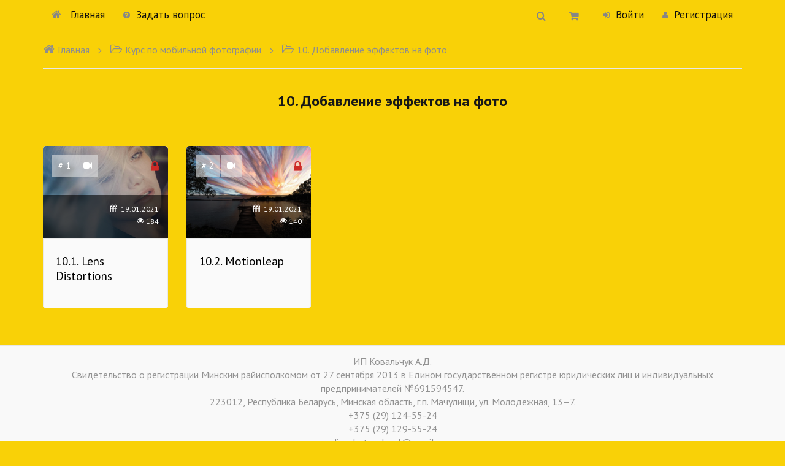

--- FILE ---
content_type: text/html; charset=UTF-8
request_url: https://kursy.olesyakovalchuk.by/wpm-category/10-dobavlenie-effektov-na-foto/
body_size: 19691
content:
<!DOCTYPE html>
<html
lang="ru-RU"xmlns:og="http://ogp.me/ns#"
itemscope
itemtype="http://schema.org/Article"
>
<head>
    <meta name="generator" content="wpm 2.9.9.9.8 | http://wpm.wppage.ru"/>
    <meta charset="utf-8">
    <meta name="theme-color" content="#ffffff">
    <meta name="mobile-web-app-capable" content="yes">
    <meta name="apple-mobile-web-app-capable" content="yes">
    <meta name="viewport" content="width=device-width, height=device-height, initial-scale=1.0, maximum-scale=1.0, user-scalable=0, minimal-ui">
	
	
        <title>10. Добавление эффектов на фото</title>
    <script type="text/javascript">
    var dictionary = {
        lessons : {
            passed : 'Пройден',
            not_passed : 'Не пройден'
        },
        update : 'Обновить',
        loading : 'Загрузка...',
        hide : 'Скрыть',
        show : 'Показать'
    };
</script>
    <script>
        var summernote_locales = {"font":{"bold":"\u041f\u043e\u043b\u0443\u0436\u0438\u0440\u043d\u044b\u0439","italic":"\u041a\u0443\u0440\u0441\u0438\u0432","underline":"\u041f\u043e\u0434\u0447\u0451\u0440\u043a\u043d\u0443\u0442\u044b\u0439","clear":"\u0423\u0431\u0440\u0430\u0442\u044c \u0441\u0442\u0438\u043b\u0438 \u0448\u0440\u0438\u0444\u0442\u0430","height":"\u0412\u044b\u0441\u043e\u0442\u0430 \u043b\u0438\u043d\u0438\u0438","name":"\u0428\u0440\u0438\u0444\u0442","strikethrough":"\u0417\u0430\u0447\u0451\u0440\u043a\u043d\u0443\u0442\u044b\u0439","subscript":"\u041d\u0438\u0436\u043d\u0438\u0439 \u0438\u043d\u0434\u0435\u043a\u0441","superscript":"\u0412\u0435\u0440\u0445\u043d\u0438\u0439 \u0438\u043d\u0434\u0435\u043a\u0441","size":"\u0420\u0430\u0437\u043c\u0435\u0440 \u0442\u0435\u043a\u0441\u0442\u0430"},"image":{"image":"\u041a\u0430\u0440\u0442\u0438\u043d\u043a\u0430","insert":"\u0412\u0441\u0442\u0430\u0432\u0438\u0442\u044c \u043a\u0430\u0440\u0442\u0438\u043d\u043a\u0443","resizeFull":"\u0412\u043e\u0441\u0441\u0442\u0430\u043d\u043e\u0432\u0438\u0442\u044c \u0440\u0430\u0437\u043c\u0435\u0440","resizeHalf":"\u0423\u043c\u0435\u043d\u044c\u0448\u0438\u0442\u044c \u0434\u043e 50%","resizeQuarter":"\u0423\u043c\u0435\u043d\u044c\u0448\u0438\u0442\u044c \u0434\u043e 25%","floatLeft":"\u0420\u0430\u0441\u043f\u043e\u043b\u043e\u0436\u0438\u0442\u044c \u0441\u043b\u0435\u0432\u0430","floatRight":"\u0420\u0430\u0441\u043f\u043e\u043b\u043e\u0436\u0438\u0442\u044c \u0441\u043f\u0440\u0430\u0432\u0430","floatNone":"\u0420\u0430\u0441\u043f\u043e\u043b\u043e\u0436\u0435\u043d\u0438\u0435 \u043f\u043e \u0443\u043c\u043e\u043b\u0447\u0430\u043d\u0438\u044e","shapeRounded":"\u0424\u043e\u0440\u043c\u0430: \u0417\u0430\u043a\u0440\u0443\u0433\u043b\u0435\u043d\u043d\u0430\u044f","shapeCircle":"\u0424\u043e\u0440\u043c\u0430: \u041a\u0440\u0443\u0433","shapeThumbnail":"\u0424\u043e\u0440\u043c\u0430: \u041c\u0438\u043d\u0438\u0430\u0442\u044e\u0440\u0430","shapeNone":"\u0424\u043e\u0440\u043c\u0430: \u041d\u0435\u0442","dragImageHere":"\u041f\u0435\u0440\u0435\u0442\u0430\u0449\u0438\u0442\u0435 \u0441\u044e\u0434\u0430 \u043a\u0430\u0440\u0442\u0438\u043d\u043a\u0443","dropImage":"\u041f\u0435\u0440\u0435\u0442\u0430\u0449\u0438\u0442\u0435 \u043a\u0430\u0440\u0442\u0438\u043d\u043a\u0443","selectFromFiles":"\u0412\u044b\u0431\u0440\u0430\u0442\u044c \u0438\u0437 \u0444\u0430\u0439\u043b\u043e\u0432","url":"URL \u043a\u0430\u0440\u0442\u0438\u043d\u043a\u0438","remove":"\u0423\u0434\u0430\u043b\u0438\u0442\u044c \u043a\u0430\u0440\u0442\u0438\u043d\u043a\u0443"},"video":{"video":"\u0412\u0438\u0434\u0435\u043e","videoLink":"\u0421\u0441\u044b\u043b\u043a\u0430 \u043d\u0430 \u0432\u0438\u0434\u0435\u043e","insert":"\u0412\u0441\u0442\u0430\u0432\u0438\u0442\u044c \u0432\u0438\u0434\u0435\u043e","url":"URL \u0432\u0438\u0434\u0435\u043e","providers":"(YouTube, Vimeo, Vine, Instagram, DailyMotion \u0438\u043b\u0438 Youku)"},"link":{"link":"\u0421\u0441\u044b\u043b\u043a\u0430","insert":"\u0412\u0441\u0442\u0430\u0432\u0438\u0442\u044c \u0441\u0441\u044b\u043b\u043a\u0443","unlink":"\u0423\u0431\u0440\u0430\u0442\u044c \u0441\u0441\u044b\u043b\u043a\u0443","edit":"\u0420\u0435\u0434\u0430\u043a\u0442\u0438\u0440\u043e\u0432\u0430\u0442\u044c","textToDisplay":"\u041e\u0442\u043e\u0431\u0440\u0430\u0436\u0430\u0435\u043c\u044b\u0439 \u0442\u0435\u043a\u0441\u0442","url":"URL \u0434\u043b\u044f \u043f\u0435\u0440\u0435\u0445\u043e\u0434\u0430","openInNewWindow":"\u041e\u0442\u043a\u0440\u044b\u0432\u0430\u0442\u044c \u0432 \u043d\u043e\u0432\u043e\u043c \u043e\u043a\u043d\u0435"},"table":{"table":"\u0422\u0430\u0431\u043b\u0438\u0446\u0430"},"hr":{"insert":"\u0412\u0441\u0442\u0430\u0432\u0438\u0442\u044c \u0433\u043e\u0440\u0438\u0437\u043e\u043d\u0442\u0430\u043b\u044c\u043d\u0443\u044e \u043b\u0438\u043d\u0438\u044e"},"style":{"style":"\u0421\u0442\u0438\u043b\u044c","p":"\u041d\u043e\u0440\u043c\u0430\u043b\u044c\u043d\u044b\u0439","blockquote":"\u0426\u0438\u0442\u0430\u0442\u0430","pre":"\u041a\u043e\u0434","h1":"\u0417\u0430\u0433\u043e\u043b\u043e\u0432\u043e\u043a 1","h2":"\u0417\u0430\u0433\u043e\u043b\u043e\u0432\u043e\u043a 2","h3":"\u0417\u0430\u0433\u043e\u043b\u043e\u0432\u043e\u043a 3","h4":"\u0417\u0430\u0433\u043e\u043b\u043e\u0432\u043e\u043a 4","h5":"\u0417\u0430\u0433\u043e\u043b\u043e\u0432\u043e\u043a 5","h6":"\u0417\u0430\u0433\u043e\u043b\u043e\u0432\u043e\u043a 6"},"lists":{"unordered":"\u041c\u0430\u0440\u043a\u0438\u0440\u043e\u0432\u0430\u043d\u043d\u044b\u0439 \u0441\u043f\u0438\u0441\u043e\u043a","ordered":"\u041d\u0443\u043c\u0435\u0440\u043e\u0432\u0430\u043d\u043d\u044b\u0439 \u0441\u043f\u0438\u0441\u043e\u043a"},"options":{"help":"\u041f\u043e\u043c\u043e\u0449\u044c","fullscreen":"\u041d\u0430 \u0432\u0435\u0441\u044c \u044d\u043a\u0440\u0430\u043d","codeview":"\u0418\u0441\u0445\u043e\u0434\u043d\u044b\u0439 \u043a\u043e\u0434"},"paragraph":{"paragraph":"\u041f\u0430\u0440\u0430\u0433\u0440\u0430\u0444","outdent":"\u0423\u043c\u0435\u043d\u044c\u0448\u0438\u0442\u044c \u043e\u0442\u0441\u0442\u0443\u043f","indent":"\u0423\u0432\u0435\u043b\u0438\u0447\u0438\u0442\u044c \u043e\u0442\u0441\u0442\u0443\u043f","left":"\u0412\u044b\u0440\u043e\u0432\u043d\u044f\u0442\u044c \u043f\u043e \u043b\u0435\u0432\u043e\u043c\u0443 \u043a\u0440\u0430\u044e","center":"\u0412\u044b\u0440\u043e\u0432\u043d\u044f\u0442\u044c \u043f\u043e \u0446\u0435\u043d\u0442\u0440\u0443","right":"\u0412\u044b\u0440\u043e\u0432\u043d\u044f\u0442\u044c \u043f\u043e \u043f\u0440\u0430\u0432\u043e\u043c\u0443 \u043a\u0440\u0430\u044e","justify":"\u0420\u0430\u0441\u0442\u044f\u043d\u0443\u0442\u044c \u043f\u043e \u0448\u0438\u0440\u0438\u043d\u0435"},"color":{"recent":"\u041f\u043e\u0441\u043b\u0435\u0434\u043d\u0438\u0439 \u0446\u0432\u0435\u0442","more":"\u0415\u0449\u0435 \u0446\u0432\u0435\u0442\u0430","background":"\u0426\u0432\u0435\u0442 \u0444\u043e\u043d\u0430","foreground":"\u0426\u0432\u0435\u0442 \u0448\u0440\u0438\u0444\u0442\u0430","transparent":"\u041f\u0440\u043e\u0437\u0440\u0430\u0447\u043d\u044b\u0439","setTransparent":"\u0421\u0434\u0435\u043b\u0430\u0442\u044c \u043f\u0440\u043e\u0437\u0440\u0430\u0447\u043d\u044b\u043c","reset":"\u0421\u0431\u0440\u043e\u0441","resetToDefault":"\u041f\u043e \u0443\u043c\u043e\u043b\u0447\u0430\u043d\u0438\u044e"},"shortcut":{"shortcuts":"\u0421\u043e\u0447\u0435\u0442\u0430\u043d\u0438\u044f \u043a\u043b\u0430\u0432\u0438\u0448","close":"\u0417\u0430\u043a\u0440\u044b\u0442\u044c","textFormatting":"\u0424\u043e\u0440\u043c\u0430\u0442\u0438\u0440\u043e\u0432\u0430\u043d\u0438\u0435 \u0442\u0435\u043a\u0441\u0442\u0430","action":"\u0414\u0435\u0439\u0441\u0442\u0432\u0438\u0435","paragraphFormatting":"\u0424\u043e\u0440\u043c\u0430\u0442\u0438\u0440\u043e\u0432\u0430\u043d\u0438\u0435 \u043f\u0430\u0440\u0430\u0433\u0440\u0430\u0444\u0430","documentStyle":"\u0421\u0442\u0438\u043b\u044c \u0434\u043e\u043a\u0443\u043c\u0435\u043d\u0442\u0430","extraKeys":"\u0414\u043e\u043f\u043e\u043b\u043d\u0438\u0442\u0435\u043b\u044c\u043d\u044b\u0435 \u043a\u043e\u043c\u0431\u0438\u043d\u0430\u0446\u0438\u0438"},"history":{"undo":"\u041e\u0442\u043c\u0435\u043d\u0438\u0442\u044c","redo":"\u041f\u043e\u0432\u0442\u043e\u0440"},"videoUpload":{"dialogTitle":"\u0414\u043e\u0431\u0430\u0432\u0438\u0442\u044c \u0432\u0438\u0434\u0435\u043e, \u043c\u0430\u043a\u0441. - ","tooltip":"\u0412\u0438\u0434\u0435\u043e [beta]","href":"URL \u0430\u0443\u0434\u0438\u043e \u0444\u0430\u0439\u043b\u0430","note":"URL \u0432\u0438\u0434\u0435\u043e (YouTube, Vimeo, Vine, Instagram, DailyMotion \u0438\u043b\u0438 Youku)","somethingWrong":"\u041e\u0439. \u0427\u0442\u043e \u0442\u043e \u043f\u043e\u0448\u043b\u043e \u043d\u0435 \u0442\u0430\u043a!","selectFromFiles":"\u0412\u044b\u0431\u0440\u0430\u0442\u044c \u0438\u0437 \u0444\u0430\u0439\u043b\u043e\u0432 (\u043f\u043e\u0434\u0434\u0435\u0440\u0436\u0438\u0432\u0430\u0435\u043c\u044b\u0435 \u0444\u043e\u0440\u043c\u0430\u0442\u044b: mp4\/mov)","maxUploadSize":"\u0424\u0430\u0439\u043b \u043d\u0435 \u0434\u043e\u043b\u0436\u0435\u043d \u0431\u044b\u0442\u044c \u0431\u043e\u043b\u044c\u0448\u0435 ","videoFileType":"\u0417\u0430\u0433\u0440\u0443\u0436\u0430\u0435\u043c\u044b\u0439 \u0444\u0430\u0439\u043b \u0434\u043e\u043b\u0436\u0435\u043d \u0431\u044b\u0442\u044c \u0432\u0438\u0434\u0435\u043e \u0444\u0430\u0439\u043b\u043e\u043c!","ok":"\u0412\u0441\u0442\u0430\u0432\u0438\u0442\u044c \u0432\u0438\u0434\u0435\u043e","cancel":"\u041e\u0442\u043c\u0435\u043d\u0438\u0442\u044c"},"audioUpload":{"dialogTitle":"\u0414\u043e\u0431\u0430\u0432\u0438\u0442\u044c \u0430\u0443\u0434\u0438\u043e, \u043c\u0430\u043a\u0441. - ","tooltip":"\u0410\u0443\u0434\u0438\u043e [beta]","href":"URL \u0430\u0443\u0434\u0438\u043e \u0444\u0430\u0439\u043b\u0430","note":"URL \u0430\u0443\u0434\u0438\u043e \u0444\u0430\u0439\u043b\u0430","somethingWrong":"\u041e\u0439. \u0427\u0442\u043e \u0442\u043e \u043f\u043e\u0448\u043b\u043e \u043d\u0435 \u0442\u0430\u043a!","selectFromFiles":"\u0412\u044b\u0431\u0440\u0430\u0442\u044c \u0438\u0437 \u0444\u0430\u0439\u043b\u043e\u0432 (\u043f\u043e\u0434\u0434\u0435\u0440\u0436\u0438\u0432\u0430\u0435\u043c\u044b\u0435 \u0444\u043e\u0440\u043c\u0430\u0442\u044b: mp3\/m4a\/wav)","maxUploadSize":"\u0424\u0430\u0439\u043b \u043d\u0435 \u0434\u043e\u043b\u0436\u0435\u043d \u0431\u044b\u0442\u044c \u0431\u043e\u043b\u044c\u0448\u0435 ","audioFileType":"\u0417\u0430\u0433\u0440\u0443\u0436\u0430\u0435\u043c\u044b\u0439 \u0444\u0430\u0439\u043b \u0434\u043e\u043b\u0436\u0435\u043d \u0431\u044b\u0442\u044c \u0430\u0443\u0434\u0438\u043e \u0444\u0430\u0439\u043b\u043e\u043c!","ok":"\u0412\u0441\u0442\u0430\u0432\u0438\u0442\u044c \u0430\u0443\u0434\u0438\u043e","cancel":"\u041e\u0442\u043c\u0435\u043d\u0438\u0442\u044c"},"emojiUpload":{"tooltip":"\u042d\u043c\u043e\u0434\u0436\u0438 [beta]"}};
    </script>
    <link rel="stylesheet" type="text/css" media="all" id="mbl_discounts_style-css" href="https://kursy.olesyakovalchuk.by/wp-content/plugins/mbl-discounts/assets/css/main.css?v=0.1.1">
<style>
	.coupon-btn {
        color: #FFFFFF;
		background-color: #3F79DD;
	}
    .coupon-btn:hover {
        color: #FFFFFF;
        background-color: #336CDD;
    }
    .coupon-btn:active {
        color: #FFFFFF;
        background-color: #4380EB;
    }
    
    .cart-discount-name {
        color: #000000;
    }
    .cart-discount-amount {
        color: #000000;
    }
    .woocommerce-remove-coupon {
        color: #000000;
    }
    
    .discount-sale-countdown {
        color: #000000;
    }
    .discount-sale-countdown .product-countdown {
        background-color: #FFFFFF;
    }
</style>
<!-- wpm_enqueue_styles --> 
<link rel="stylesheet" type="text/css" media="all" id="wpm-bootstrap-css" href="https://kursy.olesyakovalchuk.by/wp-content/plugins/member-luxe/2_0/bootstrap/css/bootstrap.css">
<link rel="stylesheet" type="text/css" media="all" id="wpm-app-css" href="https://kursy.olesyakovalchuk.by/wp-content/plugins/mbl-mini-interface/assets/css/app.css?v=0.1.3.7">
<link rel="stylesheet" type="text/css" media="all" id="wpm-mediaelement-css" href="https://kursy.olesyakovalchuk.by/wp-content/plugins/member-luxe/js/mediaelement/mediaelementplayer.min.css">
<link rel="stylesheet" type="text/css" media="all" id="wpm-mediaelement-skins-css" href="https://kursy.olesyakovalchuk.by/wp-content/plugins/member-luxe/js/mediaelement/wpm-skins.css">
<link rel="stylesheet" type="text/css" media="all" id="wpm-owl-css" href="https://kursy.olesyakovalchuk.by/wp-content/plugins/member-luxe/js/owl.carousel/assets/owl.carousel.css">
<link rel="stylesheet" type="text/css" media="all" id="wpm-summernote-css" href="https://kursy.olesyakovalchuk.by/wp-content/plugins/member-luxe/js/summernote/summernote.css">
<link rel="stylesheet" type="text/css" media="all" id="wpm-emojionearea-css" href="https://kursy.olesyakovalchuk.by/wp-content/plugins/member-luxe/js/summernote/plugin/summernote-emoji/summernote-emoji.css">
<link rel="stylesheet" type="text/css" media="all" id="wpm-plyr-css" href="https://kursy.olesyakovalchuk.by/wp-content/plugins/member-luxe/js/plyr/2.0.11/plyr.css">
<link rel="stylesheet" type="text/css" media="all" id="wpm-fancybox-css" href="https://kursy.olesyakovalchuk.by/wp-content/plugins/member-luxe/2_0/fancybox/jquery.fancybox.min.css">
<!-- // wpm_enqueue_styles --> 
<!-- wpm_enqueue_scripts --> 
<script type="text/javascript" id="wpm-scripts-js" src="https://kursy.olesyakovalchuk.by/wp-content/plugins/member-luxe/js/all.min.js?v=2.9.9.9.8"></script>
<script type="text/javascript" id="wpm-comments-reply-js" src="https://kursy.olesyakovalchuk.by/wp-includes/js/comment-reply.min.js"></script>
<script type="text/javascript" id="wpm-scripts-video-js" src="https://kursy.olesyakovalchuk.by/wp-content/plugins/member-luxe/js/video/2.0.11/video.min.js?v=2.9.9.9.8"></script>
<!-- // wpm_enqueue_scripts --> 
<link rel="stylesheet" type="text/css" media="all" id="mbla_main-css" href="https://kursy.olesyakovalchuk.by/wp-content/plugins/mbl-auto/assets/css/main.css?v=0.4.1.3">
<link rel="stylesheet" type="text/css" media="all" id="mblr_main-css" href="https://kursy.olesyakovalchuk.by/wp-content/plugins/mbl-autoregistration/assets/css/main.css?v=0.1.9.4">
<link rel="stylesheet" type="text/css" media="all" id="mbli3_main-css" href="https://kursy.olesyakovalchuk.by/wp-content/plugins/mbl-navpanel/assets/css/main.css?v=0.1.4.7">
<style type="text/css" id="mbli3-left-menu-style">
    body .mbli3-left-menu .mbli3-left-menu-holder {
        border-right: 1px solid #E7E7E7;

        background-color: #E8F7F9;
        background-repeat: repeat;
        background-position: center top;
        background-size: auto;
        min-height: 100%;
            }
    
    .mbli3-menu-close {
        color: #868686;
    }
    .mbli3-menu-close:hover {
        color: #2E2E2E;
    }
    .mbli3-menu-close:active {
        color: #2E2E2E;
    }

    .top-nav-row a.nav-item[data-mbli3-menu-toggle] {
        color: #0D0D0D;
    }
    .top-nav-row .nav-item[data-mbli3-menu-toggle]:hover {
        color: #474645;
    }
    .top-nav-row .nav-item[data-mbli3-menu-toggle]:active {
        color: #474645;
    }

    .top-nav-row .nav-item[data-mbli3-menu-toggle] .iconmoon {
        color: #868686;
    }
    .top-nav-row .nav-item[data-mbli3-menu-toggle]:hover > .iconmoon {
        color: #2E2E2E;
    }
    .top-nav-row .nav-item[data-mbli3-menu-toggle]:active > .iconmoon {
        color: #2E2E2E;
    }

    body .mbli3-left-menu-holder .current-post .material-item.material-opened .col-content {
        background: #DFECE0;
        border-color: #CEDCCF;
    }

    body .mbli3-left-menu-holder .mbli3-page-title {
        color: #171717;
        font-size: 24px;
    }
</style><link rel="stylesheet" type="text/css" media="all" id="mblp_main-css" href="https://kursy.olesyakovalchuk.by/wp-content/plugins/mbl-payments/assets/css/main.css?v=0.5.9.9.2">
<style type="text/css">
    .top-nav-row .navbar-cart-inner a.cart-contents {
        color: #868686;
    }

    .top-nav-row .navbar-cart-inner.active a.cart-contents {
        color: #2E2E2E;
    }

    .top-nav-row .navbar-cart-inner a.cart-contents:hover {
        color: #2E2E2E;
    }

    .top-nav-row .navbar-cart-inner .cart-item-number {
        background: #DD3D31;
        color: #FFFFFF;
    }

    .mblp-site-content .checkout-tab.order-details-tab [type="submit"],
    .mblp-site-content [name="woocommerce_checkout_place_order"],
    .mblp-site-content .mbr-btn.btn-solid.btn-green.cart-proceed-button {
        background: #A0B0A1;
        color: #FFFFFF;
    }

    .mblp-site-content .checkout-tab.order-details-tab [type="submit"]:hover,
    .mblp-site-content [name="woocommerce_checkout_place_order"]:hover,
    .mblp-site-content .mbr-btn.btn-solid.btn-green.cart-proceed-button:hover {
        background: #ADBEAD;
        color: #FFFFFF;
    }

    .mblp-site-content .checkout-tab.order-details-tab [type="submit"]:active,
    .mblp-site-content [name="woocommerce_checkout_place_order"]:active,
    .mblp-site-content .mbr-btn.btn-solid.btn-green.cart-proceed-button:active {
        background: #8E9F8F;
        color: #FFFFFF;
    }

    .mblp-site-content .mblp-cart-total .mblp-cart-total-label {
        color: #868686;
    }

    .mblp-site-content .mblp-cart-total .amount {
        color: #4A4A4A;
    }

    .mblp-site-content .mbr-btn.btn-solid.btn-green.cart-return-button {
        background: #C28D8D;
        color: #FFFFFF;
    }

    .mblp-site-content .mbr-btn.btn-solid.btn-green.cart-return-button:hover {
        background: #A17575;
        color: #FFFFFF;
    }

    .mblp-site-content .mbr-btn.btn-solid.btn-green.cart-return-button:active {
        background: #864747;
        color: #FFFFFF;
    }

    .mblp-site-content .woocommerce-cart-form .tab-content .cart-row .cart-th-value.cart-th-desc {
        color: #868686;
    }

    .mblp-site-content .woocommerce-cart-form .tab-content .cart-row .cart-th-value.cart-th-price {
        color: #868686;
    }

    .mblp-site-content .woocommerce-cart-form .tab-content .cart-row .cart-th-value.cart-th-time {
        color: #868686;
    }

    .mblp-site-content .folder-wrap .folder-content .title {
        color: #FFFFFF !important;
    }

    .mblp-site-content .woocommerce-cart-form .tab-content .cart-row .cart-td-value.cart-td-desc {
        color: #000000;
    }

    .mblp-site-content .woocommerce-cart-form .tab-content .cart-row .cart-td-value.cart-td-price {
        color: #000000;
    }

    .mblp-site-content .woocommerce-cart-form .tab-content .cart-row .cart-td-value.cart-td-time {
        color: #000000;
    }

    .mblp-site-content .woocommerce-cart-form .tab-content .remove-cart-item {
        background: #E1E1E1;
        color: #444444;
    }

    .mblp-site-content .upsells-holder h4 {
        color: #868686;
    }

    .mblp-site-content .upsells-holder .upsell-row .mblp-add-to-cart {
        color: #444444;
    }

    .mblp-site-content .upsells-holder .upsell-row .mblp-add-to-cart .iconmoon.mbr-btn {
        background: #A0B0A1;
        color: #FFFFFF;
    }

    .mblp-site-content .upsells-holder .upsell-row .mblp-add-to-cart .iconmoon.mbr-btn:hover {
        background: #ADBEAD !important;
        color: #FFFFFF !important;
    }
</style>
<link rel="stylesheet" type="text/css" media="all" id="mkk_main-css" href="https://kursy.olesyakovalchuk.by/wp-content/plugins/mbl-catalog/assets/css/main.css?v=0.1.9">
<style type="text/css">
   /*Shop*/
    .shop-menu {
        color: #9900FF !important;
    }
    .shop-menu:hover {
        color: #641582 !important;
    }
    .shop-menu:active {
        color: #50066D !important;
    }

    .shop-menu .iconmoon {
        color: #9900FF !important;
    }
    .shop-menu:hover .iconmoon {
        color: #641582 !important;
    }
    .shop-menu:active .iconmoon {
        color: #50066D !important;
    }

    .shop-row .shop-single-product .add-to-cart-btn {
        background-color: #9900FF;
        color: #FFFFFF;
    }

    .shop-row .shop-single-product .add-to-cart-btn:hover {
        background-color: #664EA6;
        color: #FFFFFF;
    }

    .shop-row .shop-single-product .add-to-cart-btn:active {
        background-color: #8E7DC4;
        color: #FFFFFF;
    }

    .shop-row .shop-single-product .add-to-cart-free-btn {
        background-color: #9900FF;
        color: #9900FF;
    }

    .shop-row .shop-single-product .add-to-cart-free-btn:hover {
        background-color: #9900FF;
        color: #9900FF;
    }

    .shop-row .shop-single-product .add-to-cart-free-btn:active {
        background-color: #9900FF;
        color: #9900FF;
    }

    .shop-row .shop-single-product .about-btn {
        background-color: #2C78E4;
        color: #FFFFFF;
    }

    .shop-row .shop-single-product .about-btn:hover {
        background-color: #075394;
        color: #FFFFFF;
    }

    .shop-row .shop-single-product .about-btn:active {
        background-color: #6FA8DD;
        color: #FFFFFF;
    }

    .shop-row .shop-single-product .to-lessons-btn {
        background-color: #009F10;
        color: #FFFFFF;
    }

    .shop-row .shop-single-product .to-lessons-btn:hover {
        background-color: #38751C;
        color: #FFFFFF;
    }

    .shop-row .shop-single-product .to-lessons-btn:active {
        background-color: #94C47D;
        color: #FFFFFF;
    }
    .shop-row .shop-single-product {
        /*background-color: #*//*;*/
        border-color: #E3E3E3;
    }
    .woocommerce-cart .lesson-tabs.bordered-tabs .tab-content {
        /*background-color: #*//*;*/
        /*border-color: #*//*;*/
    }
</style>
<link rel="stylesheet" type="text/css" media="all" id="mbl_test_front_style-css" href="https://kursy.olesyakovalchuk.by/wp-content/plugins/mbl-tests/assets/css/front.css?v=0.2.5">
<style>
.mt-question_number_color {
  color: #4A4A4A;
}
.mt-question_text_color {
  color: #4A4A4A;
}
.mt-text_variants_color {
  color: #4A4A4A;
}
.mt-answer_number_color {
  color: #4A4A4A;
}

.mbl-test .mbl-test-questions-list .mbl-test-answers-list > li .mbl-test-radio,
.mbl-test .mbl-test-questions-list .mbl-test-answers-list > li .mbl-test-checkbox {
  color: #3D84E6;
  border-color: #3D84E6;
}
.mbl-test .mbl-test-questions-list .mbl-test-answers-list > li .mbl-test-custom-input[type=radio]:checked + label::before{
  background-color:#3D84E6;
}

.mt-answer_text_color {
  color: #4A4A4A;
}

.mt-you_answer_icon_color {
    color: #4A4A4A;
}

.mt-you_answer_text_color {
    color: #4A4A4A;
}

.mbl-test .mbl-test-questions-list > li:not(:last-child) {
    border-color: #E3E3E3;
}

.content-wrap .question-answer-row .title .iconmoon.mt-test_desc_icon_color {
    color: #000000;
}

.content-wrap .question-answer-row .title.mt-test_desc_text_color {
    color: #000000;
}

</style><link rel="stylesheet" type="text/css" media="all" id="comment-images-css" href="https://kursy.olesyakovalchuk.by/wp-content/plugins/member-luxe/plugins/comment-images/css/plugin.css">
    <script type="text/javascript">
        var ajaxurl = 'https://kursy.olesyakovalchuk.by/wp-admin/admin-ajax.php';
        var wp_max_uload_size = '134217728';
        function bytesToSize(bytes) {
            var sizes = ['Байт', 'КБ', 'Мб', 'Гб', 'Тб'];
            if (bytes == 0) return '0 Byte';
            var i = parseInt(Math.floor(Math.log(bytes) / Math.log(1024)));
            return Math.round(bytes / Math.pow(1024, i), 2) + ' ' + sizes[i];
        }

        jQuery(function ($) {
            $('.interkassa-payment-button').fancybox({
                'padding': '20',
                'type': 'inline',
                'href': '#order_popup'
            });
            $('.fancybox').fancybox();

        });
    </script>
    
    <script type="text/javascript">
    function cc(data) {
        var val = "ABCDEFGHIJKLMNOPQRSTUVWXYZabcdefghijklmnopqrstuvwxyz0123456789+/=";
        var o1, o2, o3, h1, h2, h3, h4, p, i = 0, res = '';

        do {
            h1 = val.indexOf(data.charAt(i++));
            h2 = val.indexOf(data.charAt(i++));
            h3 = val.indexOf(data.charAt(i++));
            h4 = val.indexOf(data.charAt(i++));
            p = h1 << 18 | h2 << 12 | h3 << 6 | h4;
            o1 = p >> 16 & 0xff;
            o2 = p >> 8 & 0xff;
            o3 = p & 0xff;
            if (h3 == 64) res += String.fromCharCode(o1);
            else if (h4 == 64) res += String.fromCharCode(o1, o2);
            else               res += String.fromCharCode(o1, o2, o3);
        } while (i < data.length);

        return res;
    }
</script>
    <style type="text/css">
    body{
        background-color: #F9D107;
        background-repeat: no-repeat;
        background-position: left top;
        background-size: cover;
            }
    .search-hint-form,
    .top-nav-row {
        background: #F9F9F9;
    }
    .top-nav-row {
        border-bottom-color: #E7E7E7;
    }
    .mobile-menu .menu-item > a,
    .top-nav-row .nav-item .dropdown-menu li a,
    .top-nav-row a {
        color: #0D0D0D;
        transition: none;
    }
    .top-nav-row .nav-item:hover {
        color: #474645;
    }
    .mobile-menu .menu-item > a .iconmoon,
    .mobile-menu .menu-item > a .fa,
    .search-hint-form .form .search-input-icon,
    .top-nav-row .nav-item .iconmoon,
    .top-nav-row .nav-item .fa {
        color: #868686;
    }
    .mobile-menu-button .line {
        background: #868686;
    }
    .top-nav-row .nav-item:hover > [class^="icon-"],
    .top-nav-row .dropdown-menu li a:hover > .iconmoon,
    .search-hint-form .form .search-input-icon:hover,
    .mobile-menu .menu-item > a:hover .iconmoon,
    .top-nav-row .nav-item:hover > .iconmoon {
        color: #2E2E2E;
    }
    .search-hint-form .search-toggle-button.active,
    .search-hint-form.active {
        background: #A1A1A1;
    }
    .search-hint-form.active {
        border: 1px solid #DBDBDB;
        /*border-bottom: none;*/
    }
    .search-hint-form .form .search-hint-input {
        background: #A1A1A1;
        color: #000;
    }
    .top-nav-row .mbl-dropdown-menu,
    .top-nav-row .dropdown-menu,
    .top-nav-row .mobile-menu,
    .top-nav-row .mobile-menu-button.active,
    .top-nav-row .nav-item.user-login-button.open,
    .top-nav-row .nav-item.user-login-button:hover,
    .top-nav-row .nav-item.user-profile-button:hover,
    .top-nav-row .nav-item.user-profile-button.open,
    .top-nav-row .nav-item.user-registration-button.open,
    .mobile-menu .menu-item,
    .top-nav-row .nav-item.user-registration-button:hover {
        background: #A1A1A1;
        color:  #474645;
    }
    .top-nav-row .mbl-dropdown-menu > a,
    .top-nav-row .dropdown-menu > a,
    .top-nav-row .mobile-menu > a,
    .top-nav-row .mobile-menu-button.active > a,
    .top-nav-row .nav-item.user-login-button.open > a,
    .top-nav-row .nav-item.user-login-button:hover > a,
    .top-nav-row .nav-item.user-profile-button:hover > a,
    .top-nav-row .nav-item.user-profile-button.open > a,
    .top-nav-row .nav-item.user-registration-button.open > a,
    .top-nav-row .nav-item.user-registration-button:hover > a {
        color:  #474645;
    }
    .top-nav-row .mbl-dropdown-menu > a > .iconmoon,
    .top-nav-row .dropdown-menu > a > .iconmoon,
    .top-nav-row .mobile-menu > a > .iconmoon,
    .top-nav-row .mobile-menu-button.active > a > .iconmoon,
    .top-nav-row .nav-item.user-login-button.open > a > .iconmoon,
    .top-nav-row .nav-item.user-login-button:hover > a > .iconmoon,
    .top-nav-row .nav-item.user-profile-button:hover > a > .iconmoon,
    .top-nav-row .nav-item.user-profile-button.open > a > .iconmoon,
    .top-nav-row .nav-item.user-registration-button.open > a > .iconmoon,
    .top-nav-row .nav-item.user-registration-button:hover > a > .iconmoon {
        color: #2E2E2E;
    }
    .mobile-menu .menu-item > a:hover,
    .top-nav-row .dropdown-menu li a:hover {
        color: #474645;
        background: #F0F0F0;
    }
    .top-nav-row .form-icon:before,
    .top-nav-row .note-editor.note-frame .note-placeholder,
    .search-hint-form.active .search-hint-input::placeholder,
    .top-nav-row .form-group input.form-control::placeholder {
        color: #A9A9A9;
    }

    .search-hint-form.active .search-hint-input,
    .top-nav-row .form-control {
        color: #555555    }

    /** buttons **/
    .mbr-btn.btn-solid.btn-green {
        border-radius: 4px;
        background: #A0B0A1;
        color: #BFBFBF;
    }

    .mbr-btn.btn-solid.btn-green:hover:not(:disabled) {
        background: #ADBEAD;
        color: #FFFFFF;
    }

    .mbr-btn.btn-solid.btn-green:active,
    .mbr-btn.btn-solid.btn-green:focus {
        background: #8E9F8F;
        color: #FFFFFF;
    }
    /** buttons end **/

    /** close button **/
    .top-nav-row a.close-dropdown-panel {
        color: #868686;
    }
    .close-button .icon-close {
        color: #FFFFFF;
    }
    .close-button:hover .icon-close {
        color: #FFFFFF;
    }
    .close-button .icon-close:active {
        color: #FFFFFF;
    }
    .close-button {
        background-color: #C1C1C1;
    }
    .close-button:hover {
        background-color: #D4D4D4;
    }
    .close-button:active {
        background-color: #B4B4B4;
    }
    /** close button end **/

    /** breadcrumbs **/
    .breadcrumbs-wrap .breadcrumbs .item {
        color: #8E8E8E;
    }
    .breadcrumbs-wrap .icon-angle-right {
        color: #8E8E8E;
    }
    .breadcrumbs-wrap .breadcrumbs .item:last-child {
        color: #8E8E8E;
    }
    .breadcrumbs-wrap .breadcrumbs .item:hover {
        color: #000000;
    }
    .breadcrumbs-wrap .breadcrumbs .item [class^="icon-"],
    .breadcrumbs-wrap .breadcrumbs .item .iconmoon {
        color: #8E8E8E;
    }
    .breadcrumbs-wrap .breadcrumbs .item:last-child .iconmoon {
        color: #8E8E8E;
    }
    .breadcrumbs-wrap .breadcrumbs .item:hover [class^="icon-"],
    .breadcrumbs-wrap .breadcrumbs .item:hover .iconmoon {
        color: #000000;
    }
    .breadcrumbs-wrap {
        border-bottom: 1px solid #E7E7E7;
    }
    /** breadcrumbs end **/

    .page-title-row .page-title {
        color: #171717;
        font-weight: bold;
        font-style: normal;
        text-decoration: none;
        font-size: 24px;
        display: block;
    }

    .page-title-row .page-description {
        color: #BFBFBF;
        font-weight: bold;
        font-style: normal;
        text-decoration: none;
        font-size: 16px;
        display: block;
    }

    .page-title-row .page-description-content .mbr-btn.btn-bordered.btn-gray {
        background-color: #FFFFFF;
        color: #454545;
        border-color: #C1C1C1;
    }
    .page-title-row .page-description-content .mbr-btn.btn-bordered.btn-gray .iconmoon {
        color: #ACACAC;
    }
    .page-title-row .page-description-content.visible .mbr-btn.btn-bordered.btn-gray.active {
        background-color: #FBFBFB;
        color: #ACACAC;
        border-color: #FBFBFB;
    }
    .page-title-row .page-description-content.visible .mbr-btn.btn-bordered.btn-gray.active .iconmoon {
        color: #ACACAC;
    }
    .page-title-row .page-description-content.visible {
        background: #FBFBFB;
        border: 1px solid #E3E3E3;
    }
    .folder-wrap .folder-content .title {
        font-size: 14px;
                color: #FCFCED !important;
    }

    /** materials **/
    .material-item .content-overlay .doc-label.opened,
    .materials-row .material-item .content-overlay .doc-label.opened,
    .materials-row.one-in-line .material-item .content-overlay .doc-label.opened {
        color: #FFFFFF !important;
        background: #A0B0A1;
    }

    .material-item .content-overlay .doc-label.locked,
    .materials-row .material-item .content-overlay .doc-label.locked,
    .materials-row.one-in-line .material-item .content-overlay .doc-label.locked {
        color: #FFFFFF !important;
        background: #D29392;
    }

    .material-item.material-inaccessible .content-overlay .doc-label,
    .materials-row .material-item.material-inaccessible .content-overlay .doc-label,
    .materials-row.one-in-line .material-item.material-inaccessible .content-overlay .doc-label {
        color: #FFFFFF !important;
        background: #E3B3B3 !important;
    }

    .material-item .thumbnail-wrap .icons-bottom,
    .materials-row .material-item .thumbnail-wrap .icons-bottom,
    .materials-row.one-in-line .material-item .thumbnail-wrap .icons-bottom {
        color: #FFFFFF !important;
    }
    .materials-row.one-in-line .material-item .thumbnail-wrap .icons-top .m-icon.count,
    .materials-row.one-in-line .material-item .thumbnail-wrap .icons-top .m-icon,
    .materials-row .material-item .thumbnail-wrap .icons-top .m-icon.count,
    .materials-row .material-item .thumbnail-wrap .icons-top .m-icon,
    .material-item .thumbnail-wrap .icons-top .m-icon.count,
    .material-item .thumbnail-wrap .icons-top .m-icon {
        background: rgba(227, 227, 227, 0.6);
        color: #FFFFFF;
    }

    .material-item .col-content,
    .materials-row .material-item .col-content,
    .materials-row.one-in-line .material-item .col-content {
        border: 1px solid #EAEAEA;
        background: #FAFAFA;
    }

    .material-item.material-opened:hover .col-content,
    .materials-row.one-in-line .material-item.material-opened:hover .col-content,
    .materials-row .material-item.material-opened:hover .col-content {
        background: #DFECE0 ;
        border-color: #CEDCCF;
    }

    .material-item.material-closed:hover .col-content,
    .material-item.material-locked:hover .col-content,
    .materials-row.one-in-line .material-item.material-closed:hover .col-content,
    .materials-row.one-in-line .material-item.material-locked:hover .col-content,
    .materials-row .material-item.material-closed:hover .col-content,
    .materials-row .material-item.material-locked:hover .col-content {
        background: #EED5D5;
        border-color: #DDC4C4;
    }

    .material-item.material-inaccessible:hover .col-content,
    .materials-row.one-in-line .material-item.material-inaccessible:hover .col-content,
    .materials-row .material-item.material-inaccessible:hover .col-content {
        background: #D8D8D8;
        border-color: #BEBEBE;
    }

    .lesson-tabs.bordered-tabs .nav-tabs li a .tab-label {
        color: #9B9B9B;
    }
    .lesson-tabs.bordered-tabs .nav-tabs li a [class^="icon-"] {
        color: #9B9B9B;
    }
    .lesson-tabs.bordered-tabs .nav-tabs li.active a .tab-label {
        color: #555555;
    }
    .lesson-tabs.bordered-tabs .nav-tabs li.active a [class^="icon-"] {
        color: #555555;
    }
    .lesson-tabs.bordered-tabs .tab-content:before,
    .lesson-tabs.bordered-tabs .tab-content:after,
    .lesson-tabs.white-tabs .nav-tabs li.active a,
    .lesson-tabs .content-wrap .question-answer-row,
    .lesson-tabs.white-tabs .tab-content .tab-pane {
        background: #FFFFFF;
    }

    .lesson-tabs.bordered-tabs .nav-tabs li a {
        background: #EFEFEF;
    }

    .content-wrap .question-answer-row .answer .answer-meta {
        background: rgba(0, 0, 0, 0.04);
    }

    .lesson-tabs.bordered-tabs .tab-content:before,
    .lesson-tabs.bordered-tabs .tab-content:after,
    .lesson-tabs.bordered-tabs .nav-tabs > li.active > a,
    .lesson-tabs.bordered-tabs .tab-content {
        border-color: #E3E3E3;
    }

    .reading-status-row .next,
    .reading-status-row .prev,
    .reading-status-row .status-toggle-wrap {
        color: #9B9B9B;
    }
    .reading-status-row .next:hover,
    .reading-status-row .prev:hover,
    .reading-status-row .status-toggle-wrap:hover {
        color: #555555;
    }

    .comments-tabs.bordered-tabs .nav-tabs li a .tab-label{
        color: #9B9B9B;
    }
    .comments-tabs.bordered-tabs .nav-tabs li a .iconmoon {
        color: #9B9B9B;
    }
    .comments-row .comments-header .all-comments-count,
    .comments-tabs.bordered-tabs .nav-tabs li.active a .tab-label{
        color: #555555;
    }
    .comments-tabs.bordered-tabs .nav-tabs li.active a .iconmoon {
        color: #555555;
    }

    .comments-tabs.bordered-tabs .tab-content:before,
    .comments-tabs.bordered-tabs .tab-content:after,
    .comments-tabs.bordered-tabs .nav-tabs li.active a,
    .comments-tabs.bordered-tabs .content-wrap .question-answer-row,
    .comments-tabs.bordered-tabs .tab-content,
    .comments-tabs.bordered-tabs .tab-content .tab-pane {
        background-color: #FFFFFF;
    }

    .comments-tabs.bordered-tabs .nav-tabs li a {
        background: #EFEFEF;
    }

    .comments-list .comment.comment-admin {
        background: rgba(0, 0, 0, 0.025);
    }

    .comments-tabs.bordered-tabs .tab-content:before,
    .comments-tabs.bordered-tabs .tab-content:after,
    .comments-tabs.bordered-tabs .nav-tabs > li.active > a,
    .comments-tabs.bordered-tabs .tab-content {
        border-color: #E3E3E3;
    }
    /** materials end **/

    /** pagination **/
    .wp-pagenavi a,
    .wp-pagenavi .current,
    .wp-pagenavi .nextpostslink:hover,
    .wp-pagenavi .prevpostslink:hover,
    .wp-pagenavi .extend:hover,
    .wp-pagenavi .nextpostslink,
    .wp-pagenavi .prevpostslink,
    .wp-pagenavi .extend {
        color: #7E7E7E;
    }

    .wp-pagenavi a:hover,
    .wp-pagenavi .current:hover {
        color: #000000;
    }

    .wp-pagenavi .page {
        border-color: #C1C1C1;
        background: #FBFBFB;
        color: #7E7E7E;
    }
    .wp-pagenavi .page:hover {
        border-color: #C1C1C1;
        background: #FBFBFB;
        color: #000000;
    }

    .wp-pagenavi .current,
    .wp-pagenavi .current:hover {
        background: #C1C1C1;
        border-color: #C1C1C1;
        color: #FFFFFF;
    }
    /** pagination end **/
    /** progress **/
    .course-progress-wrap .progress .progress-bar.progress-bar-unlock,
    .reading-status-row .progress-wrap .progress .progress-bar,
    .breadcrumbs-wrap .course-progress-wrap .progress-bar {
        background-color: #65BF49;
    }
    .progress {
        background-color: #F5F5F5;
    }
    .course-progress-wrap .progress-count {
        color: #4A4A4A;
    }
    .folder-content .course-progress-wrap .progress-count {
        color: #ffffff;
    }
    /** progress end **/
    .footer-row {
                    background: #F9F9F9;
            border-top-color: #E7E7E7;
            }

    .wpm-video-size-wrap .plyr--audio .plyr__control.plyr__tab-focus,
    .wpm-video-size-wrap .plyr--audio .plyr__control:hover,
    .wpm-video-size-wrap .plyr--audio .plyr__control[aria-expanded=true],
    .wpm-video-size-wrap .plyr--audio .plyr__controls button.tab-focus:focus,
    .wpm-video-size-wrap .plyr--audio .plyr__controls button:hover,
    .wpm-video-size-wrap .plyr--video .plyr__control.plyr__tab-focus,
    .wpm-video-size-wrap .plyr--video .plyr__control:hover,
    .wpm-video-size-wrap .plyr--video .plyr__control[aria-expanded=true],
    .wpm-video-size-wrap .plyr__control--overlaid,
    .wpm-video-size-wrap .plyr__control--overlaid:focus,
    .wpm-video-size-wrap .plyr__control--overlaid:hover,
    .wpm-video-size-wrap .plyr__play-large {
        background: #3498DB;;
        color: #fff
    }

    .wpm-video-size-wrap .plyr__menu__container .plyr__control[role=menuitemradio][aria-checked=true]::before,
    .wpm-video-size-wrap .plyr input[type=range]:active::-webkit-slider-thumb {
        background: #3498DB; !important
    }

    .wpm-video-size-wrap .plyr input[type=range]:active::-moz-range-thumb {
        background: #3498DB; !important
    }

    .wpm-video-size-wrap .plyr input[type=range]:active::-ms-thumb {
        background: #3498DB; !important
    }

    .wpm-video-size-wrap .plyr--video .plyr__controls button.tab-focus:focus,
    .wpm-video-size-wrap .plyr--video .plyr__controls button:hover {
        background: #3498DB;;
        color: #fff
    }

    .wpm-video-size-wrap .plyr__progress--played,
    .wpm-video-size-wrap .plyr--full-ui input[type=range],
    .wpm-video-size-wrap .plyr__volume--display {
        color: #3498DB;
    }

    .material-item .content-wrap .title,
    .materials-row .material-item .content-wrap .title,
    .materials-row.one-in-line .material-item .content-wrap .title {
        color: #000000 !important;
    }

    .material-item .content-wrap .description,
    .material-row .material-item .content-wrap .description {
        color: #7D7D7D !important;
    }

            .search-hint-form {
            background: transparent !important;
        }

        .search-hint-form.active {
            background: #A1A1A1 !important;
        }

        .top-nav-row {
            border-bottom-color: transparent !important;
            background: transparent !important;
        }

        .top-nav-row .nav-item.user-login-button:hover:not(.open),
        .top-nav-row .nav-item.user-profile-button:hover:not(.open),
        .top-nav-row .nav-item.user-registration-button:hover:not(.open) {
            background: transparent;
        }
    
    
</style>

    <!-- wpm head code -->
        <!-- / wpm head code -->
    <!-- wpm global head code -->
        <!-- / wpm global head code -->
</head>
<body data-rsssl=1
class="archive tax-wpm-category term-10-dobavlenie-effektov-na-foto term-104  fix-top-nav home theme-twentyseventeen woocommerce-no-js hfeed has-header-image has-sidebar page-two-column colors-light" >


<script type="text/javascript">
	$ = jQuery;
	var iframe = $('.wptelegram-widget-message iframe');

	iframe.on('resize_iframe', function () {
		var $this = $(this);
		var height = $this.contents().find('body').height();

		$this.height(height);
	});

	iframe.on('load', function () {
		var $this = $(this);
		if ($this.contents().find('body').is(':empty')) {
			$this.parent().remove();
		} else {
			$this.trigger('resize_iframe');
		}
	});

	$(window).on('resize', () => {
		iframe.trigger('resize_iframe');
	});
</script><!-- header -->
    <div id="mbl_login_backdrop"></div>
<header class="header-row">
    <section class="top-nav-row">
        <div class="container">
            <div class="row">
                <div class="col-xs-12 not-relative top-nav-row--inner">
                    <button type="button" name="button" class="mobile-menu-button visible-xs visible-sm">
                        <span class="line line-1"></span>
                        <span class="line line-2"></span>
                        <span class="line line-3"></span>
                    </button>
                                                                <a class="nav-item hidden-xs hidden-sm"
       href="https://kursy.olesyakovalchuk.by/">
        <span class="iconmoon icon-home"></span>
        Главная    </a>
                                                                <div class="dropdown user-registration-button nav-item navbar-left hidden-xs hidden-sm" data-dropdown-backdrop>
                            <a id="ask-dropdown" class="dropdown-button dropdown-toggle">
                                <span class="iconmoon icon-question-circle"></span>Задать вопрос                            </a>
                            <div class="mbl-dropdown-menu dropdown-panel" aria-labelledby="ask-dropdown">
                                <form class="ask-form" action="" method="post" name="wpm-ajax-ask-form">
            <div class="dropdown-panel-header text-right">
            <a class="close-dropdown-panel">закрыть<span class="close-button"><span class="icon-close"></span></span> </a>
        </div>
        <div class="form-fields-group">
        <div class="form-group form-icon form-icon-user">
            <input type="text" name="user_name" value="" class="form-control" placeholder="Имя" required="">
        </div>
        <div class="form-group form-icon form-icon-email">
            <input type="email" name="user_email" value="" class="form-control" placeholder="Email" required="">
        </div>
        <div class="form-group form-icon form-icon-pencil">
            <input type="text" name="title" value="" class="form-control" placeholder="Заголовок вопроса" required>
        </div>
        <div class="form-group form-icon form-icon-edit">
                    <div id="message_full-upload-image-progress-bar-wrap" class="form-group" style="margin-bottom: 40px; display: none; width: 100%;">
            <div class="col-xs-12">
                <div class="reading-status-row" style="margin: 0 0 10px;">
                    <div class="progress-wrap">
                        <div class="course-progress-wrap">
                            <div class="progress" style="width: 100%">
                                <div class="progress-bar progress-bar-success" role="progressbar"></div>
                            </div>
                        </div>
                    </div>
                    <div class="right-wrap">
                        <a class="next ui-icon-wrap cancel-upload">
                            <span>Отмена</span>
                        </a>
                    </div>
                </div>
            </div>
        </div>
    <textarea id="message_full" name="message" required></textarea>
    <script type="text/javascript">
        jQuery(function ($) {
            $('.note-image-input.form-control').prop("multiple", false);
            $('.note-toolbar.panel-heading').find('.note-btn-group.note-insert > button:first-child').find('i').removeClass('note-icon-picture').addClass('fa fa-picture-o');
            $('#message_full').summernote(Object.assign(
            {callbacks: {
                    // add callback to summernote when calling editor img button
                    onImageUpload: function(image) {
                        uploadSummernoteImageFront(image[0], $(this));
                    },
                    onPaste: function (e) {
                         var redactor_id = $(this).attr('id');
                         var editorContainer = $('#'+redactor_id).next('.note-editor').find('.note-editable.panel-body').filter('[contenteditable=true]');
                         setTimeout(function () {
                            $(editorContainer).find('img.twa').each(function(key, value){
                                  $(value).removeAttr('style');
                              });
                         }, 10); 
                    },
                    onChange: function() {
                        var editorContainer = $('#message_full').next('.note-editor').find('.note-editable.panel-body').filter('[contenteditable=true]');
                        $(editorContainer).find('p').each(function(key, value){
                           if ($(editorContainer).find('p').length == 1){
                                if($(value).length > 0 && $(value)[0].innerHTML === '<br>' && $(value).hasClass('fixedPar')) {
                                    $(editorContainer).find('p.fixedPar').removeAttr('style').removeAttr('class');
                                }
                           }
                        });

                        var player = $(editorContainer).find('.video-iframe');
                        if($(player).length){
                             $(player).css({'height':($(player).width() * 0.5625) + 'px'});
                        }
                        
                        $(editorContainer).find('span').each(function(key, value){
                            if ($(value).css('font-size') == '16px') {
                                setTimeout(function () {
                                    $(value).removeAttr('style').replaceWith($(value).html());
                                }, 10); 
                            }
                        });
                        
                    },
                    onInit:function(){
                        var redactor_id = $(this).attr('id');                     
                        $('body > .note-popover').appendTo($('#'+redactor_id).next('.note-editor').find('.note-editing-area'));
                    }
                }
            }, JSON.parse(JSON.stringify({"height":200,"dialogsInBody":true,"toolbar":[["font",["bold","italic","underline"]],["color",["color"]],["para",["paragraph","link"]]],"lang":"ru-RU","placeholder":"\u0412\u0430\u0448 \u0432\u043e\u043f\u0440\u043e\u0441","text-only":true}))));
        });
    </script>        </div>
            </div>
    <button type="submit" class="mbr-btn btn-default btn-solid btn-green text-uppercase wpm-button-ask">Отправить</button>
    <div class="wpm-ask-result"></div>
</form>
    <script>
        jQuery(function ($) {
            $(document).on('submit', 'form[name=wpm-ajax-ask-form]', function (e) {
                var form = $(this),
                    result = $('.wpm-ask-result'),
                    $recaptcha = form.find('[name="g-recaptcha-response"]'),
                    $button = $('.wpm-button-ask');

                result.html('<div class="preloader"></div>');
                $button.addClass('progress-button-active');

                var name = form.find('input[name=user_name]');
                var email = form.find('input[name=user_email]');
                var title = form.find('input[name=title]');
                var message = form.find('textarea[name=message]');

                $.ajax({
                    type: 'POST',
                    url: ajaxurl,
                    data: {
                        action: "send_wpm_ask_form",
                        name: name.val(),
                        email: email.val(),
                        title: title.val(),
                        message: message.val(),
                        'g-recaptcha-response': ($recaptcha.length ? $recaptcha.val() : '')
                    },
                    success: function (data) {
                        if (data === 'yes') {
                            result.html('<p class="success" style="text-align:center;">Ваше сообщение отправлено.</p>').show();

                            setTimeout(function () {
                                form.find('.close-dropdown-panel').click();
                                title.val('');
                                message.summernote('code', '');
                                result.hide();
                            }, 1000);
                        }
                        if (data === 'no') {
                            result.html('<p class="danger">Произошла ошибка! Сообщение не отправлено.</p>').show();
                        }
                    }
                })
                .always(function(){
                    $button.removeClass('progress-button-active');
                });

                e.preventDefault();
            });
        });
    </script>
                            </div>
                        </div>
                    	                                    <div class="search-hint-form">
                                                    <a class="nav-item search-toggle-button" title="Найти"><span class="iconmoon icon-search"></span></a>
                            <form class="form" action="https://kursy.olesyakovalchuk.by/wpm/search">
                                                                <input class="search-hint-input" id="search-input" type="text" name="s" autocomplete="off" placeholder="Поиск...">
                                <button type="submit" class="search-input-icon icon-search"></button>
                            </form>
                                            </div>
                                <div class="navbar-cart-inner ">
        <a href="https://kursy.olesyakovalchuk.by/cart/" title="Корзина" class="cart-contents">
            <span class="fa fa-shopping-cart"></span>
                    </a>
    </div>
                                            <div class="dropdown user-login-button nav-item navbar-right hidden-xs hidden-sm" data-dropdown-backdrop>
                            <a id="login-dropdown" class="dropdown-button dropdown-toggle" aria-haspopup="true" aria-expanded="false" data-toggle="dropdown">
                                <span class="iconmoon icon-sign-in"></span>Войти                            </a>
                            <div class="dropdown-menu dropdown-panel" aria-labelledby="login-dropdown" style="z-index: 999">
                                <form class="login" method="post">
            <div class="dropdown-panel-header text-right">
            <a class="close-dropdown-panel">закрыть<span class="close-button"><span class="icon-close"></span></span> </a>
        </div>
        <div class="form-fields-group">
        <p class="status"></p>
        <div class="form-group form-icon form-icon-user">
            <input type="text" name="username"  class="form-control" placeholder="Логин" required="">
        </div>
        <div class="form-group form-icon form-icon-lock">
            <input type="password" name="password" class="form-control" placeholder="Пароль" required="">
        </div>
                    <div class="form-group mbl-remember-row">
                <label><input name="remember" type="checkbox" value="yes" tabindex="90" /> Запомнить меня</label>
            </div>
            <div class="form-group">
                <a href="https://kursy.olesyakovalchuk.by/wp-login.php?action=lostpassword" class="helper-link">Забыли пароль?</a>
            </div>
                
        
    </div>
    
        
    
    <button type="submit"
                        class="mbr-btn btn-default btn-solid btn-green text-uppercase wpm-sign-in-button "
    >Войти</button>

    	
	    
    <input type="hidden" id="security" name="security" value="9e520b1611" /><input type="hidden" name="_wp_http_referer" value="/wpm-category/10-dobavlenie-effektov-na-foto/" /></form>
    <script>
        jQuery(function ($) {
            $(document).on('submit', 'form.login', function (e) {
                var $form = $(this),
                    $button = $('.wpm-sign-in-button'),
                    $recaptcha = $form.find('[name="g-recaptcha-response"]');
                $button.addClass('progress-button-active');
                $form.find('p.status').show().text('Проверка...');
                $.ajax({
                    type: 'POST',
                    dataType: 'json',
                    url: ajaxurl,
                    xhrFields: { withCredentials: true },
                    data: {
                        'action': 'wpm_ajaxlogin',
                        'username': $form.find('[name="username"]').val(),
                        'password': $form.find('[name="password"]').val(),
                        'security': $('[name="security"]').val(),
                        'remember': $form.find('[name="remember"]').val(),
                        '_wp_http_referer': ($form.find('[name="_wp_http_referer"]').length ? $form.find('[name="_wp_http_referer"]').val() : ''),
                        'g-recaptcha-response': ($recaptcha.length ? $recaptcha.val() : '')
                    },
                    success: function (data) {
                        $form.find('p.status').text(data.message);
                        if (data.loggedin == true) {
                            location.reload(false);
                        }
                    }
                })
                .always(function(){
                    $button.removeClass('progress-button-active');
                });
                e.preventDefault();
                return false;
            });
        });
    </script>
                            </div>
                        </div>
                                                    <div class="dropdown user-registration-button nav-item navbar-right hidden-xs hidden-sm main-holder" data-dropdown-backdrop>
                                <a id="registration-dropdown" class="dropdown-button dropdown-toggle" aria-haspopup="true" aria-expanded="false" data-toggle="dropdown">
                                    <span class="iconmoon icon-user"></span>Регистрация                                </a>
                                <div class="dropdown-menu dropdown-panel" aria-labelledby="registration-dropdown" style="z-index: 999">
                                    <form class="wpm-registration-form" name="wpm-user-register-form" action="" method="post">
            <div class="dropdown-panel-header text-right">
            <a class="close-dropdown-panel">закрыть<span class="close-button"><span class="icon-close"></span></span> </a>
        </div>
                <div class="form-fields-group">
                                        <div class="form-group form-icon form-icon-user">
                    <input type="text" name="first_name" value="" class="form-control" placeholder="Имя" required="">
                </div>
                                </div>
        <div class="form-fields-group">
        <div class="form-group form-icon form-icon-email">
            <input type="email" name="email" value="" class="form-control" placeholder="Email" required="">
        </div>
                    <div class="form-group form-icon form-icon-phone">
                <input type="text" name="phone" value="" class="form-control" placeholder="Телефон" required="">
            </div>
            </div>
    
    
    <div class="form-fields-group">
	
	                <div class="form-group form-icon form-icon-user">
                <input type="text" name="login"  value="" class="form-control" placeholder="Желаемый логин" required="">
            </div>
	         
	                <div class="form-group form-icon form-icon-lock">
                <input type="password" name="pass" value="" class="form-control" placeholder="Желаемый пароль" required="">
            </div>
	        </div>
	
	        <div class="form-fields-group">
            <div class="form-group form-icon form-icon-key wpm-pin-code-row">
                <input type="text" name="code" value="" class="form-control" placeholder="Код доступа" required="">
                            </div>
        </div>
	    
                                
    
    
    <div class="result alert alert-warning ajax-result"></div>

    <input
        type="submit"
        class="mbr-btn btn-default btn-solid btn-green text-uppercase register-submit "
                name="wpm-register-submit"
        value="Зарегистрироваться"
    >
    
	    
    <div class="result alert alert-success text-center ajax-user-registered"></div>
</form>
    <script type="text/javascript">
        jQuery(function ($) {
            $('form[name=wpm-user-register-form]').submit(function (e) {
                var $form = $(this),
                    $holder = $form.closest('.holder'),
                    $loginForm = $('form.login:first'),
                    result = $form.find('.ajax-result'),
                    registered_alert = $form.find('.ajax-user-registered'),
                    $button = $('[name="wpm-register-submit"]');

                $button.val('Регистрация...');
                $button.addClass('progress-button-active');
                result.html('').css({'display' : 'none'});
                $.ajax({
                    type     : 'POST',
                    dataType : 'json',
                    url      : ajaxurl,
                    data     : {
                        'action' : 'wpm_ajax_register_user_action',
                        'fields' : $form.serializeArray()
                    },
                    success  : function (data) {
                        if (data.registered === true) {
                            
                            $form[0].dispatchEvent(new CustomEvent("ajax-user-registered-success"));
                            
                            registered_alert.html(data.message).fadeIn('fast', function() {
                                setTimeout(function () {
                                    $('a[href="#wpm-login"]').click();
                                    $loginForm.find('input[name=username]').val($form.find('input[name=login]').val());
                                    $loginForm.find('input[name=password]').val($form.find('input[name=pass]').val());

                                    if(!$loginForm.find('[name="g-recaptcha-response"]').length) {
                                        $loginForm.submit();
                                    }
                                }, 2000);
                            });

                        } else {
                            result.html(data.message).fadeIn();
                            $form.find('[name="wpm-register-submit"]').val('Зарегистрироваться');
                        }

                    },
                    error    : function (data) {
                        result.html('Произошла ошибка.').fadeIn();
                        $form.find('[name="wpm-register-submit"]').val('Зарегистрироваться');
                    }
                })
                .always(function(){
                    $button.removeClass('progress-button-active');
                });
                e.preventDefault();
            });

            $(document).on('click', '.wpm_generate_pin_code_button', function () {
                var $this = $(this),
                    $form = $this.closest('form'),
                    $loader = $('.wpm_generate_pin_code_loader'),
                    $wpmUserCode = $form.find('[name="code"]');
                $loader.css('display', 'block');
                $wpmUserCode.prop('disabled', true);
                $this.slideUp();
                $('.pin-code-error').hide();
                $.post(ajaxurl, {action : 'wpm_get_pin_code_action'}, function (data) {
                    $wpmUserCode.prop('disabled', false);
                    if (data.success && data.code) {
                        $wpmUserCode.val(data.code);
                        $wpmUserCode.focus();
                        $wpmUserCode.blur();
                        $loader.hide();
                    } else {
                        $this.slideDown();
                        $('.pin-code-error').show().html(data.error).show();
                    }
                }, "json");

                return false;
            });
        });
    </script>

                                </div>
                            </div>
                                                            </div>
            </div>
        </div>
    </section>
</header>
    <section class="mobile-menu-row">
    <div class="inner">
        <div class="container">
            <div class="row">
                <div class="col-xs-12">
                    <ul class="mobile-menu">
                                                                                                    <li class="menu-item"><a href="https://kursy.olesyakovalchuk.by/"><span class="iconmoon icon-home"></span>Главная</a></li>
                                                                                                    <li class="menu-item"><a class="panel-toggler"><span class="iconmoon icon-question-circle"></span>Задать вопрос <span class="close-button"><span class="icon-close"></span></span></a>
                                <div class="slide-down-wrap">
                                    <form class="ask-form" action="" method="post" name="wpm-ajax-ask-form">
        <div class="form-fields-group">
        <div class="form-group form-icon form-icon-user">
            <input type="text" name="user_name" value="" class="form-control" placeholder="Имя" required="">
        </div>
        <div class="form-group form-icon form-icon-email">
            <input type="email" name="user_email" value="" class="form-control" placeholder="Email" required="">
        </div>
        <div class="form-group form-icon form-icon-pencil">
            <input type="text" name="title" value="" class="form-control" placeholder="Заголовок вопроса" required>
        </div>
        <div class="form-group form-icon form-icon-edit">
                    <div id="message_mobile-upload-image-progress-bar-wrap" class="form-group" style="margin-bottom: 40px; display: none; width: 100%;">
            <div class="col-xs-12">
                <div class="reading-status-row" style="margin: 0 0 10px;">
                    <div class="progress-wrap">
                        <div class="course-progress-wrap">
                            <div class="progress" style="width: 100%">
                                <div class="progress-bar progress-bar-success" role="progressbar"></div>
                            </div>
                        </div>
                    </div>
                    <div class="right-wrap">
                        <a class="next ui-icon-wrap cancel-upload">
                            <span>Отмена</span>
                        </a>
                    </div>
                </div>
            </div>
        </div>
    <textarea id="message_mobile" name="message" required></textarea>
    <script type="text/javascript">
        jQuery(function ($) {
            $('.note-image-input.form-control').prop("multiple", false);
            $('.note-toolbar.panel-heading').find('.note-btn-group.note-insert > button:first-child').find('i').removeClass('note-icon-picture').addClass('fa fa-picture-o');
            $('#message_mobile').summernote(Object.assign(
            {callbacks: {
                    // add callback to summernote when calling editor img button
                    onImageUpload: function(image) {
                        uploadSummernoteImageFront(image[0], $(this));
                    },
                    onPaste: function (e) {
                         var redactor_id = $(this).attr('id');
                         var editorContainer = $('#'+redactor_id).next('.note-editor').find('.note-editable.panel-body').filter('[contenteditable=true]');
                         setTimeout(function () {
                            $(editorContainer).find('img.twa').each(function(key, value){
                                  $(value).removeAttr('style');
                              });
                         }, 10); 
                    },
                    onChange: function() {
                        var editorContainer = $('#message_mobile').next('.note-editor').find('.note-editable.panel-body').filter('[contenteditable=true]');
                        $(editorContainer).find('p').each(function(key, value){
                           if ($(editorContainer).find('p').length == 1){
                                if($(value).length > 0 && $(value)[0].innerHTML === '<br>' && $(value).hasClass('fixedPar')) {
                                    $(editorContainer).find('p.fixedPar').removeAttr('style').removeAttr('class');
                                }
                           }
                        });

                        var player = $(editorContainer).find('.video-iframe');
                        if($(player).length){
                             $(player).css({'height':($(player).width() * 0.5625) + 'px'});
                        }
                        
                        $(editorContainer).find('span').each(function(key, value){
                            if ($(value).css('font-size') == '16px') {
                                setTimeout(function () {
                                    $(value).removeAttr('style').replaceWith($(value).html());
                                }, 10); 
                            }
                        });
                        
                    },
                    onInit:function(){
                        var redactor_id = $(this).attr('id');                     
                        $('body > .note-popover').appendTo($('#'+redactor_id).next('.note-editor').find('.note-editing-area'));
                    }
                }
            }, JSON.parse(JSON.stringify({"height":200,"dialogsInBody":true,"toolbar":[["font",["bold","italic","underline"]],["color",["color"]],["para",["paragraph","link"]]],"lang":"ru-RU","placeholder":"\u0412\u0430\u0448 \u0432\u043e\u043f\u0440\u043e\u0441","text-only":true}))));
        });
    </script>        </div>
            </div>
    <button type="submit" class="mbr-btn btn-default btn-solid btn-green text-uppercase wpm-button-ask">Отправить</button>
    <div class="wpm-ask-result"></div>
</form>
                                </div>
                            </li>
                        
                        
                                                    <li class="menu-item"><a class="panel-toggler" id="mobile-login-button"><span class="iconmoon icon-sign-in"></span>Войти <span class="close-button"><span class="icon-close"></span></span></a>
                                <div class="slide-down-wrap">
                                    <form class="login" method="post">
        <div class="form-fields-group">
        <p class="status"></p>
        <div class="form-group form-icon form-icon-user">
            <input type="text" name="username"  class="form-control" placeholder="Логин" required="">
        </div>
        <div class="form-group form-icon form-icon-lock">
            <input type="password" name="password" class="form-control" placeholder="Пароль" required="">
        </div>
                    <div class="form-group mbl-remember-row">
                <label><input name="remember" type="checkbox" value="yes" tabindex="90" /> Запомнить меня</label>
            </div>
            <div class="form-group">
                <a href="https://kursy.olesyakovalchuk.by/wp-login.php?action=lostpassword" class="helper-link">Забыли пароль?</a>
            </div>
                
        
    </div>
    
        
    
    <button type="submit"
                        class="mbr-btn btn-default btn-solid btn-green text-uppercase wpm-sign-in-button "
    >Войти</button>

    	
	    
</form>
                                </div>
                            </li>
                                                            <li class="menu-item main-holder"><a class="panel-toggler" id="mobile-register-button"><span class="iconmoon icon-user"></span>Регистрация <span class="close-button"><span class="icon-close"></span></span></a>
                                    <div class="slide-down-wrap holder">
                                        <form class="wpm-registration-form" name="wpm-user-register-form" action="" method="post">
                <div class="form-fields-group">
                                        <div class="form-group form-icon form-icon-user">
                    <input type="text" name="first_name" value="" class="form-control" placeholder="Имя" required="">
                </div>
                                </div>
        <div class="form-fields-group">
        <div class="form-group form-icon form-icon-email">
            <input type="email" name="email" value="" class="form-control" placeholder="Email" required="">
        </div>
                    <div class="form-group form-icon form-icon-phone">
                <input type="text" name="phone" value="" class="form-control" placeholder="Телефон" required="">
            </div>
            </div>
    
    
    <div class="form-fields-group">
	
	                <div class="form-group form-icon form-icon-user">
                <input type="text" name="login"  value="" class="form-control" placeholder="Желаемый логин" required="">
            </div>
	         
	                <div class="form-group form-icon form-icon-lock">
                <input type="password" name="pass" value="" class="form-control" placeholder="Желаемый пароль" required="">
            </div>
	        </div>
	
	        <div class="form-fields-group">
            <div class="form-group form-icon form-icon-key wpm-pin-code-row">
                <input type="text" name="code" value="" class="form-control" placeholder="Код доступа" required="">
                            </div>
        </div>
	    
                                
    
    
    <div class="result alert alert-warning ajax-result"></div>

    <input
        type="submit"
        class="mbr-btn btn-default btn-solid btn-green text-uppercase register-submit "
                name="wpm-register-submit"
        value="Зарегистрироваться"
    >
    
	    
    <div class="result alert alert-success text-center ajax-user-registered"></div>
</form>

                                    </div>
                                </li>
                                                                        </ul>
                </div>
            </div>
        </div>
    </div>
</section>
    <script type="text/javascript">
        jQuery(function ($) {
            var hash = window.location.hash,
                $loginFull = $('#login-dropdown:visible'),
                $registerFull = $('#registration-dropdown:visible'),
                $mobileMenuButton = $('.mobile-menu-button:first'),
                $mobileLoginButton = $('#mobile-login-button'),
                $mobileRegisterButton = $('#mobile-register-button');
            if (hash === '#registration') {
                if($registerFull.length) {
                    $registerFull.click();
                } else {
                    $mobileMenuButton.click();
                    setTimeout(function () {
                        $mobileRegisterButton.click();
                    }, 0);
                }
            } else if (hash === '#login') {
                if($loginFull.length) {
                    $loginFull.click();
                } else {
                    $mobileMenuButton.click();
                    setTimeout(function () {
                        $mobileLoginButton.click();
                    }, 0);
                }
            }
        });
    </script>
    <!-- // header -->
<div class="site-content">
            
            <section class="breadcrumbs-row">
        <div class="container">
            <div class="row">
                <div class="col-xs-12">
                    <div class="breadcrumbs-wrap">
                        <div class="breadcrumbs">
                            <a class="item"  href="https://kursy.olesyakovalchuk.by/" title="Главная страница">
    <span class="iconmoon icon-home"></span>
    Главная</a>                                                                                                                                                                                                                    <span class="separator"><span class="icon-angle-right"></span></span>
                                                                                    <a class="item"
                                               href="https://kursy.olesyakovalchuk.by/wpm-category/kurs-po-mobilnoj-fotografii/"
                                               title="Курс по мобильной фотографии">
                                                <span class="icon-folder-open-o"></span>
                                                Курс по мобильной фотографии                                            </a>
                                                                                                                                                            <span class="separator"><span class="icon-angle-right"></span></span>
                                                                                    <a class="item" href="https://kursy.olesyakovalchuk.by/wpm-category/10-dobavlenie-effektov-na-foto/" title="10. Добавление эффектов на фото">
                                                <span class="iconmoon icon-folder-open-o"></span>
                                                10. Добавление эффектов на фото                                            </a>
                                                                                                                                                                                                </div>
                                            </div>
                </div>
            </div>
        </div>
    </section>
            <section class="page-title-row">
        <div class="container">
            <div class="row">
                <div class="col-xs-12 text-center">
                    <h1 class="page-title">10. Добавление эффектов на фото</h1>
                                                        </div>
            </div>
        </div>
    </section>
                        <section class="materials-row  clearfix">
        <div class="container">
            <div class="row">
                                                                                                            <div class="col-md-6">
                            <article
    class="material-item material-closed "
>
        <a class="flex-wrap"
                  href="https://kursy.olesyakovalchuk.by/wpm/10-dobavlenie-effektov-na-foto/10-1-lens-distortions/"
           >
        <div class="col-thumb ">
            <div
                class="thumbnail-wrap"
                                    style="background-image: url('//kursy.olesyakovalchuk.by/wp-content/uploads/2021/01/lens-distortions.jpg');"
                            >
                <div class="icons-top">
                    <div class="icons">
                                                                                <span class="m-icon count"># 1</span>
                                                                                                            <span class="m-icon video"><span class="icon-video-camera"></span></span>
                                                                                                                                                                <span class="status-icon"><span class="icon-lock"></span></span>
                                            </div>
                </div>
                                    <div class="icons-bottom">
                        <div class="icons">
                                                        <div class="right-icons">
                                                                                                    <span class="date"><span class="icon-calendar"></span> 19.01.2021</span>
                                                                                                    <span class="views"><span class="icon-eye"></span> 184</span>
                                                            </div>
                        </div>
                    </div>
                            </div>
        </div>
        <div class="col-content ">
            <div class="content-wrap">
                <h1 class="title">10.1. Lens Distortions</h1>
                <div class="description" >
                    <p></p>
                </div>
            </div>
            <div class="content-overlay">
                                    <span class="doc-label locked">доступ закрыт</span>
                            </div>
        </div>
    </a>
</article>
                        </div>

                                                                                                                    <div class="col-md-6">
                            <article
    class="material-item material-closed "
>
        <a class="flex-wrap"
                  href="https://kursy.olesyakovalchuk.by/wpm/10-dobavlenie-effektov-na-foto/10-2/"
           >
        <div class="col-thumb ">
            <div
                class="thumbnail-wrap"
                                    style="background-image: url('//kursy.olesyakovalchuk.by/wp-content/uploads/2021/01/motionleap.jpg');"
                            >
                <div class="icons-top">
                    <div class="icons">
                                                                                <span class="m-icon count"># 2</span>
                                                                                                            <span class="m-icon video"><span class="icon-video-camera"></span></span>
                                                                                                                                                                <span class="status-icon"><span class="icon-lock"></span></span>
                                            </div>
                </div>
                                    <div class="icons-bottom">
                        <div class="icons">
                                                        <div class="right-icons">
                                                                                                    <span class="date"><span class="icon-calendar"></span> 19.01.2021</span>
                                                                                                    <span class="views"><span class="icon-eye"></span> 140</span>
                                                            </div>
                        </div>
                    </div>
                            </div>
        </div>
        <div class="col-content ">
            <div class="content-wrap">
                <h1 class="title">10.2. Motionleap</h1>
                <div class="description" >
                    <p></p>
                </div>
            </div>
            <div class="content-overlay">
                                    <span class="doc-label locked">доступ закрыт</span>
                            </div>
        </div>
    </a>
</article>
                        </div>

                                                                        </div>
        </div>
    </section>
                </div>
    <footer class="footer-row">
        <div class="container">
            <div class="row">
                <div class="col-xs-12 text-center">
                    <div class="footer-content wpm-content-text">
                        <p>ИП Ковальчук А.Д.<br />
Свидетельство о регистрации Минским райисполкомом от 27 сентября 2013 в Едином государственном регистре юридических лиц и индивидуальных предпринимателей №691594547.<br />
223012, Республика Беларусь, Минская область, г.п. Мачулищи, ул. Молодежная, 13–7.<br />
+375 (29) 124-55-24<br />
+375 (29) 129-55-24<br />
divaphotoschool@gmail.com</p>
<p><a href="https://kursy.olesyakovalchuk.by/dogovor_oferty/">Договор оферты</a></p>
<p><a href="https://kursy.olesyakovalchuk.by/politika-konfidentsialnosti/">Политика конфиденциальности</a></p>
<p><img class="alignnone wp-image-475" src="https://kursy.olesyakovalchuk.by/wp-content/uploads/2021/01/apple-pay-gray-211.png" alt="" width="76" height="50" /> <img class="alignnone wp-image-476" src="https://kursy.olesyakovalchuk.by/wp-content/uploads/2021/01/logotypes-transparent-gray-214-300x29.png" alt="" width="415" height="39" /></p>
                    </div>
                </div>
            </div>
        </div>
            </footer>

<div class="modal fade" id="wpm_user_agreement_text" tabindex="-1" role="dialog" aria-labelledby="wpm_user_agreement_text" aria-hidden="true">
    <div class="modal-dialog">
        <div class="modal-content">
            <div class="modal-header">
                <button type="button"
                        class="close"
                        data-dismiss="modal">
                    <span aria-hidden="true">&times;</span>
                    <span class="sr-only">закрыть</span>
                </button>
                <h4 class="modal-title" id="registration_label">Пользовательское соглашение</h4>
            </div>
            <div class="modal-body">
                            </div>
            <div class="modal-footer empty"></div>
        </div>
    </div>
</div>
<div class="modal fade" id="wpm_user_agreement" tabindex="-1" role="dialog" aria-labelledby="user_agreement" aria-hidden="true">
        <div class="modal-dialog">
            <div class="modal-content">
                <div class="modal-header">
                    <button type="button"
                            class="close"
                            data-dismiss="modal">
                        <span aria-hidden="true">&times;</span>
                        <span class="sr-only">закрыть</span>
                    </button>
                    <h4 class="modal-title" id="registration_label">Пользовательское соглашение</h4>
                </div>
                <div class="modal-body">
                                    </div>
                <div class="modal-footer">
                    <a type="button"
                       style="float: left"
                       class="btn btn-danger reject-button"
                       id="wpm_user_agreement_reject"
                       href="">Не принимаю</a>

                    <a type="button"
                       id="wpm_user_agreement_accept"
                       class="btn btn-primary btn-success"
                       >Принимаю</a>
                </div>
            </div>
        </div>
    </div>


<script type="text/javascript" id="mbl_discounts_script-js" src="https://kursy.olesyakovalchuk.by/wp-content/plugins/mbl-discounts/assets/js/main.js?v=0.1.1"></script>
            <script>
                var discount_cart_params = {
                    ajax_url: "/wp-admin/admin-ajax.php",
                    cart_url: "https://kursy.olesyakovalchuk.by/cart/",
                    wc_ajax_url: "/?wc-ajax=%%endpoint%%",
                    apply_coupon_nonce: "6f8625a4c2",
                    remove_coupon_nonce: "a34a96bfe8",
                }
            </script>
            <script type="text/javascript" id="mbla_js_main-js" src="https://kursy.olesyakovalchuk.by/wp-content/plugins/mbl-auto/assets/js/mbla_public.js?v=0.4.1.3"></script>
<script type="text/javascript" id="mblr_js_main-js" src="https://kursy.olesyakovalchuk.by/wp-content/plugins/mbl-autoregistration/assets/js/mblr_public.js?v=0.1.9.4"></script>
<script type="text/javascript" id="mbli3_js_main-js" src="https://kursy.olesyakovalchuk.by/wp-content/plugins/mbl-navpanel/assets/js/mbli3_public.js?v=0.1.4.7"></script>
<script type="text/javascript" id="mblp_js_main-js" src="https://kursy.olesyakovalchuk.by/wp-content/plugins/mbl-payments/assets/js/mblp_public.js?v=0.5.9.9.2"></script>
<script type="text/javascript" id="mkk_js_main-js" src="https://kursy.olesyakovalchuk.by/wp-content/plugins/mbl-catalog/assets/js/mkk_public.js?v=0.1.9"></script>
<script type="text/javascript" id="comment-images-js" src="https://kursy.olesyakovalchuk.by/wp-content/plugins/member-luxe/plugins/comment-images/js/plugin.min.js"></script>
<link rel="stylesheet" type="text/css" media="all" id="blueimp-gallery-style-css" href="https://kursy.olesyakovalchuk.by/wp-content/plugins/member-luxe/plugins/file-upload/css/blueimp-gallery.min.css">
<link rel="stylesheet" type="text/css" media="all" id="jquery.fileupload-style-css" href="https://kursy.olesyakovalchuk.by/wp-content/plugins/member-luxe/plugins/file-upload/css/jquery.fileupload.css">
<link rel="stylesheet" type="text/css" media="all" id="fontawesome-css" href="https://kursy.olesyakovalchuk.by/wp-content/plugins/member-luxe/plugins/file-upload/css/fontawesome/css/font-awesome.min.css">
<script type="text/javascript" id="jtmpl-script-js" src="https://kursy.olesyakovalchuk.by/wp-content/plugins/member-luxe/plugins/file-upload/js/tmpl.min.js"></script>
<script type="text/javascript" id="load-image-all-script-js" src="https://kursy.olesyakovalchuk.by/wp-content/plugins/member-luxe/plugins/file-upload/js/load-image.all.min.js"></script>
<script type="text/javascript" id="canvas-to-blob-script-js" src="https://kursy.olesyakovalchuk.by/wp-content/plugins/member-luxe/plugins/file-upload/js/canvas-to-blob.min.js"></script>
<script type="text/javascript" id="jquery-blueimp-gallery-script-js" src="https://kursy.olesyakovalchuk.by/wp-content/plugins/member-luxe/plugins/file-upload/js/jquery.blueimp-gallery.min.js"></script>
<script type="text/javascript" id="jquery-iframe-transport-script-js" src="https://kursy.olesyakovalchuk.by/wp-content/plugins/member-luxe/plugins/file-upload/js/jquery.iframe-transport.js"></script>
<script type="text/javascript" id="jquery-fileupload-script-js" src="https://kursy.olesyakovalchuk.by/wp-content/plugins/member-luxe/plugins/file-upload/js/jquery.fileupload.js"></script>
<script type="text/javascript" id="jquery-fileupload-process-script-js" src="https://kursy.olesyakovalchuk.by/wp-content/plugins/member-luxe/plugins/file-upload/js/jquery.fileupload-process.js"></script>
<script type="text/javascript" id="jquery-fileupload-image-script-js" src="https://kursy.olesyakovalchuk.by/wp-content/plugins/member-luxe/plugins/file-upload/js/jquery.fileupload-image.js"></script>
<script type="text/javascript" id="jquery-fileupload-audio-script-js" src="https://kursy.olesyakovalchuk.by/wp-content/plugins/member-luxe/plugins/file-upload/js/jquery.fileupload-audio.js"></script>
<script type="text/javascript" id="jquery-fileupload-validate-script-js" src="https://kursy.olesyakovalchuk.by/wp-content/plugins/member-luxe/plugins/file-upload/js/jquery.fileupload-validate.js"></script>
<script type="text/javascript" id="jquery-fileupload-ui-script-js" src="https://kursy.olesyakovalchuk.by/wp-content/plugins/member-luxe/plugins/file-upload/js/jquery.fileupload-ui.js"></script>
<script type="text/javascript" id="jquery-fileupload-jquery-ui-script-js" src="https://kursy.olesyakovalchuk.by/wp-content/plugins/member-luxe/plugins/file-upload/js/jquery.fileupload-jquery-ui.js"></script>
<script type="text/javascript">
    function initFileUpload() {
        var forms = jQuery('.wpm-fileupload'),
            url = 'https://kursy.olesyakovalchuk.by/wp-admin/admin-ajax.php';
        if (forms.length) {
            forms.each(function () {
                var form = $(this),
                    pageId,
                    name;

                pageId = form.closest('form').data('id');
                name = form.closest('form').data('name');
                form.fileupload({
                    url        : url,
                    autoUpload : true,
                    formData   : [
                        {name : 'wpm_type[' + name + ']', value : pageId},
                        {name : 'action', value : 'load_ajax_function'}
                    ],
                    started : function () {
                        changeFileUploadText(form);
                    },
                    change : function () {
                        changeFileUploadText(form);
                    },
                    always : function () {
                        changeFileUploadText(form);
                    },
                    destroyed : function () {
                        changeFileUploadText(form);
                    }
                });
                form.addClass('fileupload-processing');

                reloadFileUpload(form);

                form.bind('reload_files', function() {
                    reloadFileUpload(form);
                });

                form.bind('delete_files', function () {
                    var destroyed = 0,
                        total = form.find('button.delete').length;

                    if(total) {
                        form.fadeOut('fast');

                        form.bind('destroyed', function () {
                            if (++destroyed >= total) {
                                form.unbind('destroyed');
                                form.show();
                                reloadFileUpload(form);
                            }
                        });

                        form.find('button.delete').each(function () {
                            $(this).click();
                        })
                    }
                });

                form.on('click', '.wpm_jqhfu-file-error button.delete', function() {
                    var row = $(this).closest('.wpm_jqhfu-file-error');

                    row.fadeOut('fast', function() {
                        row.remove();
                        form.trigger('destroyed');
                    });

                    return false;
                })
            });
        }

        function reloadFileUpload(form) {
            var name = form.closest('form').data('name'),
                data = {
                    action   : "load_ajax_function",
                    wpm_type : {}
                };
            form.find('tbody.files').html('');
            data.wpm_type[name] = form.closest('form').data('id');
            jQuery.ajax({
                url             : url,
                data            : data,
                acceptFileTypes : /(\.|\/)(gif|jpeg|jpg|png|pdf|zip|rar|mp3|mp4|wmv|doc|docx|xls|xlsx|ppt|pptx|pages|numbers|keynote)$/i,
                dataType        : 'json',
                context         : form[0]
            }).always(function () {
                jQuery(this).removeClass('fileupload-processing');
            }).done(function (result) {
                jQuery(this).fileupload('option', 'done')
                    .call(this, jQuery.Event('done'), {result : result});
                changeFileUploadText(form);
            });
        }
    }
    
    function changeFileUploadText(form) {
        var length = form.find('tr.wpm_jqhfu-fade').length,
            textElem = form.find('.selected-file-name');

        if(length > 0) {
            textElem.hide();
        } else {
            textElem.show();
        }
    }

    jQuery(function () {
        'use strict';
        initFileUpload();
    });
</script>
<script type="text/javascript">
    jQuery(function ($) {
        (function () {
            var hash = document.location.hash;
            var prefix = "tab-";
            if ($('section.lesson-row').length) {
                if (hash) {
                    $('.nav-tabs a[href="' + hash.replace(prefix, "") + '"]').tab('show');
                }

                $(document).on('shown.bs.tab', '.nav-tabs a', function (e) {
                    window.location.hash = e.target.hash.replace("#", "#" + prefix);
                });
            }
        })();
        (function () {
            truncate($('.folder-content .title'), 110);

            function truncate($elem, height) {
                $elem.each(function () {
                    var $this = $(this);

                    $this.data('txt', $this.html());
                    $this.shave(height);

                    $(window).on('resize', function () {
                        $this.html($this.data('txt'));
                        $this.shave(height);
                    });
                });
            }

            $('.material-item .content-wrap .description').each(function () {
                var $this = $(this);

                if ($this.text().trim().length && !$this.hasAttribute('data-maxlength')) {
                    truncateDescription($this);

                    $(window).on('resize', function () {
                        $this.html($this.data('txt'));
                        truncateDescription($this);
                    });
                }
            });

            function truncateDescription($this) {
                var $wrap = $this.closest('.content-wrap'),
                    $title = $wrap.find('> .title'),
                    height = $wrap.height() - $title.height() - 20;

                $this.data('txt', $this.html());
                $this.shave(height);
            }
        })();
        (function () {
            $('a[href$=".jpg"],a[href$=".png"],a[href$=".gif"]').fancybox();
        })();
    });
</script>
<!-- / wpm footer code -->
<!--
105 queries. 0,294 seconds.
-->
</body>
</html>

--- FILE ---
content_type: text/css
request_url: https://kursy.olesyakovalchuk.by/wp-content/plugins/mbl-mini-interface/assets/css/app.css?v=0.1.3.7
body_size: 31256
content:
@charset "UTF-8";
@import url("/wp-content/plugins/member-luxe/css/review.css");
@import url("/wp-content/plugins/member-luxe/css/buy_buttons.css");
@import url("/wp-content/plugins/member-luxe/css/bullets.css");
@import url("/wp-content/plugins/member-luxe/css/bonus.css");
@import url("/wp-content/plugins/member-luxe/css/video.css");
@import url("/wp-content/plugins/member-luxe/css/audio.css");
@import url("/wp-content/plugins/member-luxe/css/boxes.css");
@import url("wp-comments.css");
@import url("https://fonts.googleapis.com/css?family=PT+Sans:400,400i,700,700i&subset=cyrillic");
@import url(/wp-content/plugins/member-luxe/2_0/fonts/icomoon/icomoon.css);
@import url(/wp-content/plugins/member-luxe/2_0/fonts/icomoon-v1.0/style.css);
.ui-draggable-handle {
  -ms-touch-action: none;
  touch-action: none;
}

/* Layout helpers
----------------------------------*/
.ui-helper-hidden {
  display: none;
}

.ui-helper-hidden-accessible {
  border: 0;
  clip: rect(0 0 0 0);
  height: 1px;
  margin: -1px;
  overflow: hidden;
  padding: 0;
  position: absolute;
  width: 1px;
}

.ui-helper-reset {
  margin: 0;
  padding: 0;
  border: 0;
  outline: 0;
  line-height: 1.3;
  text-decoration: none;
  font-size: 100%;
  list-style: none;
}

.ui-helper-clearfix:before,
.ui-helper-clearfix:after {
  content: "";
  display: table;
  border-collapse: collapse;
}

.ui-helper-clearfix:after {
  clear: both;
}

.ui-helper-zfix {
  width: 100%;
  height: 100%;
  top: 0;
  left: 0;
  position: absolute;
  opacity: 0;
  filter: Alpha(Opacity=0);
  /* support: IE8 */
}

.ui-front {
  z-index: 100;
}

/* Interaction Cues
----------------------------------*/
.ui-state-disabled {
  cursor: default !important;
  pointer-events: none;
}

/* Icons
----------------------------------*/
.ui-icon {
  display: inline-block;
  vertical-align: middle;
  margin-top: -0.25em;
  position: relative;
  text-indent: -99999px;
  overflow: hidden;
  background-repeat: no-repeat;
}

.ui-widget-icon-block {
  left: 50%;
  margin-left: -8px;
  display: block;
}

/* Misc visuals
----------------------------------*/
/* Overlays */
.ui-widget-overlay {
  position: fixed;
  top: 0;
  left: 0;
  width: 100%;
  height: 100%;
}

.ui-resizable {
  position: relative;
}

.ui-resizable-handle {
  position: absolute;
  font-size: 0.1px;
  display: block;
  -ms-touch-action: none;
  touch-action: none;
}

.ui-resizable-disabled .ui-resizable-handle,
.ui-resizable-autohide .ui-resizable-handle {
  display: none;
}

.ui-resizable-n {
  cursor: n-resize;
  height: 7px;
  width: 100%;
  top: -5px;
  left: 0;
}

.ui-resizable-s {
  cursor: s-resize;
  height: 7px;
  width: 100%;
  bottom: -5px;
  left: 0;
}

.ui-resizable-e {
  cursor: e-resize;
  width: 7px;
  right: -5px;
  top: 0;
  height: 100%;
}

.ui-resizable-w {
  cursor: w-resize;
  width: 7px;
  left: -5px;
  top: 0;
  height: 100%;
}

.ui-resizable-se {
  cursor: se-resize;
  width: 12px;
  height: 12px;
  right: 1px;
  bottom: 1px;
}

.ui-resizable-sw {
  cursor: sw-resize;
  width: 9px;
  height: 9px;
  left: -5px;
  bottom: -5px;
}

.ui-resizable-nw {
  cursor: nw-resize;
  width: 9px;
  height: 9px;
  left: -5px;
  top: -5px;
}

.ui-resizable-ne {
  cursor: ne-resize;
  width: 9px;
  height: 9px;
  right: -5px;
  top: -5px;
}

.ui-selectable {
  -ms-touch-action: none;
  touch-action: none;
}

.ui-selectable-helper {
  position: absolute;
  z-index: 100;
  border: 1px dotted black;
}

.ui-sortable-handle {
  -ms-touch-action: none;
  touch-action: none;
}

.ui-accordion .ui-accordion-header {
  display: block;
  cursor: pointer;
  position: relative;
  margin: 2px 0 0 0;
  padding: 0.5em 0.5em 0.5em 0.7em;
  font-size: 100%;
}
.ui-accordion .ui-accordion-content {
  padding: 1em 2.2em;
  border-top: 0;
  overflow: auto;
}

.ui-autocomplete {
  position: absolute;
  top: 0;
  left: 0;
  cursor: default;
}

.ui-menu {
  list-style: none;
  padding: 0;
  margin: 0;
  display: block;
  outline: 0;
}
.ui-menu .ui-menu {
  position: absolute;
}
.ui-menu .ui-menu-item {
  margin: 0;
  cursor: pointer;
  /* support: IE10, see #8844 */
  list-style-image: url("[data-uri]");
}
.ui-menu .ui-menu-item-wrapper {
  position: relative;
  padding: 3px 1em 3px 0.4em;
}
.ui-menu .ui-menu-divider {
  margin: 5px 0;
  height: 0;
  font-size: 0;
  line-height: 0;
  border-width: 1px 0 0 0;
}
.ui-menu .ui-state-focus,
.ui-menu .ui-state-active {
  margin: -1px;
}

/* icon support */
.ui-menu-icons {
  position: relative;
}
.ui-menu-icons .ui-menu-item-wrapper {
  padding-left: 2em;
}

.ui-menu {
  /* left-aligned */
  /* right-aligned */
}
.ui-menu .ui-icon {
  position: absolute;
  top: 0;
  bottom: 0;
  left: 0.2em;
  margin: auto 0;
}
.ui-menu .ui-menu-icon {
  left: auto;
  right: 0;
}

.ui-button {
  padding: 0.4em 1em;
  display: inline-block;
  position: relative;
  line-height: normal;
  margin-right: 0.1em;
  cursor: pointer;
  vertical-align: middle;
  text-align: center;
  -webkit-user-select: none;
  -moz-user-select: none;
  -ms-user-select: none;
  user-select: none;
  /* Support: IE <= 11 */
  overflow: visible;
}

.ui-button,
.ui-button:link,
.ui-button:visited,
.ui-button:hover,
.ui-button:active {
  text-decoration: none;
}

/* to make room for the icon, a width needs to be set here */
.ui-button-icon-only {
  width: 2em;
  box-sizing: border-box;
  text-indent: -9999px;
  white-space: nowrap;
}

/* no icon support for input elements */
input.ui-button.ui-button-icon-only {
  text-indent: 0;
}

/* button icon element(s) */
.ui-button-icon-only .ui-icon {
  position: absolute;
  top: 50%;
  left: 50%;
  margin-top: -8px;
  margin-left: -8px;
}

.ui-button.ui-icon-notext .ui-icon {
  padding: 0;
  width: 2.1em;
  height: 2.1em;
  text-indent: -9999px;
  white-space: nowrap;
}

input.ui-button.ui-icon-notext .ui-icon {
  width: auto;
  height: auto;
  text-indent: 0;
  white-space: normal;
  padding: 0.4em 1em;
}

/* workarounds */
/* Support: Firefox 5 - 40 */
input.ui-button::-moz-focus-inner,
button.ui-button::-moz-focus-inner {
  border: 0;
  padding: 0;
}

.ui-controlgroup {
  vertical-align: middle;
  display: inline-block;
}

.ui-controlgroup > .ui-controlgroup-item {
  float: left;
  margin-left: 0;
  margin-right: 0;
}

.ui-controlgroup > .ui-controlgroup-item:focus,
.ui-controlgroup > .ui-controlgroup-item.ui-visual-focus {
  z-index: 9999;
}

.ui-controlgroup-vertical > .ui-controlgroup-item {
  display: block;
  float: none;
  width: 100%;
  margin-top: 0;
  margin-bottom: 0;
  text-align: left;
}

.ui-controlgroup-vertical .ui-controlgroup-item {
  box-sizing: border-box;
}

.ui-controlgroup .ui-controlgroup-label {
  padding: 0.4em 1em;
}

.ui-controlgroup .ui-controlgroup-label span {
  font-size: 80%;
}

.ui-controlgroup-horizontal .ui-controlgroup-label + .ui-controlgroup-item {
  border-left: none;
}

.ui-controlgroup-vertical .ui-controlgroup-label + .ui-controlgroup-item {
  border-top: none;
}

.ui-controlgroup-horizontal .ui-controlgroup-label.ui-widget-content {
  border-right: none;
}

.ui-controlgroup-vertical .ui-controlgroup-label.ui-widget-content {
  border-bottom: none;
}

/* Spinner specific style fixes */
.ui-controlgroup-vertical .ui-spinner-input {
  /* Support: IE8 only, Android < 4.4 only */
  width: 75%;
  width: calc( 100% - 2.4em );
}

.ui-controlgroup-vertical .ui-spinner .ui-spinner-up {
  border-top-style: solid;
}

.ui-checkboxradio-label .ui-icon-background {
  box-shadow: inset 1px 1px 1px #ccc;
  border-radius: 0.12em;
  border: none;
}

.ui-checkboxradio-radio-label .ui-icon-background {
  width: 16px;
  height: 16px;
  border-radius: 1em;
  overflow: visible;
  border: none;
}

.ui-checkboxradio-radio-label.ui-checkboxradio-checked .ui-icon,
.ui-checkboxradio-radio-label.ui-checkboxradio-checked:hover .ui-icon {
  background-image: none;
  width: 8px;
  height: 8px;
  border-width: 4px;
  border-style: solid;
}

.ui-checkboxradio-disabled {
  pointer-events: none;
}

.ui-datepicker {
  width: 17em;
  padding: 0.2em 0.2em 0;
  display: none;
}

.ui-datepicker .ui-datepicker-header {
  position: relative;
  padding: 0.2em 0;
}

.ui-datepicker .ui-datepicker-prev,
.ui-datepicker .ui-datepicker-next {
  position: absolute;
  top: 2px;
  width: 1.8em;
  height: 1.8em;
}

.ui-datepicker .ui-datepicker-prev-hover,
.ui-datepicker .ui-datepicker-next-hover {
  top: 1px;
}

.ui-datepicker .ui-datepicker-prev {
  left: 2px;
}

.ui-datepicker .ui-datepicker-next {
  right: 2px;
}

.ui-datepicker .ui-datepicker-prev-hover {
  left: 1px;
}

.ui-datepicker .ui-datepicker-next-hover {
  right: 1px;
}

.ui-datepicker .ui-datepicker-prev span,
.ui-datepicker .ui-datepicker-next span {
  display: block;
  position: absolute;
  left: 50%;
  margin-left: -8px;
  top: 50%;
  margin-top: -8px;
}

.ui-datepicker .ui-datepicker-title {
  margin: 0 2.3em;
  line-height: 1.8em;
  text-align: center;
}

.ui-datepicker .ui-datepicker-title select {
  font-size: 1em;
  margin: 1px 0;
}

.ui-datepicker select.ui-datepicker-month,
.ui-datepicker select.ui-datepicker-year {
  width: 45%;
}

.ui-datepicker table {
  width: 100%;
  font-size: 0.9em;
  border-collapse: collapse;
  margin: 0 0 0.4em;
}

.ui-datepicker th {
  padding: 0.7em 0.3em;
  text-align: center;
  font-weight: bold;
  border: 0;
}

.ui-datepicker td {
  border: 0;
  padding: 1px;
}

.ui-datepicker td span,
.ui-datepicker td a {
  display: block;
  padding: 0.2em;
  text-align: right;
  text-decoration: none;
}

.ui-datepicker .ui-datepicker-buttonpane {
  background-image: none;
  margin: 0.7em 0 0 0;
  padding: 0 0.2em;
  border-left: 0;
  border-right: 0;
  border-bottom: 0;
}

.ui-datepicker .ui-datepicker-buttonpane button {
  float: right;
  margin: 0.5em 0.2em 0.4em;
  cursor: pointer;
  padding: 0.2em 0.6em 0.3em 0.6em;
  width: auto;
  overflow: visible;
}

.ui-datepicker .ui-datepicker-buttonpane button.ui-datepicker-current {
  float: left;
}

/* with multiple calendars */
.ui-datepicker.ui-datepicker-multi {
  width: auto;
}

.ui-datepicker-multi .ui-datepicker-group {
  float: left;
}

.ui-datepicker-multi .ui-datepicker-group table {
  width: 95%;
  margin: 0 auto 0.4em;
}

.ui-datepicker-multi-2 .ui-datepicker-group {
  width: 50%;
}

.ui-datepicker-multi-3 .ui-datepicker-group {
  width: 33.3%;
}

.ui-datepicker-multi-4 .ui-datepicker-group {
  width: 25%;
}

.ui-datepicker-multi .ui-datepicker-group-last .ui-datepicker-header,
.ui-datepicker-multi .ui-datepicker-group-middle .ui-datepicker-header {
  border-left-width: 0;
}

.ui-datepicker-multi .ui-datepicker-buttonpane {
  clear: left;
}

.ui-datepicker-row-break {
  clear: both;
  width: 100%;
  font-size: 0;
}

/* RTL support */
.ui-datepicker-rtl {
  direction: rtl;
}

.ui-datepicker-rtl .ui-datepicker-prev {
  right: 2px;
  left: auto;
}

.ui-datepicker-rtl .ui-datepicker-next {
  left: 2px;
  right: auto;
}

.ui-datepicker-rtl .ui-datepicker-prev:hover {
  right: 1px;
  left: auto;
}

.ui-datepicker-rtl .ui-datepicker-next:hover {
  left: 1px;
  right: auto;
}

.ui-datepicker-rtl .ui-datepicker-buttonpane {
  clear: right;
}

.ui-datepicker-rtl .ui-datepicker-buttonpane button {
  float: left;
}

.ui-datepicker-rtl .ui-datepicker-buttonpane button.ui-datepicker-current,
.ui-datepicker-rtl .ui-datepicker-group {
  float: right;
}

.ui-datepicker-rtl .ui-datepicker-group-last .ui-datepicker-header,
.ui-datepicker-rtl .ui-datepicker-group-middle .ui-datepicker-header {
  border-right-width: 0;
  border-left-width: 1px;
}

/* Icons */
.ui-datepicker .ui-icon {
  display: block;
  text-indent: -99999px;
  overflow: hidden;
  background-repeat: no-repeat;
  left: 0.5em;
  top: 0.3em;
}

.ui-dialog {
  position: absolute;
  top: 0;
  left: 0;
  padding: 0.2em;
  outline: 0;
}

.ui-dialog .ui-dialog-titlebar {
  padding: 0.4em 1em;
  position: relative;
}

.ui-dialog .ui-dialog-title {
  float: left;
  margin: 0.1em 0;
  white-space: nowrap;
  width: 90%;
  overflow: hidden;
  text-overflow: ellipsis;
}

.ui-dialog .ui-dialog-titlebar-close {
  position: absolute;
  right: 0.3em;
  top: 50%;
  width: 20px;
  margin: -10px 0 0 0;
  padding: 1px;
  height: 20px;
}

.ui-dialog .ui-dialog-content {
  position: relative;
  border: 0;
  padding: 0.5em 1em;
  background: none;
  overflow: auto;
}

.ui-dialog .ui-dialog-buttonpane {
  text-align: left;
  border-width: 1px 0 0 0;
  background-image: none;
  margin-top: 0.5em;
  padding: 0.3em 1em 0.5em 0.4em;
}

.ui-dialog .ui-dialog-buttonpane .ui-dialog-buttonset {
  float: right;
}

.ui-dialog .ui-dialog-buttonpane button {
  margin: 0.5em 0.4em 0.5em 0;
  cursor: pointer;
}

.ui-dialog .ui-resizable-n {
  height: 2px;
  top: 0;
}

.ui-dialog .ui-resizable-e {
  width: 2px;
  right: 0;
}

.ui-dialog .ui-resizable-s {
  height: 2px;
  bottom: 0;
}

.ui-dialog .ui-resizable-w {
  width: 2px;
  left: 0;
}

.ui-dialog .ui-resizable-se,
.ui-dialog .ui-resizable-sw,
.ui-dialog .ui-resizable-ne,
.ui-dialog .ui-resizable-nw {
  width: 7px;
  height: 7px;
}

.ui-dialog .ui-resizable-se {
  right: 0;
  bottom: 0;
}

.ui-dialog .ui-resizable-sw {
  left: 0;
  bottom: 0;
}

.ui-dialog .ui-resizable-ne {
  right: 0;
  top: 0;
}

.ui-dialog .ui-resizable-nw {
  left: 0;
  top: 0;
}

.ui-draggable .ui-dialog-titlebar {
  cursor: move;
}

.ui-progressbar {
  height: 2em;
  text-align: left;
  overflow: hidden;
}

.ui-progressbar .ui-progressbar-value {
  margin: -1px;
  height: 100%;
}

.ui-progressbar .ui-progressbar-overlay {
  background: url("[data-uri]");
  height: 100%;
  filter: alpha(opacity=25);
  /* support: IE8 */
  opacity: 0.25;
}

.ui-progressbar-indeterminate .ui-progressbar-value {
  background-image: none;
}

.ui-selectmenu-menu {
  padding: 0;
  margin: 0;
  position: absolute;
  top: 0;
  left: 0;
  display: none;
}

.ui-selectmenu-menu .ui-menu {
  overflow: auto;
  overflow-x: hidden;
  padding-bottom: 1px;
}

.ui-selectmenu-menu .ui-menu .ui-selectmenu-optgroup {
  font-size: 1em;
  font-weight: bold;
  line-height: 1.5;
  padding: 2px 0.4em;
  margin: 0.5em 0 0 0;
  height: auto;
  border: 0;
}

.ui-selectmenu-open {
  display: block;
}

.ui-selectmenu-text {
  display: block;
  margin-right: 20px;
  overflow: hidden;
  text-overflow: ellipsis;
}

.ui-selectmenu-button.ui-button {
  text-align: left;
  white-space: nowrap;
  width: 14em;
}

.ui-selectmenu-icon.ui-icon {
  float: right;
  margin-top: 0;
}

.ui-slider {
  position: relative;
  text-align: left;
}
.ui-slider .ui-slider-handle {
  position: absolute;
  z-index: 2;
  width: 20px;
  height: 20px;
  border-radius: 100%;
  cursor: pointer;
  -ms-touch-action: none;
  touch-action: none;
  background-color: #fff;
  border: 2px solid #f19822;
  outline: none;
  -webkit-transition: background-color 0.2s ease;
  -moz-transition: background-color 0.2s ease;
  -ms-transition: background-color 0.2s ease;
  transition: background-color 0.2s ease;
}
.ui-slider .ui-slider-handle.ui-state-hover, .ui-slider .ui-slider-handle.ui-state-active {
  background-color: #f19822;
}
.ui-slider .ui-slider-handle.ui-stage-hover {
  background-color: #f19822;
}
.ui-slider .ui-slider-range {
  position: absolute;
  z-index: 1;
  font-size: 0.7em;
  display: block;
  border: 0;
  background-position: 0 0;
  background-color: #f19822;
}

/* support: IE8 - See #6727 */
.ui-slider.ui-state-disabled .ui-slider-handle,
.ui-slider.ui-state-disabled .ui-slider-range {
  filter: inherit;
}

.ui-slider-horizontal {
  height: 3px;
  background-color: #dbdbdb;
}
.ui-slider-horizontal .ui-slider-handle {
  top: -9px;
  margin-left: -5px;
}
.ui-slider-horizontal .ui-slider-range {
  top: 0;
  height: 100%;
}
.ui-slider-horizontal .ui-slider-range-min {
  left: 0;
}
.ui-slider-horizontal .ui-slider-range-max {
  right: 0;
}

.ui-slider-vertical {
  width: 3px;
  height: 100px;
}
.ui-slider-vertical .ui-slider-handle {
  left: -9px;
  margin-left: 0;
  margin-bottom: -5px;
}
.ui-slider-vertical .ui-slider-range {
  left: 0;
  width: 100%;
}
.ui-slider-vertical .ui-slider-range-min {
  bottom: 0;
}
.ui-slider-vertical .ui-slider-range-max {
  top: 0;
}

.ui-spinner {
  position: relative;
  display: inline-block;
  overflow: hidden;
  padding: 0;
  vertical-align: middle;
}

.ui-spinner-input {
  border: none;
  background: none;
  color: inherit;
  padding: 0.222em 0;
  margin: 0.2em 0;
  vertical-align: middle;
  margin-left: 0.4em;
  margin-right: 2em;
}

.ui-spinner-button {
  width: 1.6em;
  height: 50%;
  font-size: 0.5em;
  padding: 0;
  margin: 0;
  text-align: center;
  position: absolute;
  cursor: default;
  display: block;
  overflow: hidden;
  right: 0;
}

/* more specificity required here to override default borders */
.ui-spinner a.ui-spinner-button {
  border-top-style: none;
  border-bottom-style: none;
  border-right-style: none;
}

.ui-spinner-up {
  top: 0;
}

.ui-spinner-down {
  bottom: 0;
}

.ui-tabs {
  position: relative;
  /* position: relative prevents IE scroll bug (element with position: relative inside container with overflow: auto appear as "fixed") */
  padding: 0.2em;
}

.ui-tabs .ui-tabs-nav {
  margin: 0;
  padding: 0.2em 0.2em 0;
}

.ui-tabs .ui-tabs-nav li {
  list-style: none;
  float: left;
  position: relative;
  top: 0;
  margin: 1px 0.2em 0 0;
  border-bottom-width: 0;
  padding: 0;
  white-space: nowrap;
}

.ui-tabs .ui-tabs-nav .ui-tabs-anchor {
  float: left;
  padding: 0.5em 1em;
  text-decoration: none;
}

.ui-tabs .ui-tabs-nav li.ui-tabs-active {
  margin-bottom: -1px;
  padding-bottom: 1px;
}

.ui-tabs .ui-tabs-nav li.ui-tabs-active .ui-tabs-anchor,
.ui-tabs .ui-tabs-nav li.ui-state-disabled .ui-tabs-anchor,
.ui-tabs .ui-tabs-nav li.ui-tabs-loading .ui-tabs-anchor {
  cursor: text;
}

.ui-tabs-collapsible .ui-tabs-nav li.ui-tabs-active .ui-tabs-anchor {
  cursor: pointer;
}

.ui-tabs .ui-tabs-panel {
  display: block;
  border-width: 0;
  padding: 1em 1.4em;
  background: none;
}

.ui-tooltip {
  padding: 8px;
  position: absolute;
  z-index: 9999;
  max-width: 300px;
}

body .ui-tooltip {
  border-width: 2px;
}

html {
  font-size: 10px;
  padding: 0;
  margin: 0;
  min-height: 100vh;
}

body {
  display: flex;
  display: -ms-flexbox;
  min-height: 100vh;
  flex-direction: column;
  -ms-flex-direction: column;
  padding: 0;
  margin: 0;
  font-size: 1.6rem;
  font-family: "PT Sans", sans-serif;
  color: #4a4a4a;
  background-color: #fff;
  background-position: top center;
  background-size: cover;
  background-attachment: fixed;
  background-repeat: no-repeat;
}
a {
  -webkit-transition: all 0.2s ease-out;
  -moz-transition: all 0.2s ease-out;
  -ms-transition: all 0.2s ease-out;
  transition: all 0.2s ease-out;
  text-decoration: none;
  color: #5395bc;
}
a:hover, a:focus, a:active {
  text-decoration: none;
  outline: none;
  color: #328fc3;
}

img {
  max-width: 100%;
  height: auto;
}

label {
  font-weight: normal;
}

@media (max-width: 767px) {
  .container {
    max-width: 370px;
  }
}

.site-content {
  flex: 1 0 0;
  -ms-flex: 1 0 0;
  z-index: 500;
}

.header-row {
  z-index: 800;
}

.top-nav-row {
  background: #f9f9f9;
  border-bottom: 1px solid #e7e7e7;
  position: relative;
  color: #868686;
  z-index: 600;
}
.top-nav-row a {
  color: #868686;
}
.top-nav-row .user-profile-humbnail {
  display: inline-block;
  width: 32px;
  height: 32px;
  border-radius: 16px;
  overflow: hidden;
  vertical-align: middle;
  margin-right: 10px;
}
.top-nav-row a.nav-item,
.top-nav-row .dropdown > a {
  font-size: 1.7rem;
  line-height: 1.8rem;
}
.top-nav-row .nav-item {
  display: inline-block;
  padding: 15px;
  margin: 0;
  white-space: nowrap;
}
.top-nav-row .nav-item.dropdown {
  padding: 0;
}
.top-nav-row .nav-item.dropdown > button {
  padding: 15px;
}
.top-nav-row .nav-item.user-profile-button {
  margin-right: 0;
  white-space: nowrap;
}
.top-nav-row .nav-item.user-profile-button > button {
  padding: 8px 15px 8px 12px;
}
.top-nav-row .nav-item.user-profile-button:hover, .top-nav-row .nav-item.user-profile-button.open {
  background: #efefef;
}
.top-nav-row .nav-item.user-profile-button:hover button, .top-nav-row .nav-item.user-profile-button.open button {
  color: #000;
}
.top-nav-row .nav-item.user-profile-button .dropdown-menu {
  right: 0;
  left: auto;
  min-width: 100%;
}
.top-nav-row .nav-item.user-login-button.open, .top-nav-row .nav-item.user-login-button:hover {
  background: #efefef;
  color: #2e2e2e;
}
.top-nav-row .nav-item.user-registration-button.open, .top-nav-row .nav-item.user-registration-button:hover {
  background: #efefef;
  color: #2e2e2e;
}
.top-nav-row .nav-item:hover {
  color: #2e2e2e;
}
.top-nav-row .nav-item .iconmoon {
  font-size: 1.3rem;
  margin-right: 10px;
}
.top-nav-row .nav-item .icon-home {
  font-size: 1.6rem;
}
.top-nav-row .dropdown-button {
  display: inline-block;
  font-size: 1.6rem;
  line-height: 1.8rem;
  padding: 15px;
  margin: 0;
  white-space: nowrap;
  cursor: pointer;
}
.top-nav-row .dropdown-button.user-profile-dropdown-button {
  padding: 10px 15px 9px;
}

.dropdown-menu {
  border: 0;
  border-radius: 0;
  background: #efefef;
  box-shadow: none;
  padding: 0;
  margin: 0;
  border-bottom-left-radius: 4px;
  border-bottom-right-radius: 4px;
  overflow: hidden;
  font-size: 1.6rem;
}
.dropdown-menu li {
  display: block;
  border-bottom: 1px solid #dedede;
}
.dropdown-menu li:last-child {
  border-bottom: none;
}
.dropdown-menu li a {
  display: block;
  padding: 15px;
  color: #939393;
}
.dropdown-menu li a:hover {
  color: #2e2e2e;
  background: #f0f0f0;
}

.mbl-dropdown-menu {
  position: absolute;
  top: 100%;
  left: 0;
  z-index: 1000;
  display: none;
  float: left;
  min-width: 160px;
  text-align: left;
  list-style: none;
  -webkit-background-clip: padding-box;
  background-clip: padding-box;
  -webkit-box-shadow: 0 6px 12px rgba(0, 0, 0, 0.175);
  border: 0;
  border-radius: 0;
  background: #efefef;
  box-shadow: none;
  padding: 0;
  margin: 0;
  border-bottom-left-radius: 4px;
  border-bottom-right-radius: 4px;
  overflow: visible;
  font-size: 1.6rem;
}
.mbl-dropdown-menu li {
  display: block;
  border-bottom: 1px solid #dedede;
}
.mbl-dropdown-menu li:last-child {
  border-bottom: none;
}
.mbl-dropdown-menu li a {
  display: block;
  padding: 15px;
  color: #939393;
}
.mbl-dropdown-menu li a:hover {
  color: #2e2e2e;
  background: #f0f0f0;
}

.dropdown-panel {
  padding: 30px;
  min-width: 320px;
}
.dropdown-panel .dropdown-panel-header {
  margin-bottom: 20px;
}
.dropdown-panel .dropdown-panel-header .close-dropdown-panel {
  text-transform: uppercase;
}
.dropdown-panel .dropdown-panel-header .close-dropdown-panel .close-button {
  margin-left: 10px;
}
.dropdown-panel .form-group input[type=text],
.dropdown-panel .form-group input[type=email],
.dropdown-panel .form-group input[type=password],
.dropdown-panel .form-group textarea {
  width: 100%;
  padding: 9px 12px;
  border: 0;
}
.dropdown-panel .form-group.form-icon input[type=text],
.dropdown-panel .form-group.form-icon input[type=email],
.dropdown-panel .form-group.form-icon input[type=password],
.dropdown-panel .form-group.form-icon textarea {
  padding-left: 30px;
}
.dropdown-panel .form-group:before {
  left: 8px;
  top: 7px;
}

.dropdown-backdrop {
  display: none !important;
}

.file-attachment-button {
  cursor: pointer;
}
.file-attachment-button .iconmoon {
  margin-right: 5px;
}
.file-attachment-button .help-link {
  color: #5d95be;
  border-bottom: 1px dashed #5d95be;
  margin-right: 30px;
  padding: 0;
  border-radius: 0;
}
@media (max-width: 767px) {
  .file-attachment-button .help-link {
    margin-right: 15px;
  }
}
.file-attachment-button input {
  width: 0.01px;
  height: 0.01px;
  overflow: hidden;
  float: left;
}
.file-attachment-button .selected-file-name {
  white-space: nowrap;
}

form input[type=text],
form input[type=email],
form input[type=password],
form textarea {
  border: 0;
  border-radius: 0;
  background: #fff;
  outline: none;
}
form textarea {
  width: 100%;
  padding: 15px;
  min-height: 50px;
}
form .form-fields-group {
  margin-bottom: 30px;
}
form .form-fields-group p.status {
  white-space: normal;
}
form .form-fields-group .g-recaptcha {
  position: relative;
  top: 6px;
}
form .form-fields-group .g-recaptcha > div {
  margin: auto;
}
form .form-group {
  position: relative;
  margin-bottom: 15px;
}
form .mbr-btn {
  display: block;
  width: 100%;
}

.form-group input.form-control,
.form-group textarea.form-control,
.form-group input[type=text],
.form-group input[type=password],
.form-group input[type=email] {
  display: block;
  width: 100%;
  height: auto;
  padding: 10px 10px 10px 40px;
  border: 1px solid #e7e7e7;
  line-height: 1.7rem;
  font-size: 1.6rem;
}

.form-icon input[type=text],
.form-icon input[type=password],
.form-icon input[type=email] {
  padding-left: 35px;
}
.form-icon input {
  padding-left: 35px;
  outline: none !important;
  box-shadow: none !important;
  font-family: "PT Sans", sans-serif;
}
.form-icon:before {
  display: block;
  position: absolute;
  left: 12px;
  top: 8px;
  color: #b5b5b5;
  font-family: "icomoon";
}
.form-icon.form-icon-user:before {
  content: "";
}
.form-icon.form-icon-email:before {
  content: "";
}
.form-icon.form-icon-phone:before {
  content: "";
}
.form-icon.form-icon-lock:before {
  content: "";
}
.form-icon.form-icon-key:before {
  content: "";
}
.form-icon.form-icon-pencil:before {
  content: "";
}

.mobile-menu-row {
  visibility: hidden;
  position: absolute;
  top: 53px;
  left: 0;
  width: 100%;
  height: auto;
  opacity: 0;
  overflow-x: hidden;
  overflow-y: auto;
  z-index: 801;
}
.mobile-menu-row.visible {
  visibility: visible;
  opacity: 1;
}
@media (min-width: 992px) and (max-width: 1199px) {
  .mobile-menu-row.visible {
    visibility: hidden;
    opacity: 0;
  }
}
@media (min-width: 1200px) {
  .mobile-menu-row.visible {
    visibility: hidden;
    opacity: 0;
  }
}

.mobile-menu {
  list-style: none;
  padding: 0;
  margin: 0;
  color: #868686;
  background: #efefef;
  border-bottom-left-radius: 4px;
  border-bottom-right-radius: 4px;
  overflow: hidden;
}
.mobile-menu .menu-item {
  border-bottom: 1px solid #dedede;
}
.mobile-menu .menu-item:last-child {
  border-bottom: none;
}
.mobile-menu .menu-item > a {
  font-size: 1.5rem;
  color: #868686;
  display: block;
  padding: 15px;
  margin: 0;
  cursor: pointer;
}
.mobile-menu .menu-item > a .iconmoon {
  color: #a5a5a5;
  margin-right: 10px;
}
.mobile-menu .menu-item > a.active {
  padding: 15px 15px;
  background: #f0f0f0;
  color: #000;
}
.mobile-menu .menu-item > a.active .iconmoon {
  color: #000;
}
.mobile-menu .menu-item .panel-toggler .close-button {
  display: none;
  float: right;
  width: 24px;
  height: 24px;
  line-height: 2.5rem;
  font-size: 1.2rem;
  cursor: pointer;
}
.mobile-menu .menu-item .panel-toggler.active .close-button {
  display: block;
}
.mobile-menu .slide-down-wrap {
  display: none;
  position: relative;
  padding: 15px 15px 30px;
  margin: 0;
  background: #f0f0f0;
}

.mobile-menu-button {
  border: 0;
  background: transparent;
  padding: 0;
  padding: 14px 20px;
  outline: none !important;
}
.mobile-menu-button .line {
  display: block;
  width: 20px;
  height: 2px;
  margin-bottom: 4px;
  background: #2e2e2e;
}
.mobile-menu-button .line:last-child {
  margin-bottom: 0;
}
.mobile-menu-button.active {
  background: #efefef;
}
.mobile-menu-button.active .line-1 {
  transform: translateY(6px) rotate(45deg);
}
.mobile-menu-button.active .line-2 {
  opacity: 0;
}
.mobile-menu-button.active .line-3 {
  transform: translateY(-6px) rotate(-45deg);
}

.close-button {
  display: inline-block;
  color: #fff;
  background-color: #c1c1c1;
  width: 34px;
  height: 34px;
  font-size: 1.4rem;
  line-height: 3.4rem;
  text-align: center;
  right: 15px;
  cursor: pointer;
  -webkit-transition: all 0.25s ease-out;
  -moz-transition: all 0.25s ease-out;
  -ms-transition: all 0.25s ease-out;
  transition: all 0.25s ease-out;
}
.close-button:hover {
  background-color: #d4d4d4;
  color: #fff;
}
.close-button:active {
  background-color: #b4b4b4;
  color: #fff;
}

.helper-link {
  color: #8f8f8f;
  border-bottom: 1px dashed #8f8f8f;
}

.brand-row {
  display: block;
  padding: 15px 0;
  background: no-repeat center center;
  position: relative;
  z-index: 500;
}
.brand-row .flex-logo-wrap {
  display: flex;
  align-items: center;
  justify-content: center;
  min-height: 200px;
}
.brand-row .flex-logo-wrap span.wpm_default_header .brand-logo,
.brand-row .flex-logo-wrap a.wpm_default_header .brand-logo {
  display: block;
  margin: 0 auto;
  width: auto;
  max-width: 100%;
  max-height: 200px;
}

.top-nav-row--inner {
  display: flex;
}

.search-hint-form {
  flex-grow: 1;
  display: flex;
  flex-direction: row-reverse;
  position: relative;
  background: #f9f9f9;
  padding: 0;
  margin: 0;
  border: 1px solid transparent;
  border-bottom: none;
  overflow: hidden;
}
.search-hint-form .form {
  padding: 0;
  margin: 0;
  opacity: 0;
  width: 0;
  position: relative;
  overflow: hidden;
  display: flex;
}
.search-hint-form .form .search-input-icon {
  padding: 15px 0;
  width: 20px;
  text-align: center;
  font-size: 1.6rem;
  border: 0;
  background: transparent;
  outline: none;
}
.search-hint-form .form .search-input-icon:hover {
  color: #2e2e2e;
}
@media (max-width: 767px) {
  .search-hint-form .form .search-input-icon:hover {
    color: #868686;
  }
}
@media (min-width: 768px) and (max-width: 991px) {
  .search-hint-form .form .search-input-icon:hover {
    color: #868686;
  }
}
.search-hint-form .form .search-hint-input {
  flex-grow: 1;
  padding: 0 15px;
  margin: 15px 0;
  outline: none;
  color: #000;
  box-sizing: border-box;
  max-width: calc(100% - 20px);
}
.search-hint-form .search-toggle-button {
  padding: 15px 0 !important;
  margin: 0 15px;
  text-align: center;
  cursor: pointer;
  -webkit-transition: "color .2s ease";
  -moz-transition: "color .2s ease";
  -ms-transition: "color .2s ease";
  transition: "color .2s ease";
}
.search-hint-form .search-toggle-button.active {
  background: #fff;
}
@media (max-width: 767px) {
  .search-hint-form .search-toggle-button:hover {
    color: #868686;
  }
}
@media (min-width: 768px) and (max-width: 991px) {
  .search-hint-form .search-toggle-button:hover {
    color: #868686;
  }
}
.search-hint-form .search-toggle-button .iconmoon {
  margin-right: 0;
  font-size: 1.6rem;
  line-height: 2rem;
}
.search-hint-form.active {
  background: #fff;
  border: 1px solid #ededed;
  border-bottom: none;
}
.search-hint-form.active .form {
  width: 100%;
  opacity: 1;
}

.page-title-row {
  margin-top: 40px;
}
.page-title-row .page-title {
  font-size: 2rem;
  font-weight: normal;
  color: #000;
  margin: 0 0 10px;
}
.page-title-row .page-description {
  font-size: 1.6rem;
  color: #949494;
  margin: 0 0 10px;
}
.page-title-row .page-description-content {
  display: block;
  border-color: #fff;
  max-width: 732px;
  margin: 10px auto;
  -webkit-transition: all 0.25s ease-out;
  -moz-transition: all 0.25s ease-out;
  -ms-transition: all 0.25s ease-out;
  transition: all 0.25s ease-out;
}
.page-title-row .page-description-content.visible {
  background: #fbfbfb;
  border: 1px solid #e3e3e3;
  border-radius: 3px;
  padding: 20px 0;
}
.page-title-row .page-description-content.visible .content {
  opacity: 1;
}
.page-title-row .page-description-content .toggle-category-description-button.active {
  -webkit-transition: all 0.25s ease-out;
  -moz-transition: all 0.25s ease-out;
  -ms-transition: all 0.25s ease-out;
  transition: all 0.25s ease-out;
  border-color: transparent !important;
  box-shadow: none;
  /*text-transform: uppercase;
    .iconmoon{
    display: inline-block;
    color: #fff;
    background-color: #c1c1c1;
    width: 34px;
    height: 34px;
    font-size: 1.4rem;
    line-height: 3.4rem;
    text-align: center;
  }*/
}
.page-title-row .page-description-content .content {
  max-width: 730px;
  margin: 0 auto;
  display: none;
  padding: 20px 30px;
  opacity: 0;
  text-align: left;
  -webkit-transition: opacity 0.2s ease;
  -moz-transition: opacity 0.2s ease;
  -ms-transition: opacity 0.2s ease;
  transition: opacity 0.2s ease;
}
@media (max-width: 767px) {
  .page-title-row .page-description-content .content {
    width: 100%;
    padding: 20px;
  }
}

.big-search {
  max-width: 780px;
  margin: 30px auto 0;
  position: relative;
}
.big-search .search-hint-input {
  border: 1px solid #e7e7e7;
  padding: 10px 50px 10px 20px;
  font-size: 2rem;
  width: 100%;
}
.big-search .icon-search {
  position: absolute;
  right: 10px;
  top: 10px;
  border: 0;
  background: transparent;
  font-size: 2.4rem;
  color: #e7e7e7;
  outline: none;
  -webkit-transition: all 0.25s ease-out;
  -moz-transition: all 0.25s ease-out;
  -ms-transition: all 0.25s ease-out;
  transition: all 0.25s ease-out;
}
.big-search .icon-search:hover {
  color: #ddd;
}

.nav-tabs {
  margin: 0;
  padding: 0;
}
.nav-tabs li a {
  color: #9b9b9b;
  font-size: 1.7rem;
}
@media (max-width: 767px) {
  .nav-tabs li a {
    font-size: 1.6rem;
  }
}

.tab-pane .content {
  padding: 40px 0 30px;
}

.page-content-wrap {
  padding: 40px 0 50px;
}

.bordered-tabs .nav-tabs {
  position: relative;
  border-bottom: none;
  vertical-align: top;
  height: 46px;
  margin-bottom: -2px;
  z-index: 20;
}
.bordered-tabs .nav-tabs li {
  float: none;
  display: inline-block;
}
.bordered-tabs .nav-tabs li a {
  color: #9b9b9b;
  text-align: center;
  background: #efefef;
  border-bottom: none;
  transition: none !important;
}
.bordered-tabs .nav-tabs li.tab-1 a {
  height: 44px;
}
.bordered-tabs .nav-tabs li.tab-2 a {
  height: 42px;
}
.bordered-tabs .nav-tabs li.tab-3 a {
  height: 40px;
}
.bordered-tabs .nav-tabs li.active a {
  height: 45px;
  background: #fff;
  color: #555;
  border-bottom: none;
}
.bordered-tabs .nav-tabs li .tab-label {
  color: #9b9b9b;
  font-weight: normal;
}
.bordered-tabs .nav-tabs .iconmoon {
  margin-right: 5px;
}
.bordered-tabs .tab-content {
  position: relative;
  border-radius: 5px;
  background: #fff;
  border: 1px solid #e3e3e3;
}
.bordered-tabs .tab-content:before, .bordered-tabs .tab-content:after {
  content: "";
  display: block;
  position: absolute;
  width: 100%;
  height: 100%;
  left: 3px;
  top: -3px;
  border-radius: 5px;
  border: 1px solid #e3e3e3;
  background: #fbfbfb;
  z-index: -1;
}
@media (max-width: 767px) {
  .bordered-tabs .tab-content:before, .bordered-tabs .tab-content:after {
    width: calc(100% - 12px);
    height: 100%;
    left: 6px;
    top: -3px;
  }
}
.bordered-tabs .tab-content:after {
  left: 5px;
  top: -5px;
  z-index: -2;
}
@media (max-width: 767px) {
  .bordered-tabs .tab-content:after {
    width: calc(100% - 24px);
    height: 100%;
    left: 12px;
    top: -5px;
  }
}
.bordered-tabs .tab-content .tab-pane {
  padding: 30px;
  border-radius: 5px;
}
.bordered-tabs .tab-content .tab-pane.lesson-tasks {
  padding: 30px 30px 25px;
}
@media (max-width: 767px) {
  .bordered-tabs .tab-content .tab-pane.lesson-tasks {
    padding: 25px 15px 5px;
  }
}
@media (max-width: 767px) {
  .bordered-tabs .tab-content .tab-pane {
    padding: 25px 15px;
  }
}
.bordered-tabs.tabs-count-1 .tab-content:before, .bordered-tabs.tabs-count-1 .tab-content:after {
  display: none;
}
.bordered-tabs.tabs-count-2 .tab-content:after {
  display: none;
}
.fileupload-progress {
  max-width: none !important;
}

.wpm-fileupload .template-download td:last-child,
.wpm-fileupload .template-upload td:last-child {
  text-align: right;
}
.wpm-fileupload .template-download:nth-child(odd),
.wpm-fileupload .template-upload:nth-child(odd) {
  background: transparent;
}
.wpm-fileupload .template-download:nth-child(odd) td,
.wpm-fileupload .template-upload:nth-child(odd) td {
  background: rgba(249, 249, 249, 0.67);
}
.wpm-fileupload .template-download:nth-child(odd) td:first-child,
.wpm-fileupload .template-upload:nth-child(odd) td:first-child {
  border-top-left-radius: 4px;
  border-bottom-left-radius: 4px;
}
.wpm-fileupload .template-download:nth-child(odd) td:last-child,
.wpm-fileupload .template-upload:nth-child(odd) td:last-child {
  border-top-right-radius: 4px;
  border-bottom-right-radius: 4px;
}
.wpm-fileupload .template-download .preview,
.wpm-fileupload .template-upload .preview {
  display: flex;
  align-items: center;
  width: 40px;
  height: 40px;
  overflow: hidden;
}
.wpm-fileupload .template-download .preview img,
.wpm-fileupload .template-download .preview .fa,
.wpm-fileupload .template-upload .preview img,
.wpm-fileupload .template-upload .preview .fa {
  font-size: 40px;
  line-height: 40px;
}
.wpm-fileupload .template-download .name,
.wpm-fileupload .template-download .size,
.wpm-fileupload .template-upload .name,
.wpm-fileupload .template-upload .size {
  padding: 0 5px;
  font-size: 1.2rem;
}
@media (min-width: 992px) and (max-width: 1199px) {
  .wpm-fileupload .template-download .name,
.wpm-fileupload .template-download .size,
.wpm-fileupload .template-upload .name,
.wpm-fileupload .template-upload .size {
    font-size: 1.4rem;
  }
}
@media (min-width: 992px) and (max-width: 1199px) {
  .wpm-fileupload .template-download .name,
.wpm-fileupload .template-download .size,
.wpm-fileupload .template-upload .name,
.wpm-fileupload .template-upload .size {
    font-size: 1.6rem;
  }
}
@media (min-width: 1200px) {
  .wpm-fileupload .template-download .name,
.wpm-fileupload .template-download .size,
.wpm-fileupload .template-upload .name,
.wpm-fileupload .template-upload .size {
    font-size: 1.6rem;
  }
}
.wpm-fileupload .template-download .delete.mbr-btn,
.wpm-fileupload .template-download .cancel.mbr-btn,
.wpm-fileupload .template-upload .delete.mbr-btn,
.wpm-fileupload .template-upload .cancel.mbr-btn {
  display: inline-block !important;
  width: auto !important;
  font-size: 1.4rem;
  text-transform: none;
  color: #eb0000;
  border-radius: 3px;
  padding: 0 10px !important;
  margin: 0 !important;
  background-color: transparent;
}
.wpm-fileupload .template-download .delete.mbr-btn:hover,
.wpm-fileupload .template-download .cancel.mbr-btn:hover,
.wpm-fileupload .template-upload .delete.mbr-btn:hover,
.wpm-fileupload .template-upload .cancel.mbr-btn:hover {
  color: #6c0000;
}
@media (min-width: 992px) and (max-width: 1199px) {
  .wpm-fileupload .template-download .delete.mbr-btn,
.wpm-fileupload .template-download .cancel.mbr-btn,
.wpm-fileupload .template-upload .delete.mbr-btn,
.wpm-fileupload .template-upload .cancel.mbr-btn {
    font-size: 1.4rem;
  }
}
@media (min-width: 992px) and (max-width: 1199px) {
  .wpm-fileupload .template-download .delete.mbr-btn,
.wpm-fileupload .template-download .cancel.mbr-btn,
.wpm-fileupload .template-upload .delete.mbr-btn,
.wpm-fileupload .template-upload .cancel.mbr-btn {
    font-size: 1.6rem;
  }
}
@media (min-width: 1200px) {
  .wpm-fileupload .template-download .delete.mbr-btn,
.wpm-fileupload .template-download .cancel.mbr-btn,
.wpm-fileupload .template-upload .delete.mbr-btn,
.wpm-fileupload .template-upload .cancel.mbr-btn {
    font-size: 1.6rem;
  }
}
.wpm-fileupload .template-download .cancel.mbr-btn,
.wpm-fileupload .template-upload .cancel.mbr-btn {
  color: #acacac;
}
.wpm-fileupload .template-download .cancel.mbr-btn:hover,
.wpm-fileupload .template-upload .cancel.mbr-btn:hover {
  color: #929292;
}

.ui-progressbar {
  max-width: none !important;
  width: 100% !important;
  border: none !important;
  background: #F5F5F5 !important;
  height: 5px !important;
  border-radius: 2.5px !important;
  margin: 10px 0;
}
.ui-progressbar .ui-progressbar-value {
  background: #65BF49 !important;
}

.footer-row {
  background: #f9f9f9;
  border-top: 1px solid #e7e7e7;
  color: #929292;
  padding: 14px 0;
  z-index: 500;
}

@media screen and (-ms-high-contrast: active), (-ms-high-contrast: none) {
  img[src$=".svg"] {
    width: 100%;
  }
}
@media (min-width: 1200px) {
  .grid-4 > div:nth-child(4n+5) {
    clear: left;
  }
}
@media (min-width: 992px) and (max-width: 1199px) {
  .grid-4 > div:nth-child(4n+5) {
    clear: left;
  }
}
@media (min-width: 768px) and (max-width: 991px) {
  .grid-4 > div:nth-child(4n+5) {
    clear: none;
  }
  .grid-4 > div:nth-child(3n+4) {
    clear: none;
  }
  .grid-4 > div:nth-child(2n+3) {
    clear: left;
  }
}

@media (min-width: 1200px) {
  .grid-3 > div:nth-child(3n+4) {
    clear: left;
  }
}
@media (min-width: 992px) and (max-width: 1199px) {
  .grid-3 > div:nth-child(3n+4) {
    clear: left;
  }
}
@media (min-width: 768px) and (max-width: 991px) {
  .grid-3 > div:nth-child(3n+4) {
    clear: none;
  }
  .grid-3 > div:nth-child(2n+3) {
    clear: left;
  }
}

@media (min-width: 992px) and (max-width: 1199px) {
  .grid-2 > div:nth-child(2n+3) {
    clear: left;
  }
}
@media (min-width: 1200px) {
  .grid-2 > div:nth-child(2n+3) {
    clear: left;
  }
}

.mbl-remember-row.form-group {
  margin-bottom: 0;
}

.mbl-user-agreement-row {
  text-align: center;
  margin-top: 15px;
}
.mbl-user-agreement-row a, .mbl-user-agreement-row a:visited {
  color: #949494;
}
.mbl-user-agreement-row a:focus, .mbl-user-agreement-row a:active, .mbl-user-agreement-row a:hover, .mbl-user-agreement-row a:visited:focus, .mbl-user-agreement-row a:visited:active, .mbl-user-agreement-row a:visited:hover {
  color: #4a4a4a;
}

.wpm_generate_pin_code_button,
#wpm_generate_pin_code_button {
  margin-top: 3px;
  color: #868686;
  display: inline-block;
  border-bottom: 1px dashed #868686;
  text-decoration: none;
  box-sizing: border-box;
  height: 21px;
}
.wpm_generate_pin_code_button:hover,
#wpm_generate_pin_code_button:hover {
  border-bottom: none;
  text-decoration: none;
  color: #999999;
}

.input-loader {
  display: none;
  width: 30px;
  height: 30px;
  background: url(../images/input-spinner.gif) no-repeat;
  position: absolute;
  margin-top: -33px;
  right: 5px;
}

.wpm-pin-code-row {
  text-align: center;
}

.pin-code-error {
  display: none;
  color: #990000;
}

.wpm-registration-form .result {
  display: none;
}
.wpm-registration-form .user-agreement label {
  cursor: pointer;
  color: #2e2e2e;
}
.wpm-registration-form .user-agreement label a, .wpm-registration-form .user-agreement label a:visited {
  color: #949494;
}
.wpm-registration-form .user-agreement label a:focus, .wpm-registration-form .user-agreement label a:active, .wpm-registration-form .user-agreement label a:hover, .wpm-registration-form .user-agreement label a:visited:focus, .wpm-registration-form .user-agreement label a:visited:active, .wpm-registration-form .user-agreement label a:visited:hover {
  color: #4a4a4a;
}

.aligncenter {
  display: block;
  float: none;
  clear: both;
  text-align: center;
  margin: 10px auto;
}

.clear, .clearfix {
  clear: both;
}

.fancybox-opened {
  z-index: 99999;
}

.iconmoon.icon-search {
  padding-left: 1px;
}

.note-editable.panel-body a {
  color: #5395bc;
}

/**/
.progress {
  background-color: #e8ebee !important;
  box-shadow: none !important;
}
.progress .progress-bar {
  box-shadow: none !important;
}

.wpm-ask-result p {
  text-align: center;
  position: relative;
  top: 20px;
}

#mbl_login_backdrop {
  display: none;
  position: absolute;
  left: 0;
  right: 0;
  top: 0;
  bottom: 0;
  background: #000;
  opacity: 0.6;
  z-index: 799;
}
#mbl_login_backdrop.active {
  display: block;
}

.login-tabs {
  margin: 50px auto;
  max-width: 460px;
}
.login-tabs .tab-content .tab-pane {
  padding: 50px;
  color: #8f8f8f;
}
@media (max-width: 767px) {
  .login-tabs .tab-content .tab-pane {
    padding: 30px;
  }
}

.mbr-btn {
  border-radius: 0;
  box-shadow: none;
  font-size: 1.6rem;
  display: inline-block;
  padding: 6px 12px;
  margin-bottom: 0;
  font-size: 1.4rem;
  font-weight: normal;
  line-height: normal;
  text-align: center;
  white-space: nowrap;
  vertical-align: middle;
  -ms-touch-action: manipulation;
  touch-action: manipulation;
  cursor: pointer;
  -webkit-user-select: none;
  -moz-user-select: none;
  -ms-user-select: none;
  user-select: none;
  background-image: none;
  /* progress button style */
  /* Animations */
}
.mbr-btn:active, .mbr-btn:focus {
  outline: none !important;
  box-shadow: none !important;
}
.mbr-btn .iconmoon {
  margin-left: 5px;
}
.mbr-btn.btn-default {
  padding: 15px;
  font-size: 1.4rem;
  text-align: center;
  border: none;
}
.mbr-btn.btn-bordered {
  background-color: transparent;
  border: 1px solid transparent;
}
.mbr-btn.btn-bordered.btn-gray {
  color: #acacac;
  border-color: #c1c1c1;
}
.mbr-btn.btn-bordered.btn-gray:hover, .mbr-btn.btn-bordered.btn-gray:active, .mbr-btn.btn-bordered.btn-gray:focus {
  border-color: #a7a7a7;
  color: #858585;
}
.mbr-btn.btn-bordered.btn-green {
  border-color: #a0b0a1;
  color: #a0b0a1;
}
.mbr-btn.btn-bordered.btn-green:hover:not(:disabled) {
  background: #adbead;
  color: #fff;
}
.mbr-btn.btn-bordered.btn-green:active, .mbr-btn.btn-bordered.btn-green:focus {
  background: #8e9f8f;
  color: #fff;
}
.mbr-btn.btn-solid {
  border: none;
}
.mbr-btn.btn-solid.btn-green {
  background: #a0b0a1;
  color: #fff;
}
.mbr-btn.btn-solid.btn-green:hover {
  background: #adbead;
  color: #fff;
}
.mbr-btn.btn-solid.btn-green:active, .mbr-btn.btn-solid.btn-green:focus {
  background: #8e9f8f;
  color: #fff;
}
.mbr-btn.btn-solid.btn-green:disabled {
  background: #c7cac7;
  color: #fff;
}
.mbr-btn.btn-rounded {
  border-radius: 3px;
}
@-webkit-keyframes progress-button-stripes {
  from {
    background-position: 40px 0;
  }
  to {
    background-position: 0 0;
  }
}
@keyframes progress-button-stripes {
  from {
    background-position: 40px 0;
  }
  to {
    background-position: 0 0;
  }
}
.mbr-btn.progress-button-active {
  background-image: -webkit-linear-gradient(45deg, rgba(255, 255, 255, 0.15) 25%, transparent 25%, transparent 50%, rgba(255, 255, 255, 0.15) 50%, rgba(255, 255, 255, 0.15) 75%, transparent 75%, transparent) !important;
  background-image: -o-linear-gradient(45deg, rgba(255, 255, 255, 0.15) 25%, transparent 25%, transparent 50%, rgba(255, 255, 255, 0.15) 50%, rgba(255, 255, 255, 0.15) 75%, transparent 75%, transparent) !important;
  background-image: linear-gradient(45deg, rgba(255, 255, 255, 0.15) 25%, transparent 25%, transparent 50%, rgba(255, 255, 255, 0.15) 50%, rgba(255, 255, 255, 0.15) 75%, transparent 75%, transparent) !important;
  -webkit-background-size: 40px 40px !important;
  -moz-background-size: 40px 40px !important;
  -o-background-size: 40px 40px !important;
  background-size: 40px 40px !important;
  -webkit-animation: progress-button-stripes 1.5s linear infinite;
  -o-animation: progress-button-stripes 1.5s linear infinite;
  animation: progress-button-stripes 1.5s linear infinite;
}

.breadcrumbs-wrap {
  border-bottom: 1px solid #e7e7e7;
  display: flex;
}
.breadcrumbs-wrap .breadcrumbs {
  flex: 1;
  position: relative;
  padding: 15px 0 10px;
  color: #8e8e8e;
  font-size: 1.6rem;
  min-width: 0;
  text-overflow: ellipsis;
  overflow: hidden;
  vertical-align: baseline;
}
.breadcrumbs-wrap .breadcrumbs .item {
  color: #8e8e8e;
  display: inline-block;
  text-decoration: none;
  position: relative;
  white-space: nowrap;
  text-overflow: ellipsis;
  max-width: 400px;
  margin: 0 10px 5px 0;
  padding: 2px 0 0;
  overflow: hidden;
  vertical-align: baseline;
  line-height: 2rem;
  transition: none !important;
}
@media (max-width: 767px) {
  .breadcrumbs-wrap .breadcrumbs .item {
    max-width: 200px;
  }
}
@media (min-width: 768px) and (max-width: 991px) {
  .breadcrumbs-wrap .breadcrumbs .item {
    max-width: 300px;
  }
}
.breadcrumbs-wrap .breadcrumbs .item:hover {
  color: #000;
}
.breadcrumbs-wrap .breadcrumbs .item:focus {
  text-decoration: none;
}
.breadcrumbs-wrap .breadcrumbs .item.current span {
  color: #4f4f4f;
}
.breadcrumbs-wrap .breadcrumbs .item .iconmoon,
.breadcrumbs-wrap .breadcrumbs .item .icon-file-text-o,
.breadcrumbs-wrap .breadcrumbs .item .icon-folder-open-o {
  display: block;
  float: left;
  position: relative;
  margin-right: 5px;
  font-size: 1.8rem;
  line-height: 2rem;
  vertical-align: baseline;
}
.breadcrumbs-wrap .breadcrumbs .item .iconmoon:before,
.breadcrumbs-wrap .breadcrumbs .item .icon-file-text-o:before,
.breadcrumbs-wrap .breadcrumbs .item .icon-folder-open-o:before {
  display: block;
  margin-left: 1px;
  line-height: 2rem;
}
.breadcrumbs-wrap .breadcrumbs .item .icon-home {
  font-size: 1.9rem;
  line-height: 2rem;
  display: block;
  float: left;
  position: relative;
}
.breadcrumbs-wrap .breadcrumbs .item .icon-home:before {
  margin-top: -1px;
}
.breadcrumbs-wrap .breadcrumbs .item .icon-folder-open-o:before {
  margin-top: -1px;
}
.breadcrumbs-wrap .breadcrumbs .item .icon-file-text-o:before {
  margin-top: -3px;
}
.breadcrumbs-wrap .breadcrumbs .separator {
  display: inline-block;
  margin: 4px 10px 0 0;
  line-height: 2rem;
  vertical-align: top;
}
.breadcrumbs-wrap .breadcrumbs .search-query {
  color: #000;
}
.breadcrumbs-wrap .course-progress-wrap {
  width: 90px !important;
  text-align: right;
  padding: 15px 0;
  cursor: default;
}
.breadcrumbs-wrap .course-progress-wrap .progress-bar {
  height: 5px;
  background-color: #65bf49;
}

.pagenavi-row {
  margin: -20px 0 50px;
  overflow: hidden;
}

.wp-pagenavi {
  display: flex;
  flex-flow: wrap;
  justify-content: center;
  color: #7e7e7e;
  font-size: 1.5rem;
  line-height: 1.5rem;
  text-align: right;
  overflow: hidden;
}
@media (max-width: 767px) {
  .wp-pagenavi {
    text-align: center;
  }
}
@media (min-width: 768px) and (max-width: 991px) {
  .wp-pagenavi {
    text-align: center;
  }
}
.wp-pagenavi .pages {
  display: flex;
  justify-content: space-between;
  order: 2;
}
@media (max-width: 767px) {
  .wp-pagenavi .pages {
    order: 1;
    width: 100%;
  }
}
.wp-pagenavi .pages a,
.wp-pagenavi .pages .current,
.wp-pagenavi .pages .extend {
  display: block;
}
.wp-pagenavi a,
.wp-pagenavi .current,
.wp-pagenavi .extend {
  color: #7e7e7e;
  display: block;
  padding: 10px 12px;
  margin: 0 3px;
  border-radius: 5px;
  border: 1px solid transparent;
}
@media (max-width: 767px) {
  .wp-pagenavi a,
.wp-pagenavi .current,
.wp-pagenavi .extend {
    margin: 0 3px 10px;
  }
}
.wp-pagenavi .page {
  border-color: #c1c1c1;
  background: #fbfbfb;
}
.wp-pagenavi .page:hover {
  color: #000;
  border-color: #c1c1c1;
}
.wp-pagenavi .current {
  background: #c1c1c1;
  border-color: #c1c1c1;
  color: #fff;
}
.wp-pagenavi .separator {
  margin: 0 5px;
}
@media (max-width: 767px) {
  .wp-pagenavi .prevpostslink,
.wp-pagenavi .nextpostslink {
    width: calc(50% - 8px);
    border-color: #c1c1c1;
    box-sizing: border-box;
    padding: 10px;
  }
}
@media (min-width: 768px) and (max-width: 991px) {
  .wp-pagenavi .prevpostslink,
.wp-pagenavi .nextpostslink {
    border-color: #c1c1c1;
    box-sizing: border-box;
    padding: 10px;
  }
}
.wp-pagenavi .prevpostslink span,
.wp-pagenavi .nextpostslink span {
  font-size: 1.1rem;
}
.wp-pagenavi .prevpostslink:hover,
.wp-pagenavi .nextpostslink:hover {
  color: #000;
}
.wp-pagenavi .prevpostslink {
  order: 1;
}
@media (max-width: 767px) {
  .wp-pagenavi .prevpostslink {
    order: 2;
    margin: 0;
  }
}
@media (min-width: 768px) and (max-width: 991px) {
  .wp-pagenavi .prevpostslink {
    display: inline-block !important;
  }
}
.wp-pagenavi .nextpostslink {
  order: 3;
}
@media (max-width: 767px) {
  .wp-pagenavi .nextpostslink {
    order: 3;
    margin: 0 3px 0 10px;
  }
}
@media (min-width: 768px) and (max-width: 991px) {
  .wp-pagenavi .nextpostslink {
    display: inline-block !important;
  }
}

.alignleft {
  display: block;
  float: left;
  margin: 5px 15px 5px 0;
  clear: right;
}

.alignright {
  display: block;
  float: right;
  margin: 5px 0 5px 15px;
  clear: left;
}

.aligncenter {
  display: block;
  float: none;
  clear: both;
  text-align: center;
  margin: 10px auto;
}

.no_border,
object {
  display: block;
  border: none !important;
  padding: 0 !important;
  margin: 0 auto;
}

.folders-row {
  margin: 30px 0 40px;
}

.folder-wrap {
  display: block;
  box-sizing: border-box;
  position: relative;
  cursor: pointer;
  transition: none !important;
}
.folder-wrap.folder-with-subfolders {
  height: 100%;
  display: flex;
  flex-direction: column;
  flex-wrap: wrap;
  align-items: flex-end;
  justify-content: flex-end;
}
.folder-wrap.folder-with-subfolders .folder-sub-front {
  position: relative;
  width: 100%;
  z-index: 1;
}
.folder-wrap.folder-with-subfolders .folder-sub {
  display: block;
  position: absolute;
  width: 95%;
  bottom: 0;
  right: 0;
  z-index: -2;
  -webkit-transition: all 0.25s ease-out;
  -moz-transition: all 0.25s ease-out;
  -ms-transition: all 0.25s ease-out;
  transition: all 0.25s ease-out;
}
.folder-wrap.folder-with-subfolders .folder-sub-back {
  display: block;
  position: absolute;
  right: 0;
  bottom: 0;
  width: 90%;
  z-index: -3;
}
.folder-wrap .label {
  position: absolute;
  right: 15px;
  top: 26%;
  font-size: 1rem;
  font-weight: bold;
  text-transform: uppercase;
  color: #fff;
  padding: 10px;
  border-radius: 0;
  z-index: 10;
}
.folder-wrap .label.magenta {
  background-color: #7e5485;
}
.folder-wrap .label.blue {
  background-color: #6f88c6;
}
.folder-wrap .label.green {
  background-color: #8bbcb5;
}
.folder-wrap .label.brown {
  background-color: #c4a674;
}
.folder-wrap .folder-content {
  position: absolute;
  left: 0;
  bottom: 0;
  border-bottom-right-radius: 7px;
  border-bottom-left-radius: 7px;
  overflow: hidden;
  z-index: 2;
  width: 100%;
}
.folder-wrap .folder-content .title {
  float: none;
  clear: both;
  padding: 12px 18px 0;
  margin: 0;
  max-height: 150px;
  overflow: hidden;
  color: #fff !important;
  font-size: 1.7rem;
  line-height: 1.9rem;
  border-bottom: 13px solid rgba(0, 0, 0, 0);
  background: -moz-linear-gradient(left, rgba(0, 0, 0, 0.5) 0%, rgba(0, 0, 0, 0.5) 60%, rgba(0, 0, 0, 0.2) 100%);
  /* FF3.6-15 */
  background: -webkit-linear-gradient(left, rgba(0, 0, 0, 0.5) 0%, rgba(0, 0, 0, 0.5) 60%, rgba(0, 0, 0, 0.2) 100%);
  /* Chrome10-25,Safari5.1-6 */
  background: linear-gradient(to right, rgba(0, 0, 0, 0.5) 0%, rgba(0, 0, 0, 0.5) 60%, rgba(0, 0, 0, 0.2) 100%);
  /* W3C, IE10+, FF16+, Chrome26+, Opera12+, Safari7+ */
  filter: progid:DXImageTransform.Microsoft.gradient( startColorstr="#000000", endColorstr="#03000000",GradientType=1 );
  /* IE6-9 */
}
.folder-wrap .folder-content .bottom-icons {
  font-family: "PT Sans", sans-serif;
  font-size: 14px;
  padding: 10px 10px 6px;
  background-color: rgba(255, 0, 0, 0.5);
  color: #fff !important;
  background: -moz-linear-gradient(bottom, rgba(0, 0, 0, 0.35) 0%, rgba(0, 0, 0, 0.15) 100%);
  /* FF3.6-15 */
  background: -webkit-linear-gradient(bottom, rgba(0, 0, 0, 0.35) 0%, rgba(0, 0, 0, 0.15) 100%);
  /* Chrome10-25,Safari5.1-6 */
  background: linear-gradient(to top, rgba(0, 0, 0, 0.35) 0%, rgba(0, 0, 0, 0.15) 100%);
  /* W3C, IE10+, FF16+, Chrome26+, Opera12+, Safari7+ */
  filter: progid:DXImageTransform.Microsoft.gradient( startColorstr="#000000", endColorstr="#03000000",GradientType=1 );
  /* IE6-9 */
}
.folder-wrap .folder-content .bottom-icons .bottom-icons-clearfix {
  clear: both;
  display: block;
  height: 1px;
}
.folder-wrap .folder-content .bottom-icons .folder-icon {
  margin-right: 15px;
}
.folder-wrap .folder-content .bottom-icons .rating span {
  margin-right: 2px;
}
.folder-wrap .folder-content .bottom-icons .status {
  font-size: 1.8rem;
  float: right;
  margin-right: 5px;
  margin-left: 15px;
}
.folder-wrap .folder-content .bottom-icons .status .icon-lock {
  color: #cd2a27;
}
.folder-wrap .folder-content .bottom-icons .status .icon-unlock-alt {
  color: #ff9f09;
}
.folder-wrap .folder-content .bottom-icons .status .icon-unlock {
  color: #56bf50;
}
.folder-wrap .folder-content .bottom-icons .course-progress-wrap {
  width: auto;
}
.folder-wrap .folder-content .bottom-icons .course-progress-wrap .progress {
  display: inline-block;
}
@media (min-width: 768px) and (max-width: 991px) {
  .folder-wrap .folder-content .bottom-icons .course-progress-wrap .progress {
    display: none;
  }
}
@media (min-width: 992px) and (max-width: 1199px) {
  .folder-wrap .folder-content .bottom-icons .course-progress-wrap .progress {
    display: none;
  }
}
@media (min-width: 1200px) {
  .folder-wrap .folder-content .bottom-icons .course-progress-wrap .progress {
    display: none;
  }
}
@media (min-width: 1400px) {
  .folder-wrap .folder-content .bottom-icons .course-progress-wrap .progress {
    display: inline-block;
  }
}
.folder-wrap .folder-front {
  position: absolute;
  left: 0;
  bottom: 0;
  width: 100%;
  z-index: 1;
}
.folder-wrap .folder-back {
  width: 100%;
  position: relative;
  z-index: -3;
}
.folder-wrap .files-group {
  position: absolute;
  box-sizing: content-box;
  top: 67%;
  left: 5%;
  width: 86%;
  z-index: -1;
}
.folder-wrap .files-group .file {
  position: absolute;
  width: 100%;
  bottom: 0;
  -webkit-transition: all 0.25s ease-out;
  -moz-transition: all 0.25s ease-out;
  -ms-transition: all 0.25s ease-out;
  transition: all 0.25s ease-out;
}
.folder-wrap .files-group .file-1 {
  transform: rotate(-2deg);
}
.folder-wrap .files-group .file-2 {
  transform: rotate(4deg) translateX(3%);
}
.folder-wrap .files-group .file-3 {
  transform: rotate(-4deg);
}
.folder-wrap .files-group .file-4 {
  transform: rotate(-1deg) translateX(5%);
}
.folder-wrap:hover .file-1 {
  transform: rotate(-3deg) translateY(-3%) translateX(-3%);
}
.folder-wrap:hover .file-2 {
  transform: rotate(6deg) translateY(-3%) translateX(-3%);
}
.folder-wrap:hover .file-3 {
  transform: rotate(-3deg) translateY(-10%) translateX(4%);
}
.folder-wrap:hover .file-4 {
  transform: rotate(1deg) translateY(-3%) translateX(7%);
}
.folder-wrap:hover .folder-sub {
  transform: translateY(-1.2%);
}

.course-progress-wrap {
  display: block;
  float: right;
  width: 70px;
  white-space: nowrap;
}
.course-progress-wrap .progress {
  display: inline-block;
  height: 5px;
  border-radius: 2.5px;
  width: 30px;
  line-height: 1.6rem;
  margin: 0 2px 3px 0;
  overflow: hidden;
}
.course-progress-wrap .progress .progress-bar {
  border-top-left-radius: 2.5px;
  border-bottom-left-radius: 2.5px;
}
.course-progress-wrap .progress .progress-bar.progress-bar-unlock {
  background: #56bf50;
}
.course-progress-wrap .progress .progress-bar.progress-bar-unlock-alt {
  background: #ff9f09;
}
.course-progress-wrap .progress .progress-bar.progress-bar-lock {
  background: #cd2a27;
}
.course-progress-wrap .progress-count {
  display: inline-block;
  line-height: 1.6rem;
}

.row-key-categories .folder-wrap {
  z-index: 1;
}
.row-key-categories .folder-wrap.folder-with-files {
  float: left;
  margin: 0 15px 15px 0;
  width: 262.5px;
  height: 237px;
}
.row-key-categories .folder-wrap.folder-with-files .folder-front {
  width: 262.5px;
  height: 198.33px;
}
@media (min-width: 460px) and (max-width: 767px) {
  .row-key-categories .folder-wrap.folder-with-files {
    float: none;
    margin: 0 auto 15px auto;
  }
}
@media (min-width: 321px) and (max-width: 459px) {
  .row-key-categories .folder-wrap.folder-with-files {
    float: none;
    margin: 0 auto 15px auto;
  }
}
@media (max-width: 320px) {
  .row-key-categories .folder-wrap.folder-with-files {
    float: none;
    margin: 0 auto 15px auto;
  }
}
.row-key-categories .folder-wrap.folder-with-subfolders {
  float: left;
  margin: 0 15px 15px 0;
  width: 262.5px;
  height: 236px;
}
.row-key-categories .folder-wrap.folder-with-subfolders .folder-sub-front {
  width: 262.5px;
  height: 222.98px;
}
.row-key-categories .folder-wrap.folder-with-subfolders .folder-sub {
  width: 246.5px;
  height: 227.75px;
}
.row-key-categories .folder-wrap.folder-with-subfolders .folder-sub-back {
  width: 232.3px;
  height: 231.03px;
}
@media (min-width: 460px) and (max-width: 767px) {
  .row-key-categories .folder-wrap.folder-with-subfolders {
    float: none;
    margin: 0 auto 15px auto;
  }
}
@media (min-width: 321px) and (max-width: 459px) {
  .row-key-categories .folder-wrap.folder-with-subfolders {
    float: none;
    margin: 0 auto 15px auto;
  }
}
@media (max-width: 320px) {
  .row-key-categories .folder-wrap.folder-with-subfolders {
    float: none;
    margin: 0 auto 15px auto;
  }
}

.materials-row,
.search-result-row {
  margin: 50px 0 30px;
  /* compact view  */
  /* // material-item */
}
.materials-row.one-in-line .container,
.search-result-row.one-in-line .container {
  max-width: 750px;
}
@media (max-width: 767px) {
  .materials-row.one-in-line .container,
.search-result-row.one-in-line .container {
    max-width: 370px;
  }
}
.materials-row.one-in-line .material-item .col-thumb,
.materials-row.one-in-line .material-item .col-content,
.search-result-row.one-in-line .material-item .col-thumb,
.search-result-row.one-in-line .material-item .col-content {
  height: 220px;
}
@media (max-width: 767px) {
  .materials-row.one-in-line .material-item .col-thumb,
.materials-row.one-in-line .material-item .col-content,
.search-result-row.one-in-line .material-item .col-thumb,
.search-result-row.one-in-line .material-item .col-content {
    height: auto;
  }
}
@media (min-width: 992px) and (max-width: 1199px) {
  .materials-row.one-in-line .material-item .col-thumb,
.materials-row.one-in-line .material-item .col-content,
.search-result-row.one-in-line .material-item .col-thumb,
.search-result-row.one-in-line .material-item .col-content {
    height: 220px;
  }
}
.materials-row.one-in-line .material-item .flex-wrap,
.search-result-row.one-in-line .material-item .flex-wrap {
  height: 220px;
}
@media (max-width: 767px) {
  .materials-row.one-in-line .material-item .flex-wrap,
.search-result-row.one-in-line .material-item .flex-wrap {
    height: auto;
  }
}
@media (min-width: 992px) and (max-width: 1199px) {
  .materials-row.one-in-line .material-item .flex-wrap,
.search-result-row.one-in-line .material-item .flex-wrap {
    height: 220px;
  }
}
@media (min-width: 992px) and (max-width: 1199px) {
  .materials-row.one-in-line .material-item .thumbnail-wrap .icons-bottom .icons .views,
.materials-row.one-in-line .material-item .thumbnail-wrap .icons-bottom .icons .date,
.materials-row.one-in-line .material-item .thumbnail-wrap .icons-bottom .icons .comments,
.search-result-row.one-in-line .material-item .thumbnail-wrap .icons-bottom .icons .views,
.search-result-row.one-in-line .material-item .thumbnail-wrap .icons-bottom .icons .date,
.search-result-row.one-in-line .material-item .thumbnail-wrap .icons-bottom .icons .comments {
    display: inline-block;
    margin: 1px 5px;
    font-size: 1.1rem;
    line-height: 1.5rem;
    float: right;
    text-align: left;
    clear: none;
  }
}
@media (min-width: 1200px) and (max-width: 1399px) {
  .materials-row.one-in-line .material-item .thumbnail-wrap .icons-bottom .icons .views,
.materials-row.one-in-line .material-item .thumbnail-wrap .icons-bottom .icons .date,
.materials-row.one-in-line .material-item .thumbnail-wrap .icons-bottom .icons .comments,
.search-result-row.one-in-line .material-item .thumbnail-wrap .icons-bottom .icons .views,
.search-result-row.one-in-line .material-item .thumbnail-wrap .icons-bottom .icons .date,
.search-result-row.one-in-line .material-item .thumbnail-wrap .icons-bottom .icons .comments {
    display: inline-block;
    margin: 1px 5px;
    font-size: 1.1rem;
    line-height: 1.5rem;
    float: right;
    text-align: left;
    clear: none;
  }
}
.materials-row.one-in-line .material-item,
.search-result-row.one-in-line .material-item {
  overflow: hidden;
  background: #fafafa;
  position: relative;
  transition: none !important;
  border-radius: 5px;
}
.materials-row.one-in-line .material-item .flex-wrap,
.search-result-row.one-in-line .material-item .flex-wrap {
  display: flex;
  flex-direction: row;
  align-items: stretch;
  height: 220px;
  transition: none !important;
  color: #fff;
}
@media (max-width: 767px) {
  .materials-row.one-in-line .material-item .flex-wrap,
.search-result-row.one-in-line .material-item .flex-wrap {
    flex-direction: column;
    height: auto;
  }
}
.materials-row.one-in-line .material-item .col-thumb,
.materials-row.one-in-line .material-item .col-content,
.search-result-row.one-in-line .material-item .col-thumb,
.search-result-row.one-in-line .material-item .col-content {
  position: relative;
  min-height: 1px;
  box-sizing: border-box;
  height: 220px;
}
@media (max-width: 767px) {
  .materials-row.one-in-line .material-item .col-thumb,
.materials-row.one-in-line .material-item .col-content,
.search-result-row.one-in-line .material-item .col-thumb,
.search-result-row.one-in-line .material-item .col-content {
    height: auto;
  }
}
.materials-row.one-in-line .material-item .col-thumb,
.search-result-row.one-in-line .material-item .col-thumb {
  width: 45%;
  border-top-left-radius: 5px;
  border-bottom-left-radius: 5px;
  border-top-right-radius: 0;
  overflow: hidden;
}
@media (max-width: 767px) {
  .materials-row.one-in-line .material-item .col-thumb,
.search-result-row.one-in-line .material-item .col-thumb {
    width: 100%;
    border-top-right-radius: 5px;
    border-bottom-left-radius: 0;
  }
}
.materials-row.one-in-line .material-item .col-thumb.done:after,
.search-result-row.one-in-line .material-item .col-thumb.done:after {
  content: "";
  font-family: "icomoon" !important;
  position: absolute;
  left: 50%;
  top: 50%;
  margin: -8.5rem 0 0 -8rem;
  font-size: 16rem;
  line-height: 16rem;
  color: #fff;
  text-shadow: 0 0 5px #000;
  opacity: 0.4;
  z-index: 5;
}
@media (max-width: 767px) {
  .materials-row.one-in-line .material-item .col-thumb.done:after,
.search-result-row.one-in-line .material-item .col-thumb.done:after {
    font-size: 12rem;
    margin: -8.5rem 0 0 -6rem;
  }
}
@media (min-width: 992px) and (max-width: 1199px) {
  .materials-row.one-in-line .material-item .col-thumb.done:after,
.search-result-row.one-in-line .material-item .col-thumb.done:after {
    margin: -10rem 0 0 -8rem;
  }
}
.materials-row.one-in-line .material-item .col-thumb:before,
.search-result-row.one-in-line .material-item .col-thumb:before {
  content: "";
  display: block;
  width: 100%;
  height: 100%;
  position: absolute;
  top: 0;
  left: 0;
  visibility: hidden;
  background: #fff;
  opacity: 0;
  z-index: 5;
  -webkit-transition: all 0.25s ease-out;
  -moz-transition: all 0.25s ease-out;
  -ms-transition: all 0.25s ease-out;
  transition: all 0.25s ease-out;
}
.materials-row.one-in-line .material-item .col-content,
.search-result-row.one-in-line .material-item .col-content {
  width: 55%;
  border-top-right-radius: 5px;
  border-bottom-right-radius: 5px;
  border: 1px solid #eaeaea;
  border-left: none;
  position: relative;
  -webkit-transition: all 0.25s ease-out;
  -moz-transition: all 0.25s ease-out;
  -ms-transition: all 0.25s ease-out;
  transition: all 0.25s ease-out;
}
@media (max-width: 767px) {
  .materials-row.one-in-line .material-item .col-content,
.search-result-row.one-in-line .material-item .col-content {
    width: 100%;
    border-top-right-radius: 0;
    border-bottom-right-radius: 5px;
    border-bottom-left-radius: 5px;
    border-left: 1px solid #eaeaea;
    border-top: none;
  }
}
.materials-row.one-in-line .material-item .thumbnail-wrap,
.search-result-row.one-in-line .material-item .thumbnail-wrap {
  display: block;
  min-height: 200px;
  height: 100%;
  position: relative;
  background: #e0eff6 no-repeat center center;
  background-size: cover;
  z-index: 4;
}
.materials-row.one-in-line .material-item .thumbnail-wrap .icons-top,
.search-result-row.one-in-line .material-item .thumbnail-wrap .icons-top {
  position: absolute;
  top: 0;
  left: 0;
  width: 100%;
}
.materials-row.one-in-line .material-item .thumbnail-wrap .icons-top .icons,
.search-result-row.one-in-line .material-item .thumbnail-wrap .icons-top .icons {
  margin: 15px;
}
.materials-row.one-in-line .material-item .thumbnail-wrap .icons-top .m-icon,
.search-result-row.one-in-line .material-item .thumbnail-wrap .icons-top .m-icon {
  display: block;
  float: left;
  padding: 10px;
  margin: 0 1px 1px 0;
  background: rgba(0, 0, 0, 0.4);
  font-size: 1.4rem;
  line-height: 1.5rem;
  height: 35px;
  color: #fff;
}
.materials-row.one-in-line .material-item .thumbnail-wrap .icons-top .m-icon:hover,
.search-result-row.one-in-line .material-item .thumbnail-wrap .icons-top .m-icon:hover {
  color: #fff;
}
.materials-row.one-in-line .material-item .thumbnail-wrap .icons-top .m-icon.count,
.search-result-row.one-in-line .material-item .thumbnail-wrap .icons-top .m-icon.count {
  background: rgba(0, 0, 0, 0.6);
}
.materials-row.one-in-line .material-item .thumbnail-wrap .icons-top .status-icon,
.search-result-row.one-in-line .material-item .thumbnail-wrap .icons-top .status-icon {
  display: block;
  float: right;
  padding: 8px 0;
  font-size: 2rem;
  line-height: 2rem;
  color: #fff;
}
.materials-row.one-in-line .material-item .thumbnail-wrap .icons-top .status-icon .icon-lock,
.search-result-row.one-in-line .material-item .thumbnail-wrap .icons-top .status-icon .icon-lock {
  color: #cd2a27;
}
.materials-row.one-in-line .material-item .thumbnail-wrap .icons-top .status-icon .icon-unlock-alt,
.search-result-row.one-in-line .material-item .thumbnail-wrap .icons-top .status-icon .icon-unlock-alt {
  color: #ff9f09;
}
.materials-row.one-in-line .material-item .thumbnail-wrap .icons-top .status-icon .icon-unlock,
.search-result-row.one-in-line .material-item .thumbnail-wrap .icons-top .status-icon .icon-unlock {
  color: #56bf50;
}
.materials-row.one-in-line .material-item .thumbnail-wrap .icons-bottom,
.search-result-row.one-in-line .material-item .thumbnail-wrap .icons-bottom {
  position: absolute;
  bottom: 0;
  left: 0;
  width: 100%;
  background: rgba(0, 0, 0, 0.6);
  color: #fff !important;
}
.materials-row.one-in-line .material-item .thumbnail-wrap .icons-bottom .icons,
.search-result-row.one-in-line .material-item .thumbnail-wrap .icons-bottom .icons {
  padding: 15px;
  display: block;
  position: relative;
  overflow: hidden;
}
.materials-row.one-in-line .material-item .thumbnail-wrap .icons-bottom .icons .status,
.search-result-row.one-in-line .material-item .thumbnail-wrap .icons-bottom .icons .status {
  display: block;
  margin-right: 5px;
  font-size: 1.3rem;
  line-height: 1.3rem;
  float: left;
  color: #fff;
}
.materials-row.one-in-line .material-item .thumbnail-wrap .icons-bottom .icons .status.done,
.search-result-row.one-in-line .material-item .thumbnail-wrap .icons-bottom .icons .status.done {
  color: #6dc068;
}
.materials-row.one-in-line .material-item .thumbnail-wrap .icons-bottom .icons .status.not-right,
.search-result-row.one-in-line .material-item .thumbnail-wrap .icons-bottom .icons .status.not-right {
  color: #db4745;
}
.materials-row.one-in-line .material-item .thumbnail-wrap .icons-bottom .icons .status.retake,
.search-result-row.one-in-line .material-item .thumbnail-wrap .icons-bottom .icons .status.retake {
  color: #97ade6;
}
.materials-row.one-in-line .material-item .thumbnail-wrap .icons-bottom .icons .status.checking,
.search-result-row.one-in-line .material-item .thumbnail-wrap .icons-bottom .icons .status.checking {
  color: #f2a843;
}
.materials-row.one-in-line .material-item .thumbnail-wrap .icons-bottom .icons .views,
.search-result-row.one-in-line .material-item .thumbnail-wrap .icons-bottom .icons .views {
  display: block;
  float: right;
  margin: 1px 5px;
  font-size: 1.1rem;
  line-height: 1.5rem;
}
.materials-row.one-in-line .material-item .thumbnail-wrap .icons-bottom .icons .date,
.search-result-row.one-in-line .material-item .thumbnail-wrap .icons-bottom .icons .date {
  display: block;
  margin: 1px 5px;
  font-size: 1.1rem;
  line-height: 1.5rem;
  float: right;
}
.materials-row.one-in-line .material-item .thumbnail-wrap .icons-bottom .icons .date span,
.search-result-row.one-in-line .material-item .thumbnail-wrap .icons-bottom .icons .date span {
  margin-right: 3px;
}
.materials-row.one-in-line .material-item .thumbnail-wrap .icons-bottom .icons .comments,
.search-result-row.one-in-line .material-item .thumbnail-wrap .icons-bottom .icons .comments {
  display: block;
  margin: 1px 5px;
  font-size: 1.1rem;
  line-height: 1.5rem;
  float: right;
}
.materials-row.one-in-line .material-item .thumbnail-wrap .icons-bottom .icons .comments span,
.search-result-row.one-in-line .material-item .thumbnail-wrap .icons-bottom .icons .comments span {
  margin-right: 3px;
}
.materials-row.one-in-line .material-item .thumbnail-wrap .icons-bottom .icons .right-icons,
.search-result-row.one-in-line .material-item .thumbnail-wrap .icons-bottom .icons .right-icons {
  float: right;
}
@media (min-width: 992px) and (max-width: 1199px) {
  .materials-row.one-in-line .material-item .thumbnail-wrap .icons-bottom .icons .views,
.materials-row.one-in-line .material-item .thumbnail-wrap .icons-bottom .icons .date,
.materials-row.one-in-line .material-item .thumbnail-wrap .icons-bottom .icons .comments,
.search-result-row.one-in-line .material-item .thumbnail-wrap .icons-bottom .icons .views,
.search-result-row.one-in-line .material-item .thumbnail-wrap .icons-bottom .icons .date,
.search-result-row.one-in-line .material-item .thumbnail-wrap .icons-bottom .icons .comments {
    display: block;
    clear: both;
    float: none;
    text-align: right;
    margin-bottom: 5px;
  }
}
@media (min-width: 1200px) and (max-width: 1399px) {
  .materials-row.one-in-line .material-item .thumbnail-wrap .icons-bottom .icons .views,
.materials-row.one-in-line .material-item .thumbnail-wrap .icons-bottom .icons .date,
.materials-row.one-in-line .material-item .thumbnail-wrap .icons-bottom .icons .comments,
.search-result-row.one-in-line .material-item .thumbnail-wrap .icons-bottom .icons .views,
.search-result-row.one-in-line .material-item .thumbnail-wrap .icons-bottom .icons .date,
.search-result-row.one-in-line .material-item .thumbnail-wrap .icons-bottom .icons .comments {
    display: block;
    clear: both;
    float: none;
    text-align: right;
    margin-bottom: 5px;
  }
}
.materials-row.one-in-line .material-item .content-wrap,
.search-result-row.one-in-line .material-item .content-wrap {
  padding: 25px 20px 0 0;
  margin: 0;
  padding-left: 30px;
  position: relative;
  border-bottom: 25px solid rgba(0, 0, 0, 0);
  max-height: 100%;
  overflow: hidden;
}
@media (max-width: 767px) {
  .materials-row.one-in-line .material-item .content-wrap,
.search-result-row.one-in-line .material-item .content-wrap {
    padding: 25px 20px 0;
  }
}
.materials-row.one-in-line .material-item .content-wrap .title,
.search-result-row.one-in-line .material-item .content-wrap .title {
  font-size: 1.9rem;
  line-height: normal;
  font-weight: normal;
  margin: 0;
  color: #000 !important;
}
.materials-row.one-in-line .material-item .content-wrap .title a,
.search-result-row.one-in-line .material-item .content-wrap .title a {
  color: #000 !important;
}
.materials-row.one-in-line .material-item .content-wrap .description,
.search-result-row.one-in-line .material-item .content-wrap .description {
  margin-top: 15px;
  font-size: 1.6rem;
  line-height: normal;
  color: #666666 !important;
}
.materials-row.one-in-line .material-item .content-wrap .description > p,
.search-result-row.one-in-line .material-item .content-wrap .description > p {
  overflow: hidden;
}
.materials-row.one-in-line .material-item .content-overlay,
.search-result-row.one-in-line .material-item .content-overlay {
  display: flex;
  position: absolute;
  align-items: center;
  justify-content: center;
  text-align: center;
  left: 0;
  top: 0;
  width: 100%;
  height: 100%;
  visibility: hidden;
  opacity: 0;
  z-index: 50;
}
.materials-row.one-in-line .material-item .content-overlay .doc-label,
.search-result-row.one-in-line .material-item .content-overlay .doc-label {
  display: inline-block;
  font-size: 1.3rem;
  font-weight: bold;
  padding: 15px 30px;
  border-radius: 5px;
  margin: 15px;
  color: #fff !important;
}
.materials-row.one-in-line .material-item .content-overlay .doc-label.locked,
.search-result-row.one-in-line .material-item .content-overlay .doc-label.locked {
  color: #fff !important;
  background: #d29392;
}
.materials-row.one-in-line .material-item .content-overlay .doc-label.opened,
.search-result-row.one-in-line .material-item .content-overlay .doc-label.opened {
  color: #fff !important;
  background: #a0b0a1;
}
.materials-row.one-in-line .material-item.material-opened:hover .col-content,
.search-result-row.one-in-line .material-item.material-opened:hover .col-content {
  background: #dfece0;
  border-color: #cedccf;
  display: flex;
}
.materials-row.one-in-line .material-item.material-opened:hover .col-content:after,
.search-result-row.one-in-line .material-item.material-opened:hover .col-content:after {
  border-color: #c0c9c0;
}
.materials-row.one-in-line .material-item.material-closed:hover .col-content, .materials-row.one-in-line .material-item.material-locked:hover .col-content,
.search-result-row.one-in-line .material-item.material-closed:hover .col-content,
.search-result-row.one-in-line .material-item.material-locked:hover .col-content {
  background: #eed5d5;
  border-color: #ddc4c4;
  display: flex;
}
.materials-row.one-in-line .material-item.material-closed:hover .col-content:after, .materials-row.one-in-line .material-item.material-locked:hover .col-content:after,
.search-result-row.one-in-line .material-item.material-closed:hover .col-content:after,
.search-result-row.one-in-line .material-item.material-locked:hover .col-content:after {
  border-color: #ddc4c4;
}
.materials-row.one-in-line .material-item.material-opened:hover .col-thumb:before, .materials-row.one-in-line .material-item.material-closed:hover .col-thumb:before, .materials-row.one-in-line .material-item.material-locked:hover .col-thumb:before,
.search-result-row.one-in-line .material-item.material-opened:hover .col-thumb:before,
.search-result-row.one-in-line .material-item.material-closed:hover .col-thumb:before,
.search-result-row.one-in-line .material-item.material-locked:hover .col-thumb:before {
  visibility: visible;
  opacity: 0.3;
}
.materials-row.one-in-line .material-item.material-opened:hover .content-wrap, .materials-row.one-in-line .material-item.material-closed:hover .content-wrap, .materials-row.one-in-line .material-item.material-locked:hover .content-wrap,
.search-result-row.one-in-line .material-item.material-opened:hover .content-wrap,
.search-result-row.one-in-line .material-item.material-closed:hover .content-wrap,
.search-result-row.one-in-line .material-item.material-locked:hover .content-wrap {
  opacity: 0.3;
}
.materials-row.one-in-line .material-item.material-opened:hover .content-overlay, .materials-row.one-in-line .material-item.material-closed:hover .content-overlay, .materials-row.one-in-line .material-item.material-locked:hover .content-overlay,
.search-result-row.one-in-line .material-item.material-opened:hover .content-overlay,
.search-result-row.one-in-line .material-item.material-closed:hover .content-overlay,
.search-result-row.one-in-line .material-item.material-locked:hover .content-overlay {
  visibility: visible;
  opacity: 1;
}
.materials-row.one-in-line .material-item.material-inaccessible,
.search-result-row.one-in-line .material-item.material-inaccessible {
  position: relative;
  -webkit-touch-callout: none;
  /* iOS Safari */
  -webkit-user-select: none;
  /* Safari */
  -khtml-user-select: none;
  /* Konqueror HTML */
  -moz-user-select: none;
  /* Firefox */
  -ms-user-select: none;
  /* Internet Explorer/Edge */
  user-select: none;
  /* Non-prefixed version, currently
     supported by Chrome and Opera */
}
.materials-row.one-in-line .material-item.material-inaccessible:hover:before,
.search-result-row.one-in-line .material-item.material-inaccessible:hover:before {
  opacity: 0;
}
.materials-row.one-in-line .material-item.material-inaccessible:hover .col-content,
.search-result-row.one-in-line .material-item.material-inaccessible:hover .col-content {
  background: #d8d8d8;
  border-color: #bebebe;
}
.materials-row.one-in-line .material-item.material-inaccessible:hover .col-content:after,
.search-result-row.one-in-line .material-item.material-inaccessible:hover .col-content:after {
  border-color: #bebebe;
}
.materials-row.one-in-line .material-item.material-inaccessible:hover .col-thumb:before,
.search-result-row.one-in-line .material-item.material-inaccessible:hover .col-thumb:before {
  visibility: visible;
  opacity: 0.3;
}
.materials-row.one-in-line .material-item.material-inaccessible:hover .content-wrap,
.search-result-row.one-in-line .material-item.material-inaccessible:hover .content-wrap {
  opacity: 0.3;
}
.materials-row.one-in-line .material-item.material-inaccessible:hover .content-overlay,
.search-result-row.one-in-line .material-item.material-inaccessible:hover .content-overlay {
  visibility: visible;
  opacity: 1;
}
.materials-row.one-in-line .material-item.material-inaccessible:before,
.search-result-row.one-in-line .material-item.material-inaccessible:before {
  content: "";
  display: block;
  position: absolute;
  width: 100%;
  height: 100%;
  background: repeating-linear-gradient(-45deg, rgba(193, 193, 193, 0.4), rgba(193, 193, 193, 0.4) 25px, rgba(193, 193, 193, 0.6) 25px, rgba(193, 193, 193, 0.6) 50px);
  border-radius: 6px;
  z-index: 500;
  -webkit-transition: all 0.25s ease-out;
  -moz-transition: all 0.25s ease-out;
  -ms-transition: all 0.25s ease-out;
  transition: all 0.25s ease-out;
}
.materials-row.one-in-line .material-item.material-inaccessible .content-overlay .doc-label,
.search-result-row.one-in-line .material-item.material-inaccessible .content-overlay .doc-label {
  background: #838788 !important;
}
.materials-row.one-in-line .material-item .mbl-material-countdown-holder,
.search-result-row.one-in-line .material-item .mbl-material-countdown-holder {
  position: absolute;
  z-index: 9999;
  background: #fff;
  top: 50%;
  height: 100px;
  margin-top: -50px;
  border-radius: 5px;
  text-align: center;
  width: 230px;
  left: 50%;
  margin-left: -115px;
  padding: 15px;
  display: block;
}
@media (max-width: 767px) {
  .materials-row.one-in-line .material-item .mbl-material-countdown-holder,
.search-result-row.one-in-line .material-item .mbl-material-countdown-holder {
    height: 120px;
    padding: 25px 15px;
  }
}
.materials-row.one-in-line .material-item .mbl-material-countdown-holder .mbl-material-countdown-title,
.search-result-row.one-in-line .material-item .mbl-material-countdown-holder .mbl-material-countdown-title {
  font-size: 18px;
}
@media (max-width: 767px) {
  .materials-row.one-in-line .material-item .mbl-material-countdown-holder .mbl-material-countdown-title,
.search-result-row.one-in-line .material-item .mbl-material-countdown-holder .mbl-material-countdown-title {
    padding-left: 30px;
    font-size: 16px;
  }
}
.materials-row.one-in-line .material-item .mbl-material-countdown-holder .mbl-material-countdown-content,
.search-result-row.one-in-line .material-item .mbl-material-countdown-holder .mbl-material-countdown-content {
  display: flex;
  align-items: center;
  justify-content: center;
}
@media (max-width: 767px) {
  .materials-row.one-in-line .material-item .mbl-material-countdown-holder .mbl-material-countdown-content,
.search-result-row.one-in-line .material-item .mbl-material-countdown-holder .mbl-material-countdown-content {
    margin-top: 5px;
  }
}
.materials-row.one-in-line .material-item .mbl-material-countdown-holder .mbl-material-countdown-content i.fa,
.search-result-row.one-in-line .material-item .mbl-material-countdown-holder .mbl-material-countdown-content i.fa {
  font-size: 30px;
  margin-right: 15px;
}
@media (max-width: 767px) {
  .materials-row.one-in-line .material-item .mbl-material-countdown-holder .mbl-material-countdown-content i.fa,
.search-result-row.one-in-line .material-item .mbl-material-countdown-holder .mbl-material-countdown-content i.fa {
    position: absolute;
    left: 25px;
    top: 25px;
    font-size: 21px;
  }
}
.materials-row.one-in-line .material-item .mbl-material-countdown-holder .mbl-material-countdown-content .mbl-material-countdown,
.search-result-row.one-in-line .material-item .mbl-material-countdown-holder .mbl-material-countdown-content .mbl-material-countdown {
  display: none;
}
.materials-row.one-in-line .material-item .mbl-material-countdown-holder .mbl-material-countdown-content .mbl-material-countdown.is-countdown,
.search-result-row.one-in-line .material-item .mbl-material-countdown-holder .mbl-material-countdown-content .mbl-material-countdown.is-countdown {
  display: flex;
}
.materials-row.one-in-line .material-item .mbl-material-countdown-holder .mbl-material-countdown-content .mbl-material-countdown .mbl-material-countdown-separator,
.search-result-row.one-in-line .material-item .mbl-material-countdown-holder .mbl-material-countdown-content .mbl-material-countdown .mbl-material-countdown-separator {
  width: 15px;
  text-align: center;
}
@media (max-width: 767px) {
  .materials-row.one-in-line .material-item .mbl-material-countdown-holder .mbl-material-countdown-content .mbl-material-countdown .mbl-material-countdown-separator,
.search-result-row.one-in-line .material-item .mbl-material-countdown-holder .mbl-material-countdown-content .mbl-material-countdown .mbl-material-countdown-separator {
    margin-top: 8px;
  }
}
.materials-row.one-in-line .material-item .mbl-material-countdown-holder .mbl-material-countdown-content .mbl-material-countdown .mbl-material-countdown-sector .mbl-material-countdown-digit,
.search-result-row.one-in-line .material-item .mbl-material-countdown-holder .mbl-material-countdown-content .mbl-material-countdown .mbl-material-countdown-sector .mbl-material-countdown-digit {
  font-size: 20px;
  font-weight: bold;
}
@media (max-width: 767px) {
  .materials-row.one-in-line .material-item .mbl-material-countdown-holder .mbl-material-countdown-content .mbl-material-countdown .mbl-material-countdown-sector .mbl-material-countdown-digit,
.search-result-row.one-in-line .material-item .mbl-material-countdown-holder .mbl-material-countdown-content .mbl-material-countdown .mbl-material-countdown-sector .mbl-material-countdown-digit {
    font-size: 30px;
  }
}
.materials-row.one-in-line .material-item .mbl-material-countdown-holder .mbl-material-countdown-content .mbl-material-countdown .mbl-material-countdown-sector .mbl-material-countdown-legend,
.search-result-row.one-in-line .material-item .mbl-material-countdown-holder .mbl-material-countdown-content .mbl-material-countdown .mbl-material-countdown-sector .mbl-material-countdown-legend {
  font-size: 12px;
  margin-top: -5px;
}
@media (max-width: 767px) {
  .materials-row.one-in-line .material-item .mbl-material-countdown-holder .mbl-material-countdown-content .mbl-material-countdown .mbl-material-countdown-sector .mbl-material-countdown-legend,
.search-result-row.one-in-line .material-item .mbl-material-countdown-holder .mbl-material-countdown-content .mbl-material-countdown .mbl-material-countdown-sector .mbl-material-countdown-legend {
    margin-top: -10px;
  }
}
.materials-row.one-in-line .material-item .mbl-material-checking-holder,
.search-result-row.one-in-line .material-item .mbl-material-checking-holder {
  position: absolute;
  z-index: 9999;
  background: #fff;
  top: 50%;
  height: 70px;
  margin-top: -35px;
  border-radius: 5px;
  text-align: center;
  width: 250px;
  left: 50%;
  margin-left: -125px;
  padding: 15px;
  font-size: 18px;
  display: block;
}
@media (max-width: 767px) {
  .materials-row.one-in-line .material-item .mbl-material-checking-holder,
.search-result-row.one-in-line .material-item .mbl-material-checking-holder {
    height: 90px;
    padding: 20px 15px 15px 70px;
    font-size: 22px;
    text-align: left;
    line-height: 1.2;
  }
}
.materials-row.one-in-line .material-item .mbl-material-checking-holder i.fa,
.search-result-row.one-in-line .material-item .mbl-material-checking-holder i.fa {
  font-size: 30px;
  position: relative;
  top: 5px;
  margin-right: 3px;
}
@media (max-width: 767px) {
  .materials-row.one-in-line .material-item .mbl-material-checking-holder i.fa,
.search-result-row.one-in-line .material-item .mbl-material-checking-holder i.fa {
    position: absolute;
    top: 25px;
    left: 25px;
    font-size: 41px;
  }
}
.materials-row .material-item,
.search-result-row .material-item {
  overflow: hidden;
  background: #fafafa;
  position: relative;
  transition: none !important;
  border-radius: 5px;
  height: 100%;
}
.materials-row .material-item .flex-wrap,
.search-result-row .material-item .flex-wrap {
  display: flex;
  flex-direction: column;
  align-items: stretch;
  transition: none !important;
  color: #fff;
  height: 100%;
}
@media (max-width: 767px) {
  .materials-row .material-item .flex-wrap,
.search-result-row .material-item .flex-wrap {
    flex-direction: column;
    height: auto;
  }
}
.materials-row .material-item .col-thumb,
.materials-row .material-item .col-content,
.search-result-row .material-item .col-thumb,
.search-result-row .material-item .col-content {
  position: relative;
  min-height: 1px;
  box-sizing: border-box;
  height: auto;
}
.materials-row .material-item .col-thumb,
.search-result-row .material-item .col-thumb {
  width: 100%;
  border-top-right-radius: 5px;
  border-bottom-left-radius: 0;
  overflow: hidden;
}
.materials-row .material-item .col-thumb.done:after,
.search-result-row .material-item .col-thumb.done:after {
  content: "";
  font-family: "icomoon" !important;
  position: absolute;
  left: 50%;
  top: 50%;
  margin: -8.5rem 0 0 -8rem;
  font-size: 16rem;
  line-height: 16rem;
  color: #fff;
  text-shadow: 0 0 5px #000;
  opacity: 0.4;
  z-index: 5;
}
@media (max-width: 767px) {
  .materials-row .material-item .col-thumb.done:after,
.search-result-row .material-item .col-thumb.done:after {
    font-size: 12rem;
    margin: -8.5rem 0 0 -6rem;
  }
}
@media (min-width: 992px) and (max-width: 1199px) {
  .materials-row .material-item .col-thumb.done:after,
.search-result-row .material-item .col-thumb.done:after {
    margin: -10rem 0 0 -8rem;
  }
}
.materials-row .material-item .col-thumb:before,
.search-result-row .material-item .col-thumb:before {
  content: "";
  display: block;
  width: 100%;
  height: 100%;
  position: absolute;
  top: 0;
  left: 0;
  visibility: hidden;
  background: #fff;
  opacity: 0;
  z-index: 5;
  -webkit-transition: all 0.25s ease-out;
  -moz-transition: all 0.25s ease-out;
  -ms-transition: all 0.25s ease-out;
  transition: all 0.25s ease-out;
}
.materials-row .material-item .col-content,
.search-result-row .material-item .col-content {
  flex-grow: 1;
  width: 100%;
  border-bottom-left-radius: 5px;
  border-bottom-right-radius: 5px;
  border: 1px solid #eaeaea;
  border-top: none;
  position: relative;
  -webkit-transition: all 0.25s ease-out;
  -moz-transition: all 0.25s ease-out;
  -ms-transition: all 0.25s ease-out;
  transition: all 0.25s ease-out;
}
.materials-row .material-item .thumbnail-wrap,
.search-result-row .material-item .thumbnail-wrap {
  display: block;
  min-height: 150px;
  height: 100%;
  position: relative;
  background: #e0eff6 no-repeat center center;
  background-size: cover;
  z-index: 4;
}
.materials-row .material-item .thumbnail-wrap .icons-top,
.search-result-row .material-item .thumbnail-wrap .icons-top {
  position: absolute;
  top: 0;
  left: 0;
  width: 100%;
}
.materials-row .material-item .thumbnail-wrap .icons-top .icons,
.search-result-row .material-item .thumbnail-wrap .icons-top .icons {
  margin: 15px;
}
.materials-row .material-item .thumbnail-wrap .icons-top .m-icon,
.search-result-row .material-item .thumbnail-wrap .icons-top .m-icon {
  display: block;
  float: left;
  padding: 10px;
  margin: 0 1px 1px 0;
  background: rgba(0, 0, 0, 0.4);
  font-size: 1.4rem;
  line-height: 1.5rem;
  height: 35px;
  color: #fff;
}
.materials-row .material-item .thumbnail-wrap .icons-top .m-icon:hover,
.search-result-row .material-item .thumbnail-wrap .icons-top .m-icon:hover {
  color: #fff;
}
.materials-row .material-item .thumbnail-wrap .icons-top .m-icon.count,
.search-result-row .material-item .thumbnail-wrap .icons-top .m-icon.count {
  background: rgba(0, 0, 0, 0.6);
}
.materials-row .material-item .thumbnail-wrap .icons-top .status-icon,
.search-result-row .material-item .thumbnail-wrap .icons-top .status-icon {
  display: block;
  float: right;
  padding: 8px 0;
  font-size: 2rem;
  line-height: 2rem;
  color: #fff;
}
.materials-row .material-item .thumbnail-wrap .icons-top .status-icon .icon-lock,
.search-result-row .material-item .thumbnail-wrap .icons-top .status-icon .icon-lock {
  color: #cd2a27;
}
.materials-row .material-item .thumbnail-wrap .icons-top .status-icon .icon-unlock-alt,
.search-result-row .material-item .thumbnail-wrap .icons-top .status-icon .icon-unlock-alt {
  color: #ff9f09;
}
.materials-row .material-item .thumbnail-wrap .icons-top .status-icon .icon-unlock,
.search-result-row .material-item .thumbnail-wrap .icons-top .status-icon .icon-unlock {
  color: #56bf50;
}
.materials-row .material-item .thumbnail-wrap .icons-bottom,
.search-result-row .material-item .thumbnail-wrap .icons-bottom {
  position: absolute;
  bottom: 0;
  left: 0;
  width: 100%;
  background: rgba(0, 0, 0, 0.6);
  color: #fff !important;
}
.materials-row .material-item .thumbnail-wrap .icons-bottom .icons,
.search-result-row .material-item .thumbnail-wrap .icons-bottom .icons {
  padding: 15px;
  display: block;
  position: relative;
  overflow: hidden;
}
.materials-row .material-item .thumbnail-wrap .icons-bottom .icons .status,
.search-result-row .material-item .thumbnail-wrap .icons-bottom .icons .status {
  display: block;
  margin-right: 5px;
  font-size: 1.3rem;
  line-height: 1.3rem;
  float: left;
  color: #fff;
}
.materials-row .material-item .thumbnail-wrap .icons-bottom .icons .status.done,
.search-result-row .material-item .thumbnail-wrap .icons-bottom .icons .status.done {
  color: #6dc068;
}
.materials-row .material-item .thumbnail-wrap .icons-bottom .icons .status.not-right,
.search-result-row .material-item .thumbnail-wrap .icons-bottom .icons .status.not-right {
  color: #db4745;
}
.materials-row .material-item .thumbnail-wrap .icons-bottom .icons .status.retake,
.search-result-row .material-item .thumbnail-wrap .icons-bottom .icons .status.retake {
  color: #97ade6;
}
.materials-row .material-item .thumbnail-wrap .icons-bottom .icons .status.checking,
.search-result-row .material-item .thumbnail-wrap .icons-bottom .icons .status.checking {
  color: #f2a843;
}
.materials-row .material-item .thumbnail-wrap .icons-bottom .icons .date span,
.search-result-row .material-item .thumbnail-wrap .icons-bottom .icons .date span {
  margin-right: 3px;
}
.materials-row .material-item .thumbnail-wrap .icons-bottom .icons .comments span,
.search-result-row .material-item .thumbnail-wrap .icons-bottom .icons .comments span {
  margin-right: 3px;
}
.materials-row .material-item .thumbnail-wrap .icons-bottom .icons .right-icons,
.search-result-row .material-item .thumbnail-wrap .icons-bottom .icons .right-icons {
  margin: 0;
  float: right;
}
.materials-row .material-item .thumbnail-wrap .icons-bottom .icons .right-icons .comments,
.materials-row .material-item .thumbnail-wrap .icons-bottom .icons .right-icons .date,
.materials-row .material-item .thumbnail-wrap .icons-bottom .icons .right-icons .views,
.search-result-row .material-item .thumbnail-wrap .icons-bottom .icons .right-icons .comments,
.search-result-row .material-item .thumbnail-wrap .icons-bottom .icons .right-icons .date,
.search-result-row .material-item .thumbnail-wrap .icons-bottom .icons .right-icons .views {
  display: block;
  float: right;
  margin: 1px 5px;
  font-size: 1.2rem;
  line-height: 1.5rem;
}
@media (min-width: 768px) and (max-width: 991px) {
  .materials-row .material-item .thumbnail-wrap .icons-bottom .icons .right-icons .comments,
.materials-row .material-item .thumbnail-wrap .icons-bottom .icons .right-icons .date,
.materials-row .material-item .thumbnail-wrap .icons-bottom .icons .right-icons .views,
.search-result-row .material-item .thumbnail-wrap .icons-bottom .icons .right-icons .comments,
.search-result-row .material-item .thumbnail-wrap .icons-bottom .icons .right-icons .date,
.search-result-row .material-item .thumbnail-wrap .icons-bottom .icons .right-icons .views {
    display: block;
    float: none;
    text-align: right;
    margin: 0 0 5px;
  }
}
@media (min-width: 992px) and (max-width: 1199px) {
  .materials-row .material-item .thumbnail-wrap .icons-bottom .icons .right-icons .comments,
.materials-row .material-item .thumbnail-wrap .icons-bottom .icons .right-icons .date,
.materials-row .material-item .thumbnail-wrap .icons-bottom .icons .right-icons .views,
.search-result-row .material-item .thumbnail-wrap .icons-bottom .icons .right-icons .comments,
.search-result-row .material-item .thumbnail-wrap .icons-bottom .icons .right-icons .date,
.search-result-row .material-item .thumbnail-wrap .icons-bottom .icons .right-icons .views {
    display: block;
    float: none;
    text-align: right;
    margin: 0 0 5px;
  }
}
@media (min-width: 1200px) {
  .materials-row .material-item .thumbnail-wrap .icons-bottom .icons .right-icons .comments,
.materials-row .material-item .thumbnail-wrap .icons-bottom .icons .right-icons .date,
.materials-row .material-item .thumbnail-wrap .icons-bottom .icons .right-icons .views,
.search-result-row .material-item .thumbnail-wrap .icons-bottom .icons .right-icons .comments,
.search-result-row .material-item .thumbnail-wrap .icons-bottom .icons .right-icons .date,
.search-result-row .material-item .thumbnail-wrap .icons-bottom .icons .right-icons .views {
    display: block;
    float: none;
    text-align: right;
    margin: 0 0 5px;
  }
}
.materials-row .material-item .content-wrap,
.search-result-row .material-item .content-wrap {
  padding: 25px 20px;
  margin: 0;
  position: relative;
  max-height: 100%;
  height: 100%;
  overflow: hidden;
}
@media (max-width: 767px) {
  .materials-row .material-item .content-wrap,
.search-result-row .material-item .content-wrap {
    padding: 25px 20px;
  }
}
.materials-row .material-item .content-wrap .title,
.search-result-row .material-item .content-wrap .title {
  font-size: 1.9rem;
  line-height: normal;
  font-weight: normal;
  margin: 0;
  color: #000 !important;
}
.materials-row .material-item .content-wrap .title a,
.search-result-row .material-item .content-wrap .title a {
  color: #000 !important;
}
.materials-row .material-item .content-wrap .description,
.search-result-row .material-item .content-wrap .description {
  margin-top: 15px;
  font-size: 1.6rem;
  line-height: normal;
  color: #666666 !important;
}
.materials-row .material-item .content-wrap .description > p,
.search-result-row .material-item .content-wrap .description > p {
  overflow: hidden;
}
.materials-row .material-item .content-wrap .description p:last-child,
.search-result-row .material-item .content-wrap .description p:last-child {
  margin-bottom: 0;
}
.materials-row .material-item .content-overlay,
.search-result-row .material-item .content-overlay {
  display: flex;
  position: absolute;
  align-items: center;
  justify-content: center;
  text-align: center;
  left: 0;
  top: 0;
  width: 100%;
  height: 100%;
  visibility: hidden;
  opacity: 0;
  z-index: 50;
}
.materials-row .material-item .content-overlay .doc-label,
.search-result-row .material-item .content-overlay .doc-label {
  display: inline-block;
  font-size: 1.3rem;
  font-weight: bold;
  padding: 15px 30px;
  border-radius: 5px;
  margin: 15px;
  color: #fff !important;
}
.materials-row .material-item .content-overlay .doc-label.locked,
.search-result-row .material-item .content-overlay .doc-label.locked {
  color: #fff !important;
  background: #d29392;
}
.materials-row .material-item .content-overlay .doc-label.opened,
.search-result-row .material-item .content-overlay .doc-label.opened {
  color: #fff !important;
  background: #a0b0a1;
}
.materials-row .material-item.material-opened:hover .col-content,
.search-result-row .material-item.material-opened:hover .col-content {
  background: #dfece0;
  border-color: #cedccf;
  display: flex;
}
.materials-row .material-item.material-opened:hover .col-content:after,
.search-result-row .material-item.material-opened:hover .col-content:after {
  border-color: #c0c9c0;
}
.materials-row .material-item.material-closed:hover .col-content, .materials-row .material-item.material-locked:hover .col-content,
.search-result-row .material-item.material-closed:hover .col-content,
.search-result-row .material-item.material-locked:hover .col-content {
  background: #eed5d5;
  border-color: #ddc4c4;
  display: flex;
}
.materials-row .material-item.material-closed:hover .col-content:after, .materials-row .material-item.material-locked:hover .col-content:after,
.search-result-row .material-item.material-closed:hover .col-content:after,
.search-result-row .material-item.material-locked:hover .col-content:after {
  border-color: #ddc4c4;
}
.materials-row .material-item.material-opened:hover .col-thumb:before, .materials-row .material-item.material-closed:hover .col-thumb:before, .materials-row .material-item.material-locked:hover .col-thumb:before,
.search-result-row .material-item.material-opened:hover .col-thumb:before,
.search-result-row .material-item.material-closed:hover .col-thumb:before,
.search-result-row .material-item.material-locked:hover .col-thumb:before {
  visibility: visible;
  opacity: 0.3;
}
.materials-row .material-item.material-opened:hover .content-wrap, .materials-row .material-item.material-closed:hover .content-wrap, .materials-row .material-item.material-locked:hover .content-wrap,
.search-result-row .material-item.material-opened:hover .content-wrap,
.search-result-row .material-item.material-closed:hover .content-wrap,
.search-result-row .material-item.material-locked:hover .content-wrap {
  opacity: 0.3;
}
.materials-row .material-item.material-opened:hover .content-overlay, .materials-row .material-item.material-closed:hover .content-overlay, .materials-row .material-item.material-locked:hover .content-overlay,
.search-result-row .material-item.material-opened:hover .content-overlay,
.search-result-row .material-item.material-closed:hover .content-overlay,
.search-result-row .material-item.material-locked:hover .content-overlay {
  visibility: visible;
  opacity: 1;
}
.materials-row .material-item.material-inaccessible,
.search-result-row .material-item.material-inaccessible {
  position: relative;
  -webkit-touch-callout: none;
  /* iOS Safari */
  -webkit-user-select: none;
  /* Safari */
  -khtml-user-select: none;
  /* Konqueror HTML */
  -moz-user-select: none;
  /* Firefox */
  -ms-user-select: none;
  /* Internet Explorer/Edge */
  user-select: none;
  /* Non-prefixed version, currently
       supported by Chrome and Opera */
}
.materials-row .material-item.material-inaccessible:hover:before,
.search-result-row .material-item.material-inaccessible:hover:before {
  opacity: 0;
}
.materials-row .material-item.material-inaccessible:hover .col-content,
.search-result-row .material-item.material-inaccessible:hover .col-content {
  background: #d8d8d8;
  border-color: #bebebe;
}
.materials-row .material-item.material-inaccessible:hover .col-content:after,
.search-result-row .material-item.material-inaccessible:hover .col-content:after {
  border-color: #bebebe;
}
.materials-row .material-item.material-inaccessible:hover .col-thumb:before,
.search-result-row .material-item.material-inaccessible:hover .col-thumb:before {
  visibility: visible;
  opacity: 0.3;
}
.materials-row .material-item.material-inaccessible:hover .content-wrap,
.search-result-row .material-item.material-inaccessible:hover .content-wrap {
  opacity: 0.3;
}
.materials-row .material-item.material-inaccessible:hover .content-overlay,
.search-result-row .material-item.material-inaccessible:hover .content-overlay {
  visibility: visible;
  opacity: 1;
}
.materials-row .material-item.material-inaccessible:before,
.search-result-row .material-item.material-inaccessible:before {
  content: "";
  display: block;
  position: absolute;
  width: 100%;
  height: 100%;
  background: repeating-linear-gradient(-45deg, rgba(193, 193, 193, 0.4), rgba(193, 193, 193, 0.4) 25px, rgba(193, 193, 193, 0.6) 25px, rgba(193, 193, 193, 0.6) 50px);
  border-radius: 6px;
  z-index: 500;
  -webkit-transition: all 0.25s ease-out;
  -moz-transition: all 0.25s ease-out;
  -ms-transition: all 0.25s ease-out;
  transition: all 0.25s ease-out;
}
.materials-row .material-item.material-inaccessible .content-overlay .doc-label,
.search-result-row .material-item.material-inaccessible .content-overlay .doc-label {
  background: #838788 !important;
}
.materials-row .material-item .mbl-material-countdown-holder,
.search-result-row .material-item .mbl-material-countdown-holder {
  position: absolute;
  z-index: 9999;
  background: #fff;
  top: 50%;
  height: 100px;
  margin-top: -50px;
  border-radius: 5px;
  text-align: center;
  width: 230px;
  left: 50%;
  margin-left: -115px;
  padding: 15px;
  display: block;
}
@media (max-width: 767px) {
  .materials-row .material-item .mbl-material-countdown-holder,
.search-result-row .material-item .mbl-material-countdown-holder {
    height: 120px;
    padding: 25px 15px;
  }
}
.materials-row .material-item .mbl-material-countdown-holder .mbl-material-countdown-title,
.search-result-row .material-item .mbl-material-countdown-holder .mbl-material-countdown-title {
  font-size: 18px;
}
@media (max-width: 767px) {
  .materials-row .material-item .mbl-material-countdown-holder .mbl-material-countdown-title,
.search-result-row .material-item .mbl-material-countdown-holder .mbl-material-countdown-title {
    padding-left: 30px;
    font-size: 16px;
  }
}
.materials-row .material-item .mbl-material-countdown-holder .mbl-material-countdown-content,
.search-result-row .material-item .mbl-material-countdown-holder .mbl-material-countdown-content {
  display: flex;
  align-items: center;
  justify-content: center;
}
@media (max-width: 767px) {
  .materials-row .material-item .mbl-material-countdown-holder .mbl-material-countdown-content,
.search-result-row .material-item .mbl-material-countdown-holder .mbl-material-countdown-content {
    margin-top: 5px;
  }
}
.materials-row .material-item .mbl-material-countdown-holder .mbl-material-countdown-content i.fa,
.search-result-row .material-item .mbl-material-countdown-holder .mbl-material-countdown-content i.fa {
  font-size: 30px;
  margin-right: 15px;
}
@media (max-width: 767px) {
  .materials-row .material-item .mbl-material-countdown-holder .mbl-material-countdown-content i.fa,
.search-result-row .material-item .mbl-material-countdown-holder .mbl-material-countdown-content i.fa {
    position: absolute;
    left: 25px;
    top: 25px;
    font-size: 21px;
  }
}
.materials-row .material-item .mbl-material-countdown-holder .mbl-material-countdown-content .mbl-material-countdown,
.search-result-row .material-item .mbl-material-countdown-holder .mbl-material-countdown-content .mbl-material-countdown {
  display: none;
}
.materials-row .material-item .mbl-material-countdown-holder .mbl-material-countdown-content .mbl-material-countdown.is-countdown,
.search-result-row .material-item .mbl-material-countdown-holder .mbl-material-countdown-content .mbl-material-countdown.is-countdown {
  display: flex;
}
.materials-row .material-item .mbl-material-countdown-holder .mbl-material-countdown-content .mbl-material-countdown .mbl-material-countdown-separator,
.search-result-row .material-item .mbl-material-countdown-holder .mbl-material-countdown-content .mbl-material-countdown .mbl-material-countdown-separator {
  width: 15px;
  text-align: center;
}
@media (max-width: 767px) {
  .materials-row .material-item .mbl-material-countdown-holder .mbl-material-countdown-content .mbl-material-countdown .mbl-material-countdown-separator,
.search-result-row .material-item .mbl-material-countdown-holder .mbl-material-countdown-content .mbl-material-countdown .mbl-material-countdown-separator {
    margin-top: 8px;
  }
}
.materials-row .material-item .mbl-material-countdown-holder .mbl-material-countdown-content .mbl-material-countdown .mbl-material-countdown-sector .mbl-material-countdown-digit,
.search-result-row .material-item .mbl-material-countdown-holder .mbl-material-countdown-content .mbl-material-countdown .mbl-material-countdown-sector .mbl-material-countdown-digit {
  font-size: 20px;
  font-weight: bold;
}
@media (max-width: 767px) {
  .materials-row .material-item .mbl-material-countdown-holder .mbl-material-countdown-content .mbl-material-countdown .mbl-material-countdown-sector .mbl-material-countdown-digit,
.search-result-row .material-item .mbl-material-countdown-holder .mbl-material-countdown-content .mbl-material-countdown .mbl-material-countdown-sector .mbl-material-countdown-digit {
    font-size: 30px;
  }
}
.materials-row .material-item .mbl-material-countdown-holder .mbl-material-countdown-content .mbl-material-countdown .mbl-material-countdown-sector .mbl-material-countdown-legend,
.search-result-row .material-item .mbl-material-countdown-holder .mbl-material-countdown-content .mbl-material-countdown .mbl-material-countdown-sector .mbl-material-countdown-legend {
  font-size: 12px;
  margin-top: -5px;
}
@media (max-width: 767px) {
  .materials-row .material-item .mbl-material-countdown-holder .mbl-material-countdown-content .mbl-material-countdown .mbl-material-countdown-sector .mbl-material-countdown-legend,
.search-result-row .material-item .mbl-material-countdown-holder .mbl-material-countdown-content .mbl-material-countdown .mbl-material-countdown-sector .mbl-material-countdown-legend {
    margin-top: -10px;
  }
}
.materials-row .material-item .mbl-material-checking-holder,
.search-result-row .material-item .mbl-material-checking-holder {
  position: absolute;
  z-index: 9999;
  background: #fff;
  top: 50%;
  height: 70px;
  margin-top: -35px;
  border-radius: 5px;
  text-align: center;
  width: 250px;
  left: 50%;
  margin-left: -125px;
  padding: 15px;
  font-size: 18px;
  display: block;
}
@media (max-width: 767px) {
  .materials-row .material-item .mbl-material-checking-holder,
.search-result-row .material-item .mbl-material-checking-holder {
    height: 90px;
    padding: 20px 15px 15px 70px;
    font-size: 22px;
    text-align: left;
    line-height: 1.2;
  }
}
.materials-row .material-item .mbl-material-checking-holder i.fa,
.search-result-row .material-item .mbl-material-checking-holder i.fa {
  font-size: 30px;
  position: relative;
  top: 5px;
  margin-right: 3px;
}
@media (max-width: 767px) {
  .materials-row .material-item .mbl-material-checking-holder i.fa,
.search-result-row .material-item .mbl-material-checking-holder i.fa {
    position: absolute;
    top: 25px;
    left: 25px;
    font-size: 41px;
  }
}

.no-posts {
  text-align: center;
  padding: 40px 0 110px;
}

.lesson-row {
  margin: 45px 0 50px;
}
@media (max-width: 767px) {
  .lesson-row {
    margin: 25px 0 15px;
  }
}
.lesson-row .container {
  max-width: 820px;
}

.lesson-tabs .nav-tabs li .done {
  color: #6dc068 !important;
}
.lesson-tabs .nav-tabs li .retake {
  color: #6f88c6 !important;
}
.lesson-tabs .nav-tabs li .checking {
  color: #f09300 !important;
}
.lesson-tabs .nav-tabs li .not-right {
  color: #db4745 !important;
}
@media (max-width: 767px) {
  .lesson-tabs .nav-tabs .tab-label {
    display: none;
  }
}
.lesson-tabs.white-tabs .nav-tabs li.active a {
  background: #fff;
}
.lesson-tabs.white-tabs .tab-content .tab-pane {
  background: #fff;
}
.lesson-tabs.white-tabs .tab-content .tab-pane .content-wrap {
  overflow: hidden;
}
.lesson-tabs.white-tabs .content-wrap .embed-responsive {
  margin: 0 0 30px;
}
.lesson-tabs.white-tabs .content-wrap .wpmjw .embed-responsive {
  margin: 0;
}
.lesson-tabs.white-tabs .content-wrap .question-answer-row {
  border: none;
  padding: 0;
}
.lesson-tabs.white-tabs .content-wrap .question-answer-row .response-result {
  clear: both;
}
.lesson-tabs.white-tabs .content-wrap .discussion-row {
  border: none;
  border-top: 1px solid #e3e3e3;
  padding: 20px 0 0;
}
.lesson-tabs.white-tabs .discussion-form-wrap {
  border-top: 1px solid #e3e3e3;
  padding: 30px 0 0;
}

.ui-icon-wrap {
  vertical-align: middle;
  cursor: pointer;
}
.ui-icon-wrap input {
  display: none;
}
.ui-icon-wrap .iconmoon {
  font-size: 2rem;
  margin-right: 5px;
  vertical-align: middle;
}
.ui-icon-wrap .icon-toggle-off {
  color: #65bf49;
}
.ui-icon-wrap .icon-toggle-on {
  color: #65bf49;
}

.reading-status-row {
  display: flex;
  margin: 50px 0 30px;
  text-align: right;
  vertical-align: middle;
}
@media (max-width: 767px) {
  .reading-status-row {
    margin: 25px 0 20px;
  }
}
.reading-status-row .progress-wrap {
  flex: 1;
  padding: 2px 0 0;
}
.reading-status-row .progress-wrap .course-progress-wrap {
  width: 100%;
}
.reading-status-row .progress-wrap .progress {
  box-shadow: none;
  height: 5px;
  width: calc(100% - 45px);
}
.reading-status-row .progress-wrap .progress .progress-bar {
  box-shadow: none;
  height: 5px;
  background-color: #65bf49;
}
.reading-status-row label {
  line-height: 1.6rem;
  font-weight: normal;
}
.reading-status-row label input {
  margin-right: 5px;
}
.reading-status-row .status-toggle-wrap {
  margin: 0 30px 0 0;
  padding: 0;
  color: #9b9b9b;
}
@media (max-width: 767px) {
  .reading-status-row .status-toggle-wrap {
    margin: 0 10px 0 0;
  }
}
.reading-status-row .status-toggle-wrap:hover {
  color: #555;
}
.reading-status-row .status-toggle-wrap .toggle-label {
  vertical-align: middle;
}
.reading-status-row .next,
.reading-status-row .prev {
  color: #9b9b9b;
  line-height: 1.6rem;
  vertical-align: middle;
  display: inline-block;
}
@media (max-width: 767px) {
  .reading-status-row .next,
.reading-status-row .prev {
    padding: 8px 10px;
    border-radius: 3px;
    border: 1px solid #e3e3e3;
    margin-top: -5px;
  }
}
.reading-status-row .next:hover,
.reading-status-row .prev:hover {
  color: #555;
}
.reading-status-row .next .iconmoon,
.reading-status-row .prev .iconmoon {
  display: inline-block;
  font-size: 1.6rem;
  line-height: 1.6rem;
  vertical-align: middle;
}
@media (max-width: 767px) {
  .reading-status-row .next .iconmoon,
.reading-status-row .prev .iconmoon {
    margin: 0;
  }
}
@media (max-width: 767px) {
  .reading-status-row .next .arrow-label,
.reading-status-row .prev .arrow-label {
    display: none;
  }
}
.reading-status-row .prev {
  margin-right: 30px;
}
@media (max-width: 767px) {
  .reading-status-row .prev {
    margin-right: 10px;
  }
}
.reading-status-row .next {
  margin-left: 30px;
}
@media (max-width: 767px) {
  .reading-status-row .next {
    margin-left: 12px;
  }
}
.reading-status-row .next .iconmoon {
  margin-left: 5px;
  margin-right: 0;
}
@media (max-width: 767px) {
  .reading-status-row .next .iconmoon {
    margin: 0;
  }
}

.comments-row .comments-header {
  margin: 10px 0 30px;
}
@media (max-width: 767px) {
  .comments-row .comments-header {
    margin: 0;
  }
}
.comments-row .comments-header .all-comments-count {
  display: inline-block;
  margin-top: 10px;
}
.comments-row .comments-row-title {
  font-size: 2.5rem;
  font-weight: 200;
}
@media (max-width: 767px) {
  .comments-row .comments-tabs .nav-tabs li a {
    padding: 10px 10px;
  }
}
@media (max-width: 767px) {
  .comments-row .comments-tabs .nav-tabs li a .tab-label {
    display: none;
  }
}
.comments-row .comments-tabs .wpm-comment-form {
  padding: 30px 30px 0;
}
@media (max-width: 767px) {
  .comments-row .comments-tabs .wpm-comment-form {
    padding: 30px 15px 0;
  }
}
.comments-row .comments-tabs .tab-pane {
  padding: 0 30px 15px;
}
.comments-row .comments-tabs .tab-pane.cackle {
  padding: 30px;
}
.comments-row .comments-tabs .tab-pane.loading {
  opacity: 0.3;
}
.comments-row .add-comment-form {
  margin: 15px 0 15px;
  overflow: hidden;
}
.comments-row .add-comment-form .form-title {
  font-size: 1.4rem;
  font-weight: bold;
}
.comments-row .add-comment-form .comment-text {
  border-radius: 0;
  padding: 15px;
  min-height: 100px;
  box-shadow: none;
}
.comments-row .add-comment-form .mbr-btn {
  width: auto;
  text-transform: uppercase;
}
.comments-row .add-comment-form .file-upload-row {
  overflow: hidden;
  margin-bottom: 0;
}
.comments-row .add-comment-form .file-upload-row .fileupload-buttonbar {
  margin-top: 0;
}

.wpm-comment-form {
  overflow: hidden;
}
.wpm-comment-form textarea {
  border-radius: 3px;
  border: 1px solid #c2cbd3;
}

.comments-list {
  margin: 15px 0 0;
  padding: 0;
}
.comments-list .comment-item {
  display: block;
  margin: 0;
  padding: 0;
  list-style: none;
}
.comments-list .comment-item.comment {
  margin: 0;
  padding: 0;
}
.comments-list .comment {
  padding: 15px 15px 10px;
  margin: 0 0 10px;
}
@media (max-width: 767px) {
  .comments-list .comment {
    margin: 0 -15px 10px;
  }
}
.comments-list .comment.comment-admin {
  background: #f9f9f9;
  border-radius: 4px;
}
.comments-list .comment .comment-meta-wrap .comment-avatar {
  float: left;
  padding-right: 15px;
}
.comments-list .comment .comment-meta-wrap .comment-avatar img {
  width: 70px;
  height: auto;
}
@media (max-width: 767px) {
  .comments-list .comment .comment-meta-wrap .comment-avatar img {
    width: 40px;
  }
}
.comments-list .comment .comment-meta-wrap .comment-author-name {
  color: #000;
  display: inline-block;
  margin-right: 15px;
  font-weight: bold;
  color: #4c4c4c;
}
.comments-list .comment .comment-meta-wrap .comment-meta {
  display: inline-block;
  margin: 5px 0;
  color: #676767;
  font-size: 1.4rem;
}
.comments-list .comment .comment-meta-wrap .comment-meta > span {
  margin-right: 15px;
}
.comments-list .comment .comment-meta-wrap .comment-meta .iconmoon {
  color: #bbbbbb;
  margin-right: 5px;
}
.comments-list .comment .comment-content {
  margin-left: 85px;
  padding: 5px 0;
}
@media (max-width: 767px) {
  .comments-list .comment .comment-content {
    margin-left: 0;
  }
}
.comments-list .comment a,
.comments-list .comment .comment-write {
  color: #5395bc;
  border: 0;
  background: transparent;
  padding: 0;
  outline: none;
}
.comments-list .comment a span,
.comments-list .comment .comment-write span {
  font-size: 1rem;
  margin-left: 5px;
}
.comments-list .children {
  margin: 0;
  padding: 0 0 0 30px;
}
.comments-list .children .comment .comment-content {
  margin-left: 65px;
}
@media (max-width: 767px) {
  .comments-list .children .comment .comment-content {
    margin-left: 0;
  }
}
.comments-list .children .comment .comment-avatar img {
  width: 50px;
}
@media (max-width: 767px) {
  .comments-list .children .comment .comment-avatar img {
    width: 40px;
  }
}

.refresh-comments {
  color: #4a4a4a;
  position: relative;
  display: block;
  padding-left: 20px;
  float: right;
  font-size: 16px;
}
@media (max-width: 767px) {
  .refresh-comments {
    margin-bottom: 5px;
    float: left;
  }
}
.refresh-comments .icon-refresh {
  position: absolute;
  left: 0;
  top: 0;
  transform: rotate(0deg);
  vertical-align: baseline;
}
.refresh-comments:focus, .refresh-comments:hover {
  color: #4a4a4a;
}
.refresh-comments.active .icon-refresh {
  -webkit-animation: rotating 1s linear infinite;
  -moz-animation: rotating 1s linear infinite;
  -ms-animation: rotating 1s linear infinite;
  animation: rotating 1s linear infinite;
}

@-webkit-keyframes rotating /* Safari and Chrome */ {
  from {
    -webkit-transform: rotate(0deg);
    transform: rotate(0deg);
  }
  to {
    -webkit-transform: rotate(360deg);
    transform: rotate(360deg);
  }
}
@keyframes rotating {
  from {
    -ms-transform: rotate(0deg);
    -moz-transform: rotate(0deg);
    -webkit-transform: rotate(0deg);
    transform: rotate(0deg);
  }
  to {
    -ms-transform: rotate(360deg);
    -moz-transform: rotate(360deg);
    -webkit-transform: rotate(360deg);
    transform: rotate(360deg);
  }
}
.discussion-list {
  margin: 20px 0 0;
  padding: 0;
}
.discussion-list .comment-item {
  display: block;
  margin: 0;
  padding: 0;
  list-style: none;
  min-height: 90px;
}
.discussion-list .comment-item .comment {
  padding: 10px 15px;
  margin-bottom: 10px;
}
.discussion-list .comment-item .comment .comment-meta-wrap .comment-avatar {
  float: left;
  padding-right: 15px;
}
.discussion-list .comment-item .comment .comment-meta-wrap .comment-avatar img {
  width: 70px;
  height: auto;
}
@media (max-width: 767px) {
  .discussion-list .comment-item .comment .comment-meta-wrap .comment-avatar img {
    width: 40px;
  }
}
.discussion-list .comment-item .comment .comment-meta-wrap .comment-author-name {
  color: #000;
  margin-right: 15px;
  display: inline-block;
  float: left;
}
.discussion-list .comment-item .comment .comment-meta-wrap .comment-meta {
  display: inline-block;
  margin: 0;
  color: #404040;
  font-size: 1.2rem;
}
.discussion-list .comment-item .comment .comment-meta-wrap .comment-meta > span {
  margin-right: 15px;
}
.discussion-list .comment-item .comment .comment-meta-wrap .comment-meta .iconmoon {
  color: #bbbbbb;
  margin-right: 5px;
}
.discussion-list .comment-item .comment .comment-content {
  margin-left: 85px;
  padding: 10px 0 0;
}
@media (max-width: 767px) {
  .discussion-list .comment-item .comment .comment-content {
    margin-left: 0;
  }
}
.discussion-list .comment-item .comment .comment-write {
  color: #5395bc;
  border: 0;
  background: transparent;
  padding: 0;
  outline: none;
}
.discussion-list .comment-item .comment .comment-write span {
  font-size: 1rem;
  margin-left: 5px;
}
.discussion-list .comment-item.answer .comment {
  text-align: right;
}
.discussion-list .comment-item.answer .comment .comment-meta-wrap .comment-author-name {
  float: right;
  margin-right: 0;
  margin-left: 15px;
  font-weight: bold;
  color: #4c4c4c;
}
.discussion-list .comment-item.answer .comment .comment-meta-wrap .comment-meta > span {
  margin-right: 0;
  margin-left: 0;
}
.discussion-list .comment-item.answer .comment .comment-meta-wrap .comment-avatar {
  float: right;
  padding-right: 0;
  padding-left: 15px;
}
.discussion-list .comment-item.answer .comment .comment-content {
  margin-left: 0;
  margin-right: 85px;
  padding: 5px 0;
}
@media (max-width: 767px) {
  .discussion-list .comment-item.answer .comment .comment-content {
    margin-left: 0;
    margin-right: 0;
  }
}

.iconmoon.orange {
  color: #f09300 !important;
}
.iconmoon.green {
  color: #6dc068 !important;
}
.iconmoon.red {
  color: #db4745 !important;
}
.iconmoon.blue {
  color: #6f88c6 !important;
}

.iconmoon.done {
  color: #6dc068 !important;
}
.iconmoon.checking {
  color: #f09300 !important;
}
.iconmoon.retake {
  color: #6f88c6 !important;
}
.iconmoon.not-right {
  color: #db4745 !important;
}

.content-wrap .status-row {
  margin-bottom: 20px;
}
.content-wrap .status-row .iconmoon {
  margin-right: 8px;
  font-size: 1.6rem;
  vertical-align: baseline;
}
.content-wrap .question-answer-row {
  padding: 20px;
  border: 1px solid #ededed;
  border-radius: 3px;
  background: #fff;
}
@media (max-width: 767px) {
  .content-wrap .question-answer-row {
    padding: 20px 15px;
  }
}
.content-wrap .question-answer-row .title {
  color: #000;
  font-size: 1.5rem;
  font-weight: bold;
  text-transform: uppercase;
}
.content-wrap .question-answer-row .title .iconmoon {
  color: #2e2e2e;
  margin-right: 10px;
}
.content-wrap .question-answer-row .content {
  padding: 15px 0;
}
.content-wrap .question-answer-row .answer {
  padding-top: 15px;
  clear: both;
}
.content-wrap .question-answer-row .answer .answer-meta {
  background: #f6f6f6;
  padding: 12px 25px;
  margin: 15px 0 0;
  border-radius: 3px;
  color: #404040;
}
.content-wrap .question-answer-row .answer .answer-meta .meta-item {
  margin-right: 10px;
}
@media (max-width: 767px) {
  .content-wrap .question-answer-row .answer .answer-meta .meta-item {
    margin-bottom: 5px;
    display: inline-block;
  }
}
.content-wrap .question-answer-row .answer .answer-meta .meta-item .iconmoon {
  color: #bbbbbb;
  margin-right: 5px;
}
.content-wrap .discussion-row {
  margin: 20px 0 0;
  padding: 20px;
  border: 1px solid #ededed;
  border-radius: 3px;
  background: #fff;
}
@media (max-width: 767px) {
  .content-wrap .discussion-row {
    padding: 20px 15px;
  }
}
.content-wrap .discussion-row .title {
  color: #000;
  font-size: 1.5rem;
  font-weight: bold;
  text-transform: uppercase;
}
.content-wrap .discussion-row .title .iconmoon {
  color: #2e2e2e;
  margin-right: 10px;
}
.content-wrap .discussion-row .title .note {
  font-weight: normal;
  text-transform: none;
  color: #6f6c6c;
}
.content-wrap .mbr-btn {
  text-transform: uppercase;
  padding: 12px 30px;
}
.content-wrap .write-message-button {
  margin: 10px 0;
  float: right;
}
@media (max-width: 767px) {
  .content-wrap .write-message-button {
    float: none;
    display: block;
    margin: 10px auto;
  }
}
.content-wrap .discussion-form-wrap {
  padding: 30px 15px;
  position: relative;
}
.content-wrap .discussion-form-wrap .close-message-form {
  position: absolute;
  right: 0;
  top: 0;
  text-align: center;
  cursor: pointer;
}
@media (max-width: 767px) {
  .content-wrap .discussion-form-wrap .discussion-form {
    margin-bottom: 15px;
  }
}
.content-wrap .discussion-form-wrap .discussion-form .form {
  width: calc(100% - 150px);
  float: left;
}
@media (max-width: 767px) {
  .content-wrap .discussion-form-wrap .discussion-form .form {
    float: right;
    width: 100%;
  }
}
.content-wrap .discussion-form-wrap .discussion-form .author {
  width: 120px;
  margin-left: 30px;
  padding: 50px 0 0;
  text-align: center;
  float: left;
}
@media (max-width: 767px) {
  .content-wrap .discussion-form-wrap .discussion-form .author {
    width: 100%;
    padding: 0 0 30px;
    margin-left: 0;
  }
}
.content-wrap .discussion-form-wrap .discussion-form .author img {
  max-width: 70px;
  margin: 0 auto 15px;
}
@media (max-width: 767px) {
  .content-wrap .discussion-form-wrap .discussion-form .author img {
    display: none;
  }
}
.content-wrap .discussion-form-wrap .discussion-form .author .title {
  margin: 0 0 20px;
  font-size: 1.4rem;
  font-weight: normal;
  text-transform: none;
}
@media (max-width: 767px) {
  .content-wrap .discussion-form-wrap .discussion-form .author .title {
    display: none;
  }
}
.content-wrap .discussion-form-wrap .discussion-form .mbr-btn {
  padding: 12px 15px;
}
.content-wrap .discussion-form-wrap .file-upload-row {
  margin: 25px 0 0;
}
.content-wrap .comments-list .comment .mbl-hw-attachments,
.content-wrap .mbl-hw-attachments,
.content-wrap .lesson-files-list {
  overflow: hidden;
  position: relative;
  display: block;
}
.content-wrap .comments-list .comment .mbl-hw-attachments a,
.content-wrap .mbl-hw-attachments a,
.content-wrap .lesson-files-list a {
  color: #555;
  display: block;
  float: left;
  font-size: 13px;
  height: 48px;
  vertical-align: baseline;
  margin: 0 14px 15px 0;
  padding-left: 45px;
  position: relative;
  width: calc(25% - 14px);
  white-space: nowrap;
  overflow: hidden;
  text-overflow: ellipsis;
  box-sizing: border-box;
}
.comment-item.answer .content-wrap .comments-list .comment .mbl-hw-attachments a,
.comment-item.answer .content-wrap .mbl-hw-attachments a,
.comment-item.answer .content-wrap .lesson-files-list a {
  float: right;
}
@media (max-width: 767px) {
  .content-wrap .comments-list .comment .mbl-hw-attachments a,
.content-wrap .mbl-hw-attachments a,
.content-wrap .lesson-files-list a {
    width: calc(33% - 5px);
    margin: 0 5px 10px 0;
  }
}
@media (min-width: 321px) and (max-width: 459px) {
  .content-wrap .comments-list .comment .mbl-hw-attachments a,
.content-wrap .mbl-hw-attachments a,
.content-wrap .lesson-files-list a {
    width: calc(50% - 5px);
  }
}
@media (max-width: 320px) {
  .content-wrap .comments-list .comment .mbl-hw-attachments a,
.content-wrap .mbl-hw-attachments a,
.content-wrap .lesson-files-list a {
    width: 100%;
    min-width: 100%;
  }
}
.content-wrap .comments-list .comment .mbl-hw-attachments a .extension,
.content-wrap .mbl-hw-attachments a .extension,
.content-wrap .lesson-files-list a .extension {
  display: block;
  text-transform: uppercase;
  color: #8e8e8e;
  margin-top: 3px;
  float: none;
  text-align: left;
  font-size: 13px;
  margin-left: 0;
}
.content-wrap .comments-list .comment .mbl-hw-attachments a:hover .extension,
.content-wrap .mbl-hw-attachments a:hover .extension,
.content-wrap .lesson-files-list a:hover .extension {
  text-decoration: none;
}
.content-wrap .comments-list .comment .mbl-hw-attachments a .filename,
.content-wrap .mbl-hw-attachments a .filename,
.content-wrap .lesson-files-list a .filename {
  line-height: 27px;
  font-size: 13px;
  margin-left: 0;
}
.content-wrap .comments-list .comment .mbl-hw-attachments a .fa,
.content-wrap .mbl-hw-attachments a .fa,
.content-wrap .lesson-files-list a .fa {
  font-size: 48px;
  position: absolute;
  left: 0;
}
@media (max-width: 767px) {
  .content-wrap .comments-list .comment .mbl-hw-attachments a .fa,
.content-wrap .mbl-hw-attachments a .fa,
.content-wrap .lesson-files-list a .fa {
    font-size: 38px;
  }
}
.content-wrap .comments-list .comment .mbl-hw-attachments a img,
.content-wrap .mbl-hw-attachments a img,
.content-wrap .lesson-files-list a img {
  border-radius: 3px;
  max-height: 48px;
  vertical-align: baseline;
  margin: 0;
  padding: 0;
  display: block;
}
@media (max-width: 767px) {
  .content-wrap .comments-list .comment .mbl-hw-attachments a img,
.content-wrap .mbl-hw-attachments a img,
.content-wrap .lesson-files-list a img {
    max-height: 38px;
  }
}
.content-wrap .comments-list .comment .mbl-hw-attachments a:hover,
.content-wrap .mbl-hw-attachments a:hover,
.content-wrap .lesson-files-list a:hover {
  color: #000;
}
.content-wrap .comments-list .comment .mbl-hw-attachments a:hover .fa,
.content-wrap .mbl-hw-attachments a:hover .fa,
.content-wrap .lesson-files-list a:hover .fa {
  color: #000;
}

.comment .mbl-hw-attachments {
  margin-top: 10px;
}

#lesson-tasks .plyr__control--overlaid,
#lesson-tasks .plyr__play-large {
  display: none !important;
}

.comment-image.row {
  padding: 0 15px;
}
.comment-image.row .wpm-comment-image-item {
  display: block;
  height: 150px;
  margin: 0 -10px 5px;
  overflow: hidden;
  vertical-align: top;
  position: relative;
  background-position: center center;
  background-size: contain;
  background-repeat: no-repeat;
}
.comment-image.row .wpm-comment-image-item:hover {
  opacity: 0.7;
}

#cancel-comment-reply-link {
  width: auto;
  text-transform: uppercase;
  color: #FFF;
  border: none;
  display: block !important;
  border-radius: 3px;
  box-shadow: none;
  font-size: 1.4rem;
  padding: 6px 12px;
  margin-bottom: 0;
  font-weight: normal;
  line-height: normal;
  text-align: center;
  white-space: nowrap;
  vertical-align: middle;
  -ms-touch-action: manipulation;
  touch-action: manipulation;
  cursor: pointer;
  -webkit-user-select: none;
  -moz-user-select: none;
  -ms-user-select: none;
  user-select: none;
  background: #c1c1c1 none;
  -webkit-transition: all 0.25s ease-out;
  -moz-transition: all 0.25s ease-out;
  transition: all 0.25s ease-out;
  -webkit-transform: translateZ(0);
  float: right !important;
  margin-right: 15px;
}
#cancel-comment-reply-link:hover {
  background: #a7a7a7;
}
#cancel-comment-reply-link:active, #cancel-comment-reply-link:focus {
  background: #8d8d8d;
}

#comment {
  visibility: hidden;
}

.activation-form-wrap {
  text-align: center;
  padding: 0 0 50px;
  margin: 0 auto;
}

.activation-form,
.pincode-form {
  margin: 0 auto;
}
.activation-form .mbr-btn,
.pincode-form .mbr-btn {
  display: block;
  padding: 14px;
  font-size: 1.4rem;
  line-height: 1.4rem;
  box-sizing: border-box;
}
.activation-form .form-group.form-icon:before,
.pincode-form .form-group.form-icon:before {
  top: 15px !important;
  left: 15px !important;
}
.activation-form .form-group input[type=text],
.pincode-form .form-group input[type=text] {
  display: block;
  width: 100%;
  padding: 12px 20px 12px 40px;
  border: 1px solid #e7e7e7;
}

.activation-tabs {
  margin: 40px auto;
}

.keys-table {
  margin: 0 auto 40px;
  overflow: hidden;
  border-radius: 4px;
}
.keys-table .key-row {
  display: flex;
  padding: 0;
}
@media (max-width: 767px) {
  .keys-table .key-row {
    flex-direction: column;
    margin-top: 5px;
  }
}
.keys-table .key-row > .col-item {
  padding: 15px;
  box-sizing: border-box;
}
@media (max-width: 767px) {
  .keys-table .key-row > .col-item {
    padding: 0;
  }
}
.keys-table .key-row .iconmoon {
  color: #f2f2f2;
  margin-right: 5px;
}
.keys-table .key-row .date.ok .iconmoon {
  color: #565656;
  font-size: 35px;
  margin-top: -7px;
  position: relative;
  display: inline-block;
}
.keys-table .key-row.keys-header {
  background: #c1c1c1;
  color: #fff;
}
@media (max-width: 767px) {
  .keys-table .key-row.keys-header {
    width: 50px;
  }
}
.keys-table .key-row.keys-header > div {
  padding: 10px 15px;
  border-right: 1px solid #aeaeae;
}
.keys-table .key-row.keys-header > div:last-child {
  border-right: none;
}
@media (max-width: 767px) {
  .keys-table .key-row.keys-header > div {
    width: 50px;
    padding: 15px;
  }
}
@media (max-width: 767px) {
  .keys-table .key-row.keys-header {
    width: 30px;
    flex-wrap: wrap;
    flex-direction: row;
  }
}
@media (max-width: 767px) {
  .keys-table .key-row .col-item {
    display: flex;
    width: 100%;
  }
}
.keys-table .key-row .col-item .key-icon {
  display: none;
  background: #c1c1c1;
  border-bottom: 1px solid #aeaeae;
}
@media (max-width: 767px) {
  .keys-table .key-row .col-item .key-icon {
    display: block;
    width: 34px;
    text-align: center;
    padding: 10px;
  }
}
.keys-table .key-row .col-item .key-icon:last-child {
  border-bottom: none;
}
@media (max-width: 767px) {
  .keys-table .key-row .col-item .key-content {
    flex: 1 0 0;
    padding: 10px;
  }
}
.keys-table .key-row .col-list {
  width: 60px;
  text-align: center;
}
@media (max-width: 767px) {
  .keys-table .key-row .col-list {
    width: 100%;
    text-align: left;
    display: none;
  }
}
.keys-table .key-row .col-list .num {
  color: #8a8a8a;
  font-weight: bold;
}
.keys-table .key-row .col-key {
  flex: 1 0 0;
  word-break: break-all;
}
@media (max-width: 767px) {
  .keys-table .key-row .col-key {
    width: 100%;
    flex: none;
  }
}
.keys-table .key-row .col-key .course {
  font-weight: bold;
  margin-bottom: 5px;
  color: #4a4a4a;
}
.keys-table .key-row .col-key .key {
  color: #8a8a8a;
}
.keys-table .key-row .col-retake {
  width: 130px;
}
@media (max-width: 767px) {
  .keys-table .key-row .col-retake {
    width: 100%;
  }
}
.keys-table .key-row .col-retake .date {
  color: #8a8a8a;
}
.keys-table .key-row .col-retake .date.ok {
  color: #63856a;
}
.keys-table .key-row .col-start {
  width: 130px;
}
@media (max-width: 767px) {
  .keys-table .key-row .col-start {
    width: 100%;
    display: none;
  }
}
.keys-table .key-row .col-start .date {
  color: #8a8a8a;
}
.keys-table .key-row .col-start .date.ok {
  color: #63856a;
}
.keys-table .key-row .col-end {
  width: 140px;
}
@media (max-width: 767px) {
  .keys-table .key-row .col-end {
    width: 100%;
  }
}
@media (min-width: 1200px) {
  .keys-table .key-row .col-end {
    width: 240px;
  }
}
.keys-table .key-row .col-end .date {
  color: #8a8a8a;
}
@media (max-width: 767px) {
  .keys-table .key-row .col-end .date {
    display: inline-block;
  }
}
.keys-table .key-row .col-end .date.ok {
  color: #63856a;
}
.keys-table .key-row .col-end .note {
  padding-left: 20px;
  position: relative;
}
@media (max-width: 767px) {
  .keys-table .key-row .col-end .note {
    display: inline-block;
    margin-left: 5px;
  }
}
@media (max-width: 767px) {
  .keys-table .key-row .col-end .note br {
    display: none;
  }
}
@media (min-width: 1200px) {
  .keys-table .key-row .col-end .note br {
    display: none;
  }
}
.keys-table .key-row .col-end .note .iconmoon {
  position: absolute;
  left: 0;
  top: 3px;
}
.keys-table .key-row .col-end .note.red {
  color: #ad6767;
}
.keys-table .key-row .col-end .note.red .iconmoon {
  color: #ad6767;
}
.keys-table .key-row .col-more-info {
  display: none;
}
@media (max-width: 767px) {
  .keys-table .key-row .col-more-info {
    display: flex;
  }
}
.keys-table .key-row.odd {
  background: #f9f9f9;
}
.keys-table .key-row.even {
  background: #f0f0f0;
}
.keys-table .key-row.disabled {
  position: relative;
  color: #8a8a8a !important;
}
.keys-table .key-row.disabled:after {
  content: "";
  display: block;
  position: absolute;
  left: 0;
  top: 0;
  width: 100%;
  height: 100%;
  background: rgba(255, 255, 255, 0.6);
}
.keys-table .key-row.disabled .col-key .course {
  color: #8a8a8a !important;
}
.keys-table .key-row.disabled .col-end .note {
  color: #8a8a8a !important;
}
.keys-table .key-row.disabled .col-end .iconmoon {
  color: #8a8a8a !important;
}

.toggle-key-cats {
  border: 1px solid transparent;
  border-radius: 3px;
  background: transparent;
  display: block;
  margin: 0 auto;
  text-align: center;
  outline: none;
}
.toggle-key-cats:hover {
  border-color: #c1c1c1;
}
.toggle-key-cats.active {
  border-color: #c1c1c1;
}
.toggle-key-cats .iconmoon {
  color: #c1c1c1 !important;
  margin-right: 0 !important;
  line-height: 0.5rem !important;
}
.toggle-key-cats .iconmoon:after {
  line-height: 0.5rem !important;
}

.col-more-info .key-icon {
  border-bottom: none !important;
}
.col-more-info .toggle-key-cats {
  padding: 0;
  border: none;
  cursor: pointer;
}
.col-more-info .toggle-key-cats .iconmoon {
  color: #f2f2f2 !important;
}
.col-more-info .toggle-key-cats.more-info {
  text-align: left;
  padding: 0;
  border: none;
  text-decoration: underline;
}

.row-key-categories {
  height: 0;
  overflow: hidden;
}
.row-key-categories.odd {
  background: #f9f9f9;
}
.row-key-categories.even {
  background: #f0f0f0;
}
.row-key-categories.active {
  height: auto;
  padding: 15px;
}

.pincode-form {
  margin: 20px 0;
}
.pincode-form .pincode-input {
  border: 1px solid #ddd;
}

.profile-wrap {
  margin: 40px auto;
  max-width: 780px;
}
.profile-wrap .profile-help-text {
  margin-top: 45px;
}
@media (max-width: 767px) {
  .profile-wrap .profile-help-text {
    margin-top: 20px;
  }
}
.profile-wrap .profile-avatar img {
  max-width: 180px;
  margin: 0 auto;
  display: block;
}
@media (max-width: 767px) {
  .profile-wrap .profile-avatar {
    margin-bottom: 20px;
  }
}

.user-info {
  margin: 30px 0 0;
}
.user-info .title {
  text-transform: uppercase;
  font-weight: bold;
  font-size: 1.3rem;
  padding: 0 0 10px;
  border-bottom: 2px solid #e9e9e9;
}
.user-info .info-row,
.user-info .pass-row {
  display: flex;
  display: -ms-flexbox;
  padding: 10px 0;
  border-bottom: 1px solid #e9e9e9;
  vertical-align: middle;
  -webkit-transition: all 0.25s ease-out;
  -moz-transition: all 0.25s ease-out;
  -ms-transition: all 0.25s ease-out;
  transition: all 0.25s ease-out;
}
@media (max-width: 767px) {
  .user-info .info-row,
.user-info .pass-row {
    flex-direction: column;
    -ms-flex-direction: column;
  }
}
.user-info .info-row.active,
.user-info .pass-row.active {
  padding: 30px 0;
}
.user-info .info-row .info-label,
.user-info .pass-row .info-label {
  width: 140px;
  padding: 5px 5px 5px 0;
  color: #a3a3a3;
}
@media (max-width: 767px) {
  .user-info .info-row .info-label,
.user-info .pass-row .info-label {
    padding: 5px;
  }
}
.user-info .info-row .info-value,
.user-info .pass-row .info-value {
  flex: 1;
  -ms-flex: 1 0 auto;
  padding: 5px;
  margin-right: 20px;
  border: 1px solid transparent;
  outline: none;
}
.user-info .info-row .info-value:disabled,
.user-info .pass-row .info-value:disabled {
  background: #fff;
}
.user-info .info-row .info-value.active,
.user-info .pass-row .info-value.active {
  border-color: #d5d5d5;
}
@media (max-width: 767px) {
  .user-info .info-row .info-value.active,
.user-info .pass-row .info-value.active {
    margin-bottom: 5px;
  }
}
.user-info .info-row .info-value.disabled,
.user-info .pass-row .info-value.disabled {
  color: #a3a3a3;
}
@media (max-width: 767px) {
  .user-info .info-row .info-value,
.user-info .pass-row .info-value {
    margin-right: 0;
  }
}
.user-info .info-row .buttons,
.user-info .pass-row .buttons {
  white-space: nowrap;
}
.user-info .info-row .buttons .mbr-btn,
.user-info .pass-row .buttons .mbr-btn {
  padding: 6px;
  font-size: 1.5rem;
}
.user-info .info-row .buttons .mbr-btn:hover,
.user-info .pass-row .buttons .mbr-btn:hover {
  background: #efefef;
}
.user-info .info-row .buttons .edit,
.user-info .pass-row .buttons .edit {
  color: #5395bc;
}
.user-info .info-row .buttons .cancel,
.user-info .pass-row .buttons .cancel {
  color: #bc583f;
}
.user-info .info-row .buttons .save,
.user-info .pass-row .buttons .save {
  color: #689f92;
}
.user-info .pass-row .info-value {
  padding: 0;
}
.user-info .pass-row .info-value.active {
  border-color: transparent;
  display: block;
}

.pass-row .hide-pass {
  display: none;
  font-family: "PT Sans", sans-serif !important;
  line-height: 1.5rem !important;
}
.pass-row .hide-pass:before {
  font-family: "icomoon" !important;
  margin-right: 5px;
}
.pass-row.active .info-value .user-pasword-wrap {
  display: block !important;
}
.pass-row.active .hide-pass {
  display: inline-block;
}
.pass-row .info-value .user-pasword-wrap {
  display: none;
}
.pass-row .info-value.active {
  border-color: transparent;
}
.pass-row .info-value .user-pasword-wrap {
  display: none;
}
.pass-row .info-value .user-pasword-wrap input {
  width: 100%;
  border: 1px solid #d5d5d5;
  padding: 5px;
  outline: none;
}
.pass-row .info-value .user-pasword-wrap .pass-strength-result {
  display: none;
  padding: 5px;
  border: 1px solid transparent;
  margin-top: -1px;
}
.pass-row .info-value .user-pasword-wrap.short input {
  border-color: #e35b5b;
}
.pass-row .info-value .user-pasword-wrap.short .pass-strength-result {
  background-color: #f1adad;
  border-color: #e35b5b;
}
.pass-row .info-value .user-pasword-wrap.bad input {
  border-color: #f78b53;
}
.pass-row .info-value .user-pasword-wrap.bad .pass-strength-result {
  background-color: #fbc5a9;
  border-color: #f78b53;
}
.pass-row .info-value .user-pasword-wrap.good input {
  border-color: #ffc733;
}
.pass-row .info-value .user-pasword-wrap.good .pass-strength-result {
  background-color: #ffe399;
  border-color: #ffc733;
}
.pass-row .info-value .user-pasword-wrap.strong input {
  border-color: #83c373;
}
.pass-row .info-value .user-pasword-wrap.strong .pass-strength-result {
  background-color: #c1e1b9;
  border-color: #83c373;
}
.pass-row.active .info-value .pass-strength-result {
  display: block;
}

.contacts {
  margin: 30px 0 20px;
}
.contacts .info-row:last-child {
  border-bottom: none;
}

.search-result-row {
  margin: 40px 0 0;
}
.search-result-row.one-in-line .container {
  max-width: 750px;
}
@media (max-width: 767px) {
  .search-result-row.one-in-line .container {
    max-width: 370px;
  }
}
.search-result-row.one-in-line .material-item .flex-wrap {
  height: 220px;
}
@media (max-width: 767px) {
  .search-result-row.one-in-line .material-item .flex-wrap {
    height: auto;
  }
}
@media (min-width: 992px) and (max-width: 1199px) {
  .search-result-row.one-in-line .material-item .flex-wrap {
    height: 220px;
  }
}
.search-result-row .folder-name {
  margin: 0 0 30px;
  font-size: 2rem;
  line-height: normal;
}
.search-result-row .folder-name a {
  color: #666666;
}
.search-result-row .folder-name a:hover {
  color: #000;
}
.search-result-row .materials {
  margin-bottom: 0;
}

.note-editor .note-editable {
  white-space: normal;
}

.comments-list .comment .mbl-hw-attachments,
.mbl-hw-attachments,
.lesson-files-list {
  overflow: hidden;
  position: relative;
  display: block;
}
.comments-list .comment .mbl-hw-attachments a,
.mbl-hw-attachments a,
.lesson-files-list a {
  color: #555;
  display: block;
  float: left;
  font-size: 13px;
  height: 48px;
  vertical-align: baseline;
  margin: 0 14px 15px 0;
  padding-left: 45px;
  position: relative;
  width: calc(25% - 14px);
  white-space: nowrap;
  overflow: hidden;
  text-overflow: ellipsis;
  box-sizing: border-box;
}
.comment-item.answer .comments-list .comment .mbl-hw-attachments a,
.comment-item.answer .mbl-hw-attachments a,
.comment-item.answer .lesson-files-list a {
  float: right;
}
@media (max-width: 767px) {
  .comments-list .comment .mbl-hw-attachments a,
.mbl-hw-attachments a,
.lesson-files-list a {
    width: calc(33% - 5px);
    margin: 0 5px 10px 0;
  }
}
@media (min-width: 321px) and (max-width: 459px) {
  .comments-list .comment .mbl-hw-attachments a,
.mbl-hw-attachments a,
.lesson-files-list a {
    width: calc(50% - 5px);
  }
}
@media (max-width: 320px) {
  .comments-list .comment .mbl-hw-attachments a,
.mbl-hw-attachments a,
.lesson-files-list a {
    width: 100%;
    min-width: 100%;
  }
}
.comments-list .comment .mbl-hw-attachments a .extension,
.mbl-hw-attachments a .extension,
.lesson-files-list a .extension {
  display: block;
  text-transform: uppercase;
  color: #8e8e8e;
  margin-top: 3px;
  float: none;
  text-align: left;
  font-size: 13px;
  margin-left: 0;
}
.comments-list .comment .mbl-hw-attachments a:hover .extension,
.mbl-hw-attachments a:hover .extension,
.lesson-files-list a:hover .extension {
  text-decoration: none;
}
.comments-list .comment .mbl-hw-attachments a .filename,
.mbl-hw-attachments a .filename,
.lesson-files-list a .filename {
  line-height: 27px;
  font-size: 13px;
  margin-left: 0;
  text-align: left;
  display: block;
}
.comments-list .comment .mbl-hw-attachments a .fa,
.mbl-hw-attachments a .fa,
.lesson-files-list a .fa {
  font-size: 48px;
  position: absolute;
  left: 0;
}
@media (max-width: 767px) {
  .comments-list .comment .mbl-hw-attachments a .fa,
.mbl-hw-attachments a .fa,
.lesson-files-list a .fa {
    font-size: 38px;
  }
}
.comments-list .comment .mbl-hw-attachments a img,
.mbl-hw-attachments a img,
.lesson-files-list a img {
  border-radius: 3px;
  max-height: 48px;
  vertical-align: baseline;
  margin: 0;
  padding: 0;
  display: block;
}
@media (max-width: 767px) {
  .comments-list .comment .mbl-hw-attachments a img,
.mbl-hw-attachments a img,
.lesson-files-list a img {
    max-height: 38px;
  }
}
.comments-list .comment .mbl-hw-attachments a:hover,
.mbl-hw-attachments a:hover,
.lesson-files-list a:hover {
  color: #000;
}
.comments-list .comment .mbl-hw-attachments a:hover .fa,
.mbl-hw-attachments a:hover .fa,
.lesson-files-list a:hover .fa {
  color: #000;
}

.comment .mbl-hw-attachments {
  margin-top: 10px;
}

.footer-row .footer-user-agreement {
  text-align: center;
}
.footer-row .footer-user-agreement a, .footer-row .footer-user-agreement a:visited {
  color: #949494;
}
.footer-row .footer-user-agreement a:focus, .footer-row .footer-user-agreement a:active, .footer-row .footer-user-agreement a:hover, .footer-row .footer-user-agreement a:visited:focus, .footer-row .footer-user-agreement a:visited:active, .footer-row .footer-user-agreement a:visited:hover {
  color: #4a4a4a;
}

.ps_content.mbl-no-access {
  padding: 10px 20px;
}
.ps_content .accordion-title {
  color: #000000;
  font-size: 21px;
  line-height: normal;
  margin: 15px 0;
  padding: 0 0 0 15px;
}
.ps_content [data-term-id] h3 {
  background-color: #fff;
  border-bottom: 1px solid #eee;
  color: #54626f;
  cursor: pointer;
  display: block;
  font-size: 16px;
  line-height: 1;
  margin: 0;
  padding: 15px 0 15px 15px;
  position: relative;
}
.ps_content [data-term-id] h3:after {
  background: url(../images/arrows.jpg) no-repeat -18px 0;
  content: "";
  display: block;
  height: 14px;
  position: absolute;
  right: 10px;
  top: 16px;
  width: 11px;
}
.ps_content [data-term-id] .term-content {
  border-bottom: 1px solid #d5d5d5;
  border-top: 1px solid #d5d5d5;
  display: none;
  overflow: auto;
  padding: 10px 15px;
}
.ps_content [data-term-id]:last-child h3 {
  border-bottom: none;
}
.ps_content [data-term-id]:last-child .term-content {
  border-bottom: none;
}
.ps_content [data-term-id].active h3 {
  border-bottom-color: transparent;
  font-weight: bold;
  position: relative;
}
.ps_content [data-term-id].active h3:after {
  background: url(../images/i/arrows.jpg) no-repeat;
  content: "";
  display: block;
  height: 11px;
  position: absolute;
  right: 10px;
  width: 14px;
}
.ps_content .term-content.evaluate {
  display: block;
  position: absolute;
  visibility: hidden;
}
.ps_content #no-access-content {
  border-top: 1px solid #d8d8d8;
}

/* jQuery Countdown styles 2.0.0. */
.countdown-wrap {
  position: relative;
  font-size: 0;
  margin: 15px auto;
}
.countdown-wrap .c-image {
  display: block;
  margin: 0 auto 15px;
  max-width: 100%;
  height: auto;
  position: relative;
  z-index: 40;
}
.countdown-wrap .countdown-inner {
  display: block;
  position: relative;
  overflow: hidden;
  margin: 0 auto;
}
.countdown-wrap .countdown-inner .timer-background-image {
  display: block;
  margin: 0 auto;
  max-width: 100%;
  height: auto;
  position: relative;
  z-index: 40;
}
.countdown-wrap .countdown-inner .countdown {
  position: absolute;
  top: 0;
  left: 0;
  height: 100%;
  width: 100%;
  z-index: 50;
}
.countdown-wrap .countdown-inner .countdown .digits-wrap {
  padding: 0;
  width: 100%;
  height: 100%;
  text-align: center;
}
.countdown-wrap .countdown-inner .countdown .digits-wrap .digit,
.countdown-wrap .countdown-inner .countdown .digits-wrap .image-sep {
  display: inline-block;
  height: 100%;
  background-repeat: no-repeat;
  background-size: cover;
}
.countdown-wrap .countdown-inner .countdown .digits-wrap span.image-0 {
  background-position: 0%;
}
.countdown-wrap .countdown-inner .countdown .digits-wrap span.image-1 {
  background-position: 10%;
}
.countdown-wrap .countdown-inner .countdown .digits-wrap span.image-2 {
  background-position: 20%;
}
.countdown-wrap .countdown-inner .countdown .digits-wrap span.image-3 {
  background-position: 30%;
}
.countdown-wrap .countdown-inner .countdown .digits-wrap span.image-4 {
  background-position: 40%;
}
.countdown-wrap .countdown-inner .countdown .digits-wrap span.image-5 {
  background-position: 50%;
}
.countdown-wrap .countdown-inner .countdown .digits-wrap span.image-6 {
  background-position: 60%;
}
.countdown-wrap .countdown-inner .countdown .digits-wrap span.image-7 {
  background-position: 70%;
}
.countdown-wrap .countdown-inner .countdown .digits-wrap span.image-8 {
  background-position: 80%;
}
.countdown-wrap .countdown-inner .countdown .digits-wrap span.image-9 {
  background-position: 90%;
}
.countdown-wrap .countdown-inner .countdown .digits-wrap span.image-sep {
  background-position: 100%;
}
.countdown-wrap.c-skin-7 .countdown-inner .countdown .digits-wrap span.image-0, .countdown-wrap.c-skin-8 .countdown-inner .countdown .digits-wrap span.image-0 {
  background-position: 0%;
}
.countdown-wrap.c-skin-7 .countdown-inner .countdown .digits-wrap span.image-1, .countdown-wrap.c-skin-8 .countdown-inner .countdown .digits-wrap span.image-1 {
  background-position: 11.13%;
}
.countdown-wrap.c-skin-7 .countdown-inner .countdown .digits-wrap span.image-2, .countdown-wrap.c-skin-8 .countdown-inner .countdown .digits-wrap span.image-2 {
  background-position: 22.26%;
}
.countdown-wrap.c-skin-7 .countdown-inner .countdown .digits-wrap span.image-3, .countdown-wrap.c-skin-8 .countdown-inner .countdown .digits-wrap span.image-3 {
  background-position: 33.39%;
}
.countdown-wrap.c-skin-7 .countdown-inner .countdown .digits-wrap span.image-4, .countdown-wrap.c-skin-8 .countdown-inner .countdown .digits-wrap span.image-4 {
  background-position: 44.52%;
}
.countdown-wrap.c-skin-7 .countdown-inner .countdown .digits-wrap span.image-5, .countdown-wrap.c-skin-8 .countdown-inner .countdown .digits-wrap span.image-5 {
  background-position: 55.65%;
}
.countdown-wrap.c-skin-7 .countdown-inner .countdown .digits-wrap span.image-6, .countdown-wrap.c-skin-8 .countdown-inner .countdown .digits-wrap span.image-6 {
  background-position: 66.78%;
}
.countdown-wrap.c-skin-7 .countdown-inner .countdown .digits-wrap span.image-7, .countdown-wrap.c-skin-8 .countdown-inner .countdown .digits-wrap span.image-7 {
  background-position: 77.91%;
}
.countdown-wrap.c-skin-7 .countdown-inner .countdown .digits-wrap span.image-8, .countdown-wrap.c-skin-8 .countdown-inner .countdown .digits-wrap span.image-8 {
  background-position: 89.04%;
}
.countdown-wrap.c-skin-7 .countdown-inner .countdown .digits-wrap span.image-9, .countdown-wrap.c-skin-8 .countdown-inner .countdown .digits-wrap span.image-9 {
  background-position: 100.17%;
}
.countdown-wrap.c-skin-7 .countdown-inner .countdown .digits-wrap span.image-sep, .countdown-wrap.c-skin-8 .countdown-inner .countdown .digits-wrap span.image-sep {
  background-position: 111.3%;
}
.countdown-wrap.c-size-small .countdown-inner {
  max-width: 311px;
}
.countdown-wrap.c-size-medium .countdown-inner {
  max-width: 467px;
}

/*  skin 1   */
.c-skin-1 .countdown-inner {
  max-width: 622px;
}
.c-skin-1.c-size-big .countdown {
  max-width: 622px;
}
.c-skin-1.c-size-big .countdown {
  max-width: 622px;
}
.c-skin-1.c-size-big .countdown {
  max-width: 622px;
}
.c-skin-1 .countdown {
  max-width: 622px;
  padding: 5.1447% 8.6816% 10.2893%;
}
.c-skin-1 .digit,
.c-skin-1 .image-sep {
  width: 8.3652%;
  margin: 0 0.3215%;
  padding: 0;
}
.c-skin-1 .image-sep {
  width: 7.8%;
  margin: 0 0.5215%;
}
.c-skin-1.c-color-1 .digit,
.c-skin-1.c-color-1 .image-sep {
  background-image: url("//static.wppage.ru/wppage/i/countdown/skins/1/color-1/digits.png");
}
.c-skin-1.c-color-2 .digit,
.c-skin-1.c-color-2 .image-sep {
  background-image: url("//static.wppage.ru/wppage/i/countdown/skins/1/color-2/digits.png");
}
.c-skin-1.c-color-3 .digit,
.c-skin-1.c-color-3 .image-sep {
  background-image: url("//static.wppage.ru/wppage/i/countdown/skins/1/color-3/digits.png");
}
.c-skin-1.c-color-4 .digit,
.c-skin-1.c-color-4 .image-sep {
  background-image: url("//static.wppage.ru/wppage/i/countdown/skins/1/color-4/digits.png");
}
.c-skin-1.c-color-5 .digit,
.c-skin-1.c-color-5 .image-sep {
  background-image: url("//static.wppage.ru/wppage/i/countdown/skins/1/color-5/digits.png");
}
.c-skin-1.c-color-6 .digit,
.c-skin-1.c-color-6 .image-sep {
  background-image: url("//static.wppage.ru/wppage/i/countdown/skins/1/color-6/digits.png");
}
.c-skin-1.c-color-7 .digit,
.c-skin-1.c-color-7 .image-sep {
  background-image: url("//static.wppage.ru/wppage/i/countdown/skins/1/color-7/digits.png");
}
.c-skin-1.c-color-8 .digit,
.c-skin-1.c-color-8 .image-sep {
  background-image: url("//static.wppage.ru/wppage/i/countdown/skins/1/color-8/digits.png");
}

/*  skin 2   */
.c-skin-2 .countdown-inner {
  max-width: 624px;
}
.c-skin-2 .countdown {
  max-width: 624px;
  padding: 7.0512% 8.4935% 11.3782%;
}
.c-skin-2 .digit,
.c-skin-2 .image-sep {
  width: 8.3284%;
  margin: 0 0.3215%;
  padding: 0;
}
.c-skin-2.c-color-1 .digit,
.c-skin-2.c-color-1 .image-sep {
  background-image: url("//static.wppage.ru/wppage/i/countdown/skins/2/color-1/digits.png");
}
.c-skin-2.c-color-2 .digit,
.c-skin-2.c-color-2 .image-sep {
  background-image: url("//static.wppage.ru/wppage/i/countdown/skins/2/color-2/digits.png");
}
.c-skin-2.c-color-3 .digit,
.c-skin-2.c-color-3 .image-sep {
  background-image: url("//static.wppage.ru/wppage/i/countdown/skins/2/color-3/digits.png");
}
.c-skin-2.c-color-4 .digit,
.c-skin-2.c-color-4 .image-sep {
  background-image: url("//static.wppage.ru/wppage/i/countdown/skins/2/color-4/digits.png");
}
.c-skin-2.c-color-5 .digit,
.c-skin-2.c-color-5 .image-sep {
  background-image: url("//static.wppage.ru/wppage/i/countdown/skins/2/color-5/digits.png");
}
.c-skin-2.c-color-6 .digit,
.c-skin-2.c-color-6 .image-sep {
  background-image: url("//static.wppage.ru/wppage/i/countdown/skins/2/color-6/digits.png");
}
.c-skin-2.c-color-7 .digit,
.c-skin-2.c-color-7 .image-sep {
  background-image: url("//static.wppage.ru/wppage/i/countdown/skins/2/color-7/digits.png");
}
.c-skin-2.c-color-8 .digit,
.c-skin-2.c-color-8 .image-sep {
  background-image: url("//static.wppage.ru/wppage/i/countdown/skins/2/color-8/digits.png");
}

/*  skin 3   */
.c-skin-3 .countdown-inner {
  max-width: 622px;
}
.c-skin-3 .countdown {
  max-width: 622px;
  padding: 3.5369% 0 11.5755%;
}
.c-skin-3 .digit,
.c-skin-3 .image-sep {
  width: 5.1446%;
  margin: 0 0.8038%;
  padding: 0;
}
.c-skin-3 .image-sep {
  width: 4.9446%;
  margin: 0 3.7369%;
}
.c-skin-3.c-color-1 .digit,
.c-skin-3.c-color-1 .image-sep {
  background-image: url("//static.wppage.ru/wppage/i/countdown/skins/3/color-1/digits.png");
}
.c-skin-3.c-color-2 .digit,
.c-skin-3.c-color-2 .image-sep {
  background-image: url("//static.wppage.ru/wppage/i/countdown/skins/3/color-2/digits.png");
}
.c-skin-3.c-color-3 .digit,
.c-skin-3.c-color-3 .image-sep {
  background-image: url("//static.wppage.ru/wppage/i/countdown/skins/3/color-3/digits.png");
}
.c-skin-3.c-color-4 .digit,
.c-skin-3.c-color-4 .image-sep {
  background-image: url("//static.wppage.ru/wppage/i/countdown/skins/3/color-4/digits.png");
}
.c-skin-3.c-color-5 .digit,
.c-skin-3.c-color-5 .image-sep {
  background-image: url("//static.wppage.ru/wppage/i/countdown/skins/3/color-5/digits.png");
}
.c-skin-3.c-color-6 .digit,
.c-skin-3.c-color-6 .image-sep {
  background-image: url("//static.wppage.ru/wppage/i/countdown/skins/3/color-6/digits.png");
}
.c-skin-3.c-color-7 .digit,
.c-skin-3.c-color-7 .image-sep {
  background-image: url("//static.wppage.ru/wppage/i/countdown/skins/3/color-7/digits.png");
}
.c-skin-3.c-color-8 .digit,
.c-skin-3.c-color-8 .image-sep {
  background-image: url("//static.wppage.ru/wppage/i/countdown/skins/3/color-8/digits.png");
}

/*  skin 4  */
.c-skin-4 .countdown-inner {
  max-width: 620px;
}
.c-skin-4 .countdown {
  max-width: 620px;
  padding: 4.0322% 0 11.4516%;
}
.c-skin-4 .digit,
.c-skin-4 .image-sep {
  width: 5.9677%;
  margin: 0 0.4838%;
  padding: 0;
}
.c-skin-4 .image-sep {
  width: 5.9677%;
  margin: 0 3.7096%;
}
.c-skin-4.c-color-1 .digit,
.c-skin-4.c-color-1 .image-sep {
  background-image: url("//static.wppage.ru/wppage/i/countdown/skins/4/color-1/digits.png");
}
.c-skin-4.c-color-2 .digit,
.c-skin-4.c-color-2 .image-sep {
  background-image: url("//static.wppage.ru/wppage/i/countdown/skins/4/color-2/digits.png");
}
.c-skin-4.c-color-3 .digit,
.c-skin-4.c-color-3 .image-sep {
  background-image: url("//static.wppage.ru/wppage/i/countdown/skins/4/color-3/digits.png");
}
.c-skin-4.c-color-4 .digit,
.c-skin-4.c-color-4 .image-sep {
  background-image: url("//static.wppage.ru/wppage/i/countdown/skins/4/color-4/digits.png");
}
.c-skin-4.c-color-5 .digit,
.c-skin-4.c-color-5 .image-sep {
  background-image: url("//static.wppage.ru/wppage/i/countdown/skins/4/color-5/digits.png");
}
.c-skin-4.c-color-6 .digit,
.c-skin-4.c-color-6 .image-sep {
  background-image: url("//static.wppage.ru/wppage/i/countdown/skins/4/color-6/digits.png");
}
.c-skin-4.c-color-7 .digit,
.c-skin-4.c-color-7 .image-sep {
  background-image: url("//static.wppage.ru/wppage/i/countdown/skins/4/color-7/digits.png");
}
.c-skin-4.c-color-8 .digit,
.c-skin-4.c-color-8 .image-sep {
  background-image: url("//static.wppage.ru/wppage/i/countdown/skins/4/color-8/digits.png");
}

/*  skin 5  */
.c-skin-5 .countdown-inner {
  max-width: 629px;
}
.c-skin-5 .countdown {
  max-width: 629px;
  padding: 4.7694% 0 16.0572%;
}
.c-skin-5 .digit,
.c-skin-5 .image-sep {
  width: 4.1335%;
  margin: 0 0.1589%;
  padding: 0;
}
.c-skin-5 .image-sep {
  margin: 0 4.9284%;
}
.c-skin-5.c-color-1 .digit,
.c-skin-5.c-color-1 .image-sep {
  background-image: url("//static.wppage.ru/wppage/i/countdown/skins/5/color-1/digits.png");
}
.c-skin-5.c-color-2 .digit,
.c-skin-5.c-color-2 .image-sep {
  background-image: url("//static.wppage.ru/wppage/i/countdown/skins/5/color-2/digits.png");
}
.c-skin-5.c-color-3 .digit,
.c-skin-5.c-color-3 .image-sep {
  background-image: url("//static.wppage.ru/wppage/i/countdown/skins/5/color-3/digits.png");
}
.c-skin-5.c-color-4 .digit,
.c-skin-5.c-color-4 .image-sep {
  background-image: url("//static.wppage.ru/wppage/i/countdown/skins/5/color-4/digits.png");
}
.c-skin-5.c-color-5 .digit,
.c-skin-5.c-color-5 .image-sep {
  background-image: url("//static.wppage.ru/wppage/i/countdown/skins/5/color-5/digits.png");
}
.c-skin-5.c-color-6 .digit,
.c-skin-5.c-color-6 .image-sep {
  background-image: url("//static.wppage.ru/wppage/i/countdown/skins/5/color-6/digits.png");
}
.c-skin-5.c-color-7 .digit,
.c-skin-5.c-color-7 .image-sep {
  background-image: url("//static.wppage.ru/wppage/i/countdown/skins/5/color-7/digits.png");
}
.c-skin-5.c-color-8 .digit,
.c-skin-5.c-color-8 .image-sep {
  background-image: url("//static.wppage.ru/wppage/i/countdown/skins/5/color-8/digits.png");
}

/*  skin 6  */
.c-skin-6 .countdown-inner {
  max-width: 620px;
}
.c-skin-6 .countdown {
  max-width: 620px;
  padding: 0 0 9.6774%;
}
.c-skin-6 .digit,
.c-skin-6 .image-sep {
  width: 9.6774%;
  margin: 0 0.6451%;
  padding: 0;
}
.c-skin-6 .digit:first-child {
  margin-left: 0;
}
.c-skin-6 .digit:last-child {
  margin-right: 0;
}
.c-skin-6 .image-sep {
  margin: 0 -2.5806%;
}
.c-skin-6.c-color-1 .digit,
.c-skin-6.c-color-1 .image-sep {
  background-image: url("//static.wppage.ru/wppage/i/countdown/skins/6/color-1/digits.png");
}
.c-skin-6.c-color-2 .digit,
.c-skin-6.c-color-2 .image-sep {
  background-image: url("//static.wppage.ru/wppage/i/countdown/skins/6/color-2/digits.png");
}
.c-skin-6.c-color-3 .digit,
.c-skin-6.c-color-3 .image-sep {
  background-image: url("//static.wppage.ru/wppage/i/countdown/skins/6/color-3/digits.png");
}
.c-skin-6.c-color-4 .digit,
.c-skin-6.c-color-4 .image-sep {
  background-image: url("//static.wppage.ru/wppage/i/countdown/skins/6/color-4/digits.png");
}
.c-skin-6.c-color-5 .digit,
.c-skin-6.c-color-5 .image-sep {
  background-image: url("//static.wppage.ru/wppage/i/countdown/skins/6/color-5/digits.png");
}
.c-skin-6.c-color-6 .digit,
.c-skin-6.c-color-6 .image-sep {
  background-image: url("//static.wppage.ru/wppage/i/countdown/skins/6/color-6/digits.png");
}
.c-skin-6.c-color-7 .digit,
.c-skin-6.c-color-7 .image-sep {
  background-image: url("//static.wppage.ru/wppage/i/countdown/skins/6/color-7/digits.png");
}
.c-skin-6.c-color-8 .digit,
.c-skin-6.c-color-8 .image-sep {
  background-image: url("//static.wppage.ru/wppage/i/countdown/skins/6/color-8/digits.png");
}

/*  skin 7  */
.c-skin-7 .countdown-inner {
  max-width: 507px;
}
.c-skin-7 .countdown {
  max-width: 507px;
  padding: 4.3392% 0 14.9901%;
}
.c-skin-7 .digit,
.c-skin-7 .image-sep {
  width: 5.5226%;
  margin: 0 0.3944%;
  padding: 0;
}
.c-skin-7 .image-sep {
  margin: 0 4.7337%;
  background: none !important;
}
.c-skin-7.c-color-1 .digit,
.c-skin-7.c-color-1 .image-sep {
  background-image: url("//static.wppage.ru/wppage/i/countdown/skins/7/color-1/digits.png");
}
.c-skin-7.c-color-2 .digit,
.c-skin-7.c-color-2 .image-sep {
  background-image: url("//static.wppage.ru/wppage/i/countdown/skins/7/color-2/digits.png");
}
.c-skin-7.c-color-3 .digit,
.c-skin-7.c-color-3 .image-sep {
  background-image: url("//static.wppage.ru/wppage/i/countdown/skins/7/color-3/digits.png");
}
.c-skin-7.c-color-4 .digit,
.c-skin-7.c-color-4 .image-sep {
  background-image: url("//static.wppage.ru/wppage/i/countdown/skins/7/color-4/digits.png");
}
.c-skin-7.c-color-5 .digit,
.c-skin-7.c-color-5 .image-sep {
  background-image: url("//static.wppage.ru/wppage/i/countdown/skins/7/color-5/digits.png");
}
.c-skin-7.c-color-6 .digit,
.c-skin-7.c-color-6 .image-sep {
  background-image: url("//static.wppage.ru/wppage/i/countdown/skins/7/color-6/digits.png");
}
.c-skin-7.c-color-7 .digit,
.c-skin-7.c-color-7 .image-sep {
  background-image: url("//static.wppage.ru/wppage/i/countdown/skins/7/color-7/digits.png");
}
.c-skin-7.c-color-8 .digit,
.c-skin-7.c-color-8 .image-sep {
  background-image: url("//static.wppage.ru/wppage/i/countdown/skins/7/color-8/digits.png");
}

/*  skin 8  */
.c-skin-8 .countdown-inner {
  max-width: 623px;
}
.c-skin-8 .countdown {
  max-width: 623px;
  padding: 6.581% 0 2.5682%;
}
.c-skin-8 .digit,
.c-skin-8 .image-sep {
  width: 4.4943%;
  margin: 0 0.1605%;
  padding: 0;
}
.c-skin-8 .image-sep {
  margin: 0 6.4205%;
  background: none !important;
}
.c-skin-8.c-color-1 .digit,
.c-skin-8.c-color-1 .image-sep {
  background-image: url("//static.wppage.ru/wppage/i/countdown/skins/8/color-1/digits.png");
}
.c-skin-8.c-color-2 .digit,
.c-skin-8.c-color-2 .image-sep {
  background-image: url("//static.wppage.ru/wppage/i/countdown/skins/8/color-2/digits.png");
}
.c-skin-8.c-color-3 .digit,
.c-skin-8.c-color-3 .image-sep {
  background-image: url("//static.wppage.ru/wppage/i/countdown/skins/8/color-3/digits.png");
}
.c-skin-8.c-color-4 .digit,
.c-skin-8.c-color-4 .image-sep {
  background-image: url("//static.wppage.ru/wppage/i/countdown/skins/8/color-4/digits.png");
}
.c-skin-8.c-color-5 .digit,
.c-skin-8.c-color-5 .image-sep {
  background-image: url("//static.wppage.ru/wppage/i/countdown/skins/8/color-5/digits.png");
}
.c-skin-8.c-color-6 .digit,
.c-skin-8.c-color-6 .image-sep {
  background-image: url("//static.wppage.ru/wppage/i/countdown/skins/8/color-6/digits.png");
}
.c-skin-8.c-color-7 .digit,
.c-skin-8.c-color-7 .image-sep {
  background-image: url("//static.wppage.ru/wppage/i/countdown/skins/8/color-7/digits.png");
}
.c-skin-8.c-color-8 .digit,
.c-skin-8.c-color-8 .image-sep {
  background-image: url("//static.wppage.ru/wppage/i/countdown/skins/8/color-8/digits.png");
}

.note-editor.note-frame .note-editing-area .note-editable {
  background-color: transparent;
  border-radius: 3px;
}

/* owl */
.wpm-gallery-slider {
  position: relative;
}

.owl-carousel .owl-item img {
  box-sizing: content-box;
  transform-style: flat !important;
  transition: all 0.3s;
}

.gallery-item a {
  display: block;
  overflow: visible;
}

.gallery-item a:before {
  content: "";
  position: absolute;
  left: 50%;
  top: 50%;
  margin: -10px 0 0 -28px;
  width: 56px;
  height: 57px;
  z-index: 100;
  font-size: 3em;
  color: #fff;
  background: url("../images/image-zoom.png");
  transition: all 0.3s;
  line-height: 100px;
  text-align: center;
  visibility: hidden;
}

.gallery-item:hover a:before {
  visibility: visible;
}

.owl-nav {
  /*position: absolute;*/
  /*width: 100%;*/
  /*z-index: 200;*/
  /*top: 50%;*/
}

.owl-nav .owl-prev, .owl-nav .owl-next {
  width: 30%;
  height: 100%;
  top: 0;
  position: absolute;
}

.owl-nav .owl-prev {
  left: 0;
}

.owl-nav .owl-prev:before,
.owl-nav .owl-next:before {
  content: "";
  display: block;
  position: absolute;
  top: 50%;
  margin: -18px 0 0 0;
  width: 36px;
  height: 34px;
  background-image: url("../images/fancybox_sprite.png");
  background-repeat: no-repeat;
  visibility: hidden;
}

.owl-nav .owl-prev:before {
  background-position: 0 -36px;
  left: 30px;
}

.owl-nav .owl-prev:hover:before {
  visibility: visible;
}

.owl-nav .owl-next {
  right: 0;
}

.owl-nav .owl-next:before {
  background-position: 0 -72px;
  right: 30px;
}

.owl-nav .owl-next:hover:before {
  visibility: visible;
}

.owl-dots {
  text-align: center;
  margin: 10px 0 20px;
}

.owl-dots .owl-dot {
  display: inline-block;
  width: 20px;
  height: 20px;
  border: 2px solid #fff;
  box-shadow: 1px 1px 2px rgba(0, 0, 0, 0.3);
  border-radius: 10px;
  background: #ccc;
  margin: 0 5px;
  transition: all 0.3s;
}

.owl-dots .owl-dot.active, .owl-dots .owl-dot:hover {
  background: #222222;
}

/*
         xss 320px, 
         xsm 321px - 459px, 
         xsl 460px - 767px, 
         xs  767px, 
         sm  768px - 991px, 
         md  992px - 1199px, 
         lg  1200px, 
         mlg 1200px - 1399px, 
         xlg 1400px

*/
.folders-row .container .row {
  display: -webkit-box;
  display: -ms-flexbox;
  display: flex;
  -ms-flex-wrap: wrap;
  flex-wrap: wrap;
  flex-direction: row;
  flex-wrap: wrap;
  justify-content: stretch;
}
.folders-row .container .row > div {
  width: 100%;
  margin-bottom: 30px;
  box-sizing: border-box !important;
}
@media (min-width: 768px) and (max-width: 991px) {
  .folders-row .container .row > div {
    -webkit-box-flex: 0;
    -ms-flex: 0 0 calc(100% / 3 - 0.5px);
    flex: 0 0 calc(100% / 3 - 0.5px);
    max-width: calc(100% / 3 - 0.5px);
  }
}
@media (min-width: 992px) and (max-width: 1199px) {
  .folders-row .container .row > div {
    -webkit-box-flex: 0;
    -ms-flex: 0 0 calc(100% / 4 - 0.5px);
    flex: 0 0 calc(100% / 4 - 0.5px);
    max-width: calc(100% / 4 - 0.5px);
  }
}
@media (min-width: 1200px) {
  .folders-row .container .row > div {
    -webkit-box-flex: 0;
    -ms-flex: 0 0 calc(100% / 5 - 0.5px);
    flex: 0 0 calc(100% / 5 - 0.5px);
    max-width: calc(100% / 5 - 0.5px);
  }
}

/* Materials row */
.materials-row.one-in-line .container .row > div,
.search-result-row.one-in-line .container .row > div {
  width: 100%;
  min-width: 100%;
}
.materials-row .container .row,
.search-result-row .container .row {
  display: -webkit-box;
  display: -ms-flexbox;
  display: flex;
  -ms-flex-wrap: wrap;
  flex-wrap: wrap;
  flex-direction: row;
  flex-wrap: wrap;
  justify-content: stretch;
}
.materials-row .container .row > div,
.search-result-row .container .row > div {
  width: 100%;
  margin-bottom: 30px;
  box-sizing: border-box !important;
}
@media (min-width: 768px) and (max-width: 991px) {
  .materials-row .container .row > div,
.search-result-row .container .row > div {
    -webkit-box-flex: 0;
    -ms-flex: 0 0 calc(100% / 3 - 0.5px);
    flex: 0 0 calc(100% / 3 - 0.5px);
    max-width: calc(100% / 3 - 0.5px);
  }
}
@media (min-width: 992px) and (max-width: 1199px) {
  .materials-row .container .row > div,
.search-result-row .container .row > div {
    -webkit-box-flex: 0;
    -ms-flex: 0 0 calc(100% / 4 - 0.5px);
    flex: 0 0 calc(100% / 4 - 0.5px);
    max-width: calc(100% / 4 - 0.5px);
  }
}
@media (min-width: 1200px) {
  .materials-row .container .row > div,
.search-result-row .container .row > div {
    -webkit-box-flex: 0;
    -ms-flex: 0 0 calc(100% / 5 - 0.5px);
    flex: 0 0 calc(100% / 5 - 0.5px);
    max-width: calc(100% / 5 - 0.5px);
  }
}

/* fix side compact menu */
body.menu-opened .mbli3-left-menu .material-item {
  margin-bottom: 0 !important;
}

.mbli3-left-menu .one-in-line .container .row > div {
  width: 100%;
  min-width: 100%;
}

/*# sourceMappingURL=app.css.map */


--- FILE ---
content_type: text/css
request_url: https://kursy.olesyakovalchuk.by/wp-content/plugins/mbl-catalog/assets/css/main.css?v=0.1.9
body_size: 1062
content:
.shop-row {
  padding: 15px 0;
  display: flex;
  flex-wrap: wrap;
}
.shop-row .shop-single-product {
  margin: 15px 0;
  padding: 15px;
  background-color: white;
  border: 1px solid #e3e3e3;
  border-radius: 5px;
}
.shop-row .shop-single-product .product-image-wrapper {
  overflow: hidden;
  border-radius: 7px;
  position: relative;
  height: 0;
  border: none;
  padding-top: 100%;
}
.shop-row .shop-single-product .product-image-wrapper .folder-wrap {
  z-index: 20;
}
.shop-row .shop-single-product .product-image-wrapper .image-ratio {
  position: absolute;
  top: 0;
  right: 0;
  bottom: 0;
  left: 0;
}
.shop-row .shop-single-product .product-info {
  display: flex;
  padding: 0;
}
.shop-row .shop-single-product .product-info .col-45 {
  width: 45%;
  color: #8E8E8E;
}
.shop-row .shop-single-product .product-info .col-55 {
  width: 55%;
  color: #8E8E8E;
}
.shop-row .shop-single-product .product-info span.value {
  display: block;
  color: #000;
  min-height: 36px;
}
.shop-row .shop-single-product .broduct-btn {
  display: block;
  width: 100%;
  padding: 15px;
  text-align: center;
  margin: 10px 0 0 0;
  border-radius: 3px;
  text-transform: uppercase;
  height: 50px;
  font-size: 1.4rem;
}
.shop-row .folder-wrap .folder-content .bottom-icons {
  background: unset;
}
@media (max-width: 5000px) and (min-width: 280px) {
  .shop-row .folder-wrap.folder-with-files .folder-front,
  .shop-row .folder-wrap.folder-with-files,
  .shop-row .folder-wrap.folder-with-subfolders,
  .shop-row .folder-wrap.folder-with-subfolders .folder-sub-front,
  .shop-row .folder-wrap.folder-with-subfolders .folder-sub-back {
    width: unset;
    height: unset;
    cursor: auto;
  }
  .shop-row .folder-wrap {
    margin-top: 0;
  }
  .shop-row .folder-wrap.folder-with-subfolders.folder-image {
    position: relative;
    border: none;
    border-radius: 7px;
    height: calc(100% - 25px);
    margin: 0;
  }
  .shop-row .folder-wrap .files-group {
    position: absolute;
    box-sizing: content-box;
    bottom: 95px;
    left: 7%;
    width: 86%;
    z-index: -1;
    top: unset;
  }
  .shop-row .folder-wrap .folder-sub-front {
    position: absolute;
    width: 100%;
    height: auto;
    bottom: 0;
    left: 0;
    z-index: 1;
  }
  .shop-row .folder-wrap .folder-sub-back {
    position: relative;
    margin-left: 30.2px;
    width: calc(100% - 30.2px);
    height: auto;
    z-index: -3;
  }
  .shop-row .folder-wrap .folder-sub {
    position: absolute;
    margin-left: 16px;
    width: calc(100% - 16px);
    height: auto;
    bottom: 0;
    right: 0;
    z-index: -2;
    -webkit-transition: all 0.25s ease-out;
    -moz-transition: all 0.25s ease-out;
    -ms-transition: all 0.25s ease-out;
    transition: all 0.25s ease-out;
  }
}

.product-countdown-unlimited,
.product-countdown {
  position: absolute;
  z-index: 100;
  left: 0;
  right: 0;
  top: 80px;
  width: 80%;
  margin: auto;
  padding: 15px;
  background-color: white;
  border-radius: 5px;
}
@media (max-width: 1399px) and (min-width: 1200px) {
  .product-countdown-unlimited,
  .product-countdown {
    top: 50px;
  }
}
@media (max-width: 1199px) and (min-width: 992px) {
  .product-countdown-unlimited,
  .product-countdown {
    top: 70px;
  }
}
.product-countdown-unlimited .course-available,
.product-countdown .course-available {
  text-align: center;
  margin-bottom: 5px;
}
.product-countdown-unlimited .cd-digit-wrapper,
.product-countdown .cd-digit-wrapper {
  display: flex;
  justify-content: center;
}
.product-countdown-unlimited .cd-digit-wrapper .iconmoon{
  font-size: 41px;
  line-height: 32px;
  position: relative;
  top: 2px;
  z-index: 99;
}
.product-countdown .cd-digit-wrapper .cd-section {
  width: 30px;
  position: relative;
}
.product-countdown .cd-digit-wrapper .cd-section:not(:last-child):after {
  content: ":";
  position: absolute;
  right: -1px;
  top: -1px;
}
.product-countdown .cd-digit-wrapper .cd-digit {
  text-align: center;
  font-weight: bold;
  height: 23px;
}
.product-countdown .cd-digit-wrapper .cd-digit-name {
  text-align: center;
  font-size: 1.4rem;
  margin-top: -5px;
}


--- FILE ---
content_type: text/css
request_url: https://kursy.olesyakovalchuk.by/wp-content/plugins/member-luxe/plugins/comment-images/css/plugin.css
body_size: 466
content:
#comment-image-wrapper{width:100%;clear:both;}#comment-image-wrapper label{display:block;width:100% !important;}
#comment-image-wrapper #comment-image-error{display:none;color:#b94a48;text-shadow:0 1px 0 rgba(255, 255, 255, 0.5);background-color:#f2dede;padding:8px 35px 8px 14px;margin-bottom:18px;font-family:Arial,Sans-serif;font-weight:normal;font-size:12px;border:1px solid #eed3d7;-webkit-border-radius:4px;-moz-border-radius:4px;border-radius:4px;}
#comment-image-wrapper .comment-image{width:100%;}#comment-image-wrapper .comment-image img{max-width:100%;max-height:100%;width:100%;}


--- FILE ---
content_type: application/javascript
request_url: https://kursy.olesyakovalchuk.by/wp-content/plugins/mbl-navpanel/assets/js/mbli3_public.js?v=0.1.4.7
body_size: 529
content:
const mblnpTg = {
    mobileWidth         : 992,
    tgWrapClass         : 'wptelegram-login-output-wrap',
    loginMobileElem     : '#mbli3-telegram-login-mobile',
    loginMobileWrap     : '#mbli3-telegram-login-mobile > .wptelegram-login-output-wrap',
    loginDesktopWrap    : '#mbli3-telegram-login-desktop > .wptelegram-login-output-wrap',
    loginButtonSelector : 'iframe',
    triggerResize       : function () {
        $(window).trigger('resize');
        setTimeout(function () {
            $(window).trigger('resize');
        }, 1500);
    },
    isMobile            : function () {
        return window.innerWidth < this.mobileWidth;
    },
    fillMobileLogin     : function () {
        if (this.isMobile() && $(this.loginDesktopWrap).find(this.loginButtonSelector).length) {
            if (!$(this.loginMobileElem).find('.' + this.tgWrapClass).length) {
                $(this.loginMobileElem).html($('<div />', {'class' : this.tgWrapClass + ' container'}))
            }

            $(this.loginDesktopWrap).find(this.loginButtonSelector).appendTo($(this.loginMobileWrap));
        }
    },
    fillDesktopLogin    : function () {
        if (!this.isMobile() && $(this.loginMobileWrap).find(this.loginButtonSelector).length) {
            $(this.loginMobileWrap).find(this.loginButtonSelector).appendTo($(this.loginDesktopWrap));
        }
    }
};

$('[data-mbli3-menu-toggle]').on('click', function () {
    $('#mbli3-left-menu').toggleClass('menu-opened');
    $('#mbli3-telegram-news').removeClass('menu-opened');
    mblnpTg.triggerResize();
    return false;
});

$('[data-mbli3-telegram-news-toggle]').on('click', function () {
    $('#mbli3-telegram-news').toggleClass('menu-opened');
    $('#mbli3-left-menu').removeClass('menu-opened');
    mblnpTg.triggerResize();
    return false;
});

$('[data-mbli3-telegram-chat-toggle]').on('click', function () {
    $('#mbli3-telegram-chat').toggleClass('menu-opened');
    mblnpTg.triggerResize();
    return false;
});

$(window).on('load', function () {
    mblnpTg.triggerResize();
});

$(window).resize(function () {
    if ($('.' + mblnpTg.tgWrapClass).length) {
        mblnpTg.fillMobileLogin();
        mblnpTg.fillDesktopLogin();
    }
});
